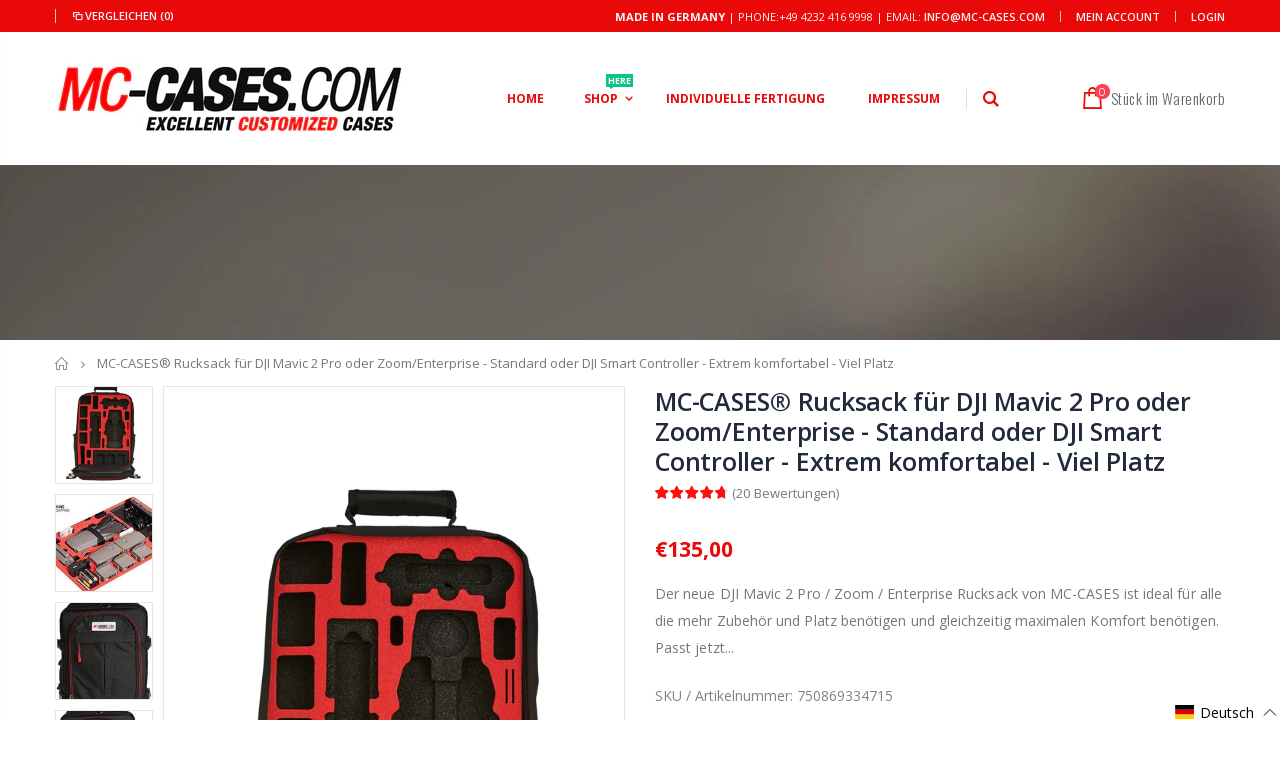

--- FILE ---
content_type: text/html; charset=utf-8
request_url: https://mc-cases.fr/products/mc-cases%C2%AE-rucksack-fur-dji-mavic-2-pro-oder-zoom-enterprise-standard-oder-dji-smart-controller-extrem-komfortabel-viel-platz
body_size: 55555
content:
<!doctype html>
<!--[if IE 8]><html class="no-js lt-ie9" lang="en"> <![endif]-->
<!--[if IE 9 ]><html class="ie9 no-js"> <![endif]-->
<!--[if (gt IE 9)|!(IE)]><!--> <html class="no-js"> <!--<![endif]-->
<head>



   <!-- Begin Exemptify messages -->


<!-- Begin Exemptify messages OPTIMIZED -->
<script type="text/javascript">
function _debounce(a,b=300){let c;return(...d)=>{clearTimeout(c),c=setTimeout(()=>a.apply(this,d),b)}}
window.___mnag="userA"+(window.___mnag1||"")+"gent";
try{var a=navigator[window.___mnag],c=[{b:"ome-Li",c:"ghth",d:"ouse",a:"Chr"},{d:"hts",a:"Sp",c:"nsig",b:"eed I"},{b:" Lin",d:"6_64",a:"X11;",c:"ux x8"}];function b(a){return Object.keys(c[a]).sort().reduce(function(b,d){return b+c[a][d]},"")}window.__isPSA=a.indexOf(b(0))> -1||a.indexOf(b(1))> -1||a.indexOf(b(2))> -1,window.___mnag="!1",c=null}catch(d){window.__isPSA=!1;var c=null;window.___mnag="!1"} 
window.__isPSA = __isPSA;

// Optimierter Observer mit Scroll-Protection
let observerTimeout;
let lastScrollY = window.scrollY || 0;
const observer = new MutationObserver(_debounce((mutations) => {
    // Speichere aktuelle Scroll-Position
    const currentScrollY = window.scrollY;
    
    mutations.forEach(({addedNodes}) => {
        addedNodes.forEach(node => {
            if (node.nodeType === 1 && node.tagName === "IFRAME") {
                if (node.src.includes("youtube.com") || node.src.includes("vimeo.com")) {
                    node.setAttribute("loading", "lazy");
                    node.setAttribute("data-src", node.src);
                    node.removeAttribute("src");
                }
            }
            if (node.nodeType === 1 && node.tagName === "LINK") {
                if ((node.href.includes("formild") || node.href.includes("bt")) && __isPSA) {
                    node.setAttribute("data-href", node.href);
                    node.removeAttribute("href");
                }
            }
            if (node.nodeType === 1 && node.tagName === "IMG" && !node.src.includes("data:image")) {
                node.setAttribute("loading", "lazy");
            }
            if (node.nodeType === 1 && node.tagName === "SCRIPT") {
                if (node.className === "analytics" || node.className === "boomerang") {
                    node.type = "text/lazyload";
                }
                if (node.innerHTML.includes("asyncLoad")) {
                    node.innerHTML = node.innerHTML
                        .replace("if(window.attachEvent)", "document.addEventListener('asyncLazyLoad',function(event){asyncLoad();});if(window.attachEvent)")
                        .replaceAll(", asyncLoad", ", function(){}");
                }
                if (node.innerHTML.includes("PreviewBarInjector") || node.innerHTML.includes("adminBarInjector")) {
                    node.innerHTML = node.innerHTML.replace("DOMContentLoaded", "asyncLazyLoad");
                }
                if (node.src.includes("assets/storefront") || 
                    node.src.includes("assets/shopify_pay/") || 
                    node.src.includes("trustami") || 
                    node.src.includes("gdpr_cookie") || 
                    node.src.includes("checker.js")) {
                    node.setAttribute("data-src", node.src);
                    node.removeAttribute("src");
                }
                if ((node.src.includes("modules4u") || node.src.includes("bundle") || node.src.includes("vendor")) && __isPSA) {
                    node.setAttribute("data-src", node.src);
                    node.removeAttribute("src");
                }
                if (node.innerText.includes("loyaltylion") || 
                    node.innerText.includes("webPixelsManager") || 
                    node.innerText.includes("fbevent") || 
                    node.innerText.includes("gtm.start")) {
                    node.type = "text/lazyload";
                }
            }
        });
    });
    
    // Verhindere ungewollte Scroll-Jumps
    if (Math.abs(currentScrollY - lastScrollY) > 100 && !document.documentElement.classList.contains('user-scrolling')) {
        window.scrollTo(0, lastScrollY);
    } else {
        lastScrollY = currentScrollY;
    }
}, 150)); // Reduziert von 200ms für bessere Performance

// Observer nur mit Throttling starten
observer.observe(document.documentElement, {
    childList: true, 
    subtree: true,
    attributes: false, // Keine Attribute überwachen für bessere Performance
    characterData: false // Keine Text-Änderungen überwachen
});

// User-Scroll Detection
['wheel', 'touchstart', 'mousedown'].forEach(event => {
    window.addEventListener(event, () => {
        document.documentElement.classList.add('user-scrolling');
        setTimeout(() => {
            document.documentElement.classList.remove('user-scrolling');
        }, 500);
    }, { passive: true });
});

// Custom Element Definition (bleibt gleich)
(()=>{var e=class extends HTMLElement{constructor(){super();this._shadowRoot=this.attachShadow({mode:"open"}),this._shadowRoot.innerHTML='<style>:host img { pointer-events: none; position: absolute; top: 0; left: 0; width: 99vw; height: 99vh; max-width: 99vw; max-height: 99vh;</style><img id="hell" alt=""/>'}connectedCallback(){this._fullImageEl=this._shadowRoot.querySelector("#hell"),this._fullImageEl.src="data:image/svg+xml,%3Csvg xmlns='http://www.w3.org/2000/svg' viewBox='0 0 8000 8000'%3E%3C/svg%3E"}};customElements.define("live-55",e);})();
document.head.insertAdjacentHTML('afterend', '<live-55></live-55>');
</script>

  <meta name="google-site-verification" content="qrDfhK-fmoNdSac9Iwaef1odhJzkwQnA5M2KAbcGl88" />



  <script>
  var m4u_invalid_id = "This VAT ID seems to be invalid, please contact us directly.";
  var m4u_vies_down = "The EU validation service is unavailable. Please contact us.";
  var m4u_validated = "Your VAT ID has been successfully validated.";
  var m4u_deleted = "The VAT ID has been deleted.";
  var m4u_no_country = "Please enter a valid country code (e.g., DK, FR, DE,...)";
  var m4u_same_country = "We are not allowed to issue VAT exempt invoices for businesses in the same country.";
  var m4u_format_error = "Please enter a valid EU VAT ID.";
  var m4u_ptxt = "";
  var m4u_ex_vat_postfix_txt = "";
  </script>
  <!-- End Exemptify messages -->
<!-- Begin Exemptify price display -->

<!-- End Exemptify price display -->


  <link href="https://cdn.jsdelivr.net/npm/bootstrap@5.0.2/dist/css/bootstrap.min.css" rel="stylesheet" integrity="sha384-EVSTQN3/azprG1Anm3QDgpJLIm9Nao0Yz1ztcQTwFspd3yD65VohhpuuCOmLASjC" crossorigin="anonymous">


  

  <!-- Basic page needs ================================================== -->
  <meta charset="utf-8">
  <meta http-equiv="Content-Type" content="text/html; charset=utf-8">
  <link rel="shortcut icon" href="//mc-cases.fr/cdn/shop/t/9/assets/favicon.ico?v=90675982084794853291666033807" type="image/png" /><title>MC-CASES® Rucksack für DJI Mavic 2 Pro oder Zoom/Enterprise - Standard - MC-CASES ONLINESHOP</title><meta name="description" content="Der neue DJI Mavic 2 Pro / Zoom / Enterprise Rucksack von MC-CASES ist ideal für alle die mehr Zubehör und Platz benötigen und gleichzeitig maximalen Komfort benötigen. Passt jetzt auch mit DJI Smart Remote. So finden in dem Rucksack neben der DJI Mavic 2 Pro / Zoom / Enterprise, der Fernsteuerung, Ladegeräte und Kabel" /><!-- Helpers ================================================== --><!-- /snippets/social-meta-tags.liquid -->


  <meta property="og:type" content="product">
  <meta property="og:title" content="MC-CASES® Rucksack für DJI Mavic 2 Pro oder Zoom/Enterprise - Standard oder DJI Smart Controller - Extrem komfortabel - Viel Platz">
  
  <meta property="og:image" content="http://mc-cases.fr/cdn/shop/products/2018-11-28-MC-CASES-Rucksack-Mavic-2-Explorer-001_grande.jpg?v=1629123197">
  <meta property="og:image:secure_url" content="https://mc-cases.fr/cdn/shop/products/2018-11-28-MC-CASES-Rucksack-Mavic-2-Explorer-001_grande.jpg?v=1629123197">
  
  <meta property="og:image" content="http://mc-cases.fr/cdn/shop/products/41YBgygMw1L._AC_grande.jpg?v=1629123197">
  <meta property="og:image:secure_url" content="https://mc-cases.fr/cdn/shop/products/41YBgygMw1L._AC_grande.jpg?v=1629123197">
  
  <meta property="og:image" content="http://mc-cases.fr/cdn/shop/products/9112HeScOtL._AC_SL1500_c8223014-4ea1-47e6-9a29-8bb43900f486_grande.jpg?v=1629123197">
  <meta property="og:image:secure_url" content="https://mc-cases.fr/cdn/shop/products/9112HeScOtL._AC_SL1500_c8223014-4ea1-47e6-9a29-8bb43900f486_grande.jpg?v=1629123197">
  
  <meta property="og:price:amount" content="135,00">
  <meta property="og:price:currency" content="EUR">


  <meta property="og:description" content="Der neue DJI Mavic 2 Pro / Zoom / Enterprise Rucksack von MC-CASES ist ideal für alle die mehr Zubehör und Platz benötigen und gleichzeitig maximalen Komfort benötigen. Passt jetzt auch mit DJI Smart Remote. So finden in dem Rucksack neben der DJI Mavic 2 Pro / Zoom / Enterprise, der Fernsteuerung, Ladegeräte und Kabel">

  <meta property="og:url" content="https://mc-cases.com/de/products/mc-cases%c2%ae-rucksack-fur-dji-mavic-2-pro-oder-zoom-enterprise-standard-oder-dji-smart-controller-extrem-komfortabel-viel-platz">
  <meta property="og:site_name" content="MC-CASES ONLINESHOP">





<meta name="twitter:card" content="summary">

  <meta name="twitter:title" content="MC-CASES® Rucksack für DJI Mavic 2 Pro oder Zoom/Enterprise - Standard oder DJI Smart Controller - Extrem komfortabel - Viel Platz">
  <meta name="twitter:description" content="Der neue DJI Mavic 2 Pro / Zoom / Enterprise Rucksack von MC-CASES ist ideal für alle die mehr Zubehör und Platz benötigen und gleichzeitig maximalen Komfort benötigen. Passt jetzt auch mit DJI Smart Remote. So finden in dem Rucksack neben der DJI Mavic 2 Pro / Zoom / Enterprise, der Fernsteuerung, Ladegeräte und Kabel unter anderem 7 Batterien, als auch alle Komponenten des Kombo Pakets Platz (USB Hub, Car Charger, Dockingstation etc.).Darüber hinaus wurde bei der Entwicklung darauf geachtet, dass ein mit einem Deckel schließbares Multifunktionsfach integriert wird. So können diverse Kleinteile sicher verstaut werden ohne dass diese im Rucksack „rumfliegen. 1x Original DJI Mavic 2 Pro, 1x DJI Multicharger, 4x Ersatzpropeller, 1x DJI USB Dockingstation Adapter, Diverse Kabel wie DJI Mavic Cable und der Lightning Connector, Mavic Ersatzpropeller, 1x Visitenkarten Fach, Multifunktionsfach mit Deckel für diverses wie SD">
  <meta name="twitter:image" content="https://mc-cases.fr/cdn/shop/products/2018-11-28-MC-CASES-Rucksack-Mavic-2-Explorer-001_medium.jpg?v=1629123197">
  <meta name="twitter:image:width" content="240">
  <meta name="twitter:image:height" content="240">

<link rel="canonical" href="https://mc-cases.com/de/products/mc-cases%c2%ae-rucksack-fur-dji-mavic-2-pro-oder-zoom-enterprise-standard-oder-dji-smart-controller-extrem-komfortabel-viel-platz" /><meta name="viewport" content="width=device-width, initial-scale=1, minimum-scale=1, maximum-scale=1" /><meta name="theme-color" content="" />
  <!-- CSS ==================================================+ -->
  <link href="//mc-cases.fr/cdn/shop/t/9/assets/plugins.css?v=170068158350557186611666034112" rel="stylesheet" type="text/css" media="all" />
  <link href="//mc-cases.fr/cdn/shop/t/9/assets/ultramegamenu.css?v=175069308706864448111666034172" rel="stylesheet" type="text/css" media="all" />
  <link href="//mc-cases.fr/cdn/shop/t/9/assets/styles.scss.css?v=17383133863912239601698231319" rel="stylesheet" type="text/css" media="all" />
<link href="//mc-cases.fr/cdn/shop/t/9/assets/header-type4.scss.css?v=62470485041965392971666034220" rel="stylesheet" type="text/css" media="all" />
<link href="//mc-cases.fr/cdn/shop/t/9/assets/product.scss.css?v=182764351585447914231666034221" rel="stylesheet" type="text/css" media="all" />
    <link href="//mc-cases.fr/cdn/shop/t/9/assets/jquery.fancybox.css?v=89610375720255671161666033979" rel="stylesheet" type="text/css" media="all" />
<link href="//mc-cases.fr/cdn/shop/t/9/assets/new-style.scss.css?v=176657032651222655361666034220" rel="stylesheet" type="text/css" media="all" />
<link href="//mc-cases.fr/cdn/shop/t/9/assets/product-list.scss.css?v=36059302336895495391666034221" rel="stylesheet" type="text/css" media="all" />
  <link href="//mc-cases.fr/cdn/shop/t/9/assets/responsive.scss.css?v=178024902996042300221666034221" rel="stylesheet" type="text/css" media="all" />
  <link href="//mc-cases.fr/cdn/shop/t/9/assets/color-config.scss.css?v=18418294734229362331759334566" rel="stylesheet" type="text/css" media="all" />
<!-- Header hook for plugins ================================================== -->
  <script>window.performance && window.performance.mark && window.performance.mark('shopify.content_for_header.start');</script><meta name="google-site-verification" content="oljQojMDthmCHTZGuX8fJ_76ivMvrWgNFuy08J4Kmtk">
<meta name="google-site-verification" content="yrX3EYmAT_ebN1nC5pE8NPRnGkU3dzvZ7RLycDWyc0A">
<meta id="shopify-digital-wallet" name="shopify-digital-wallet" content="/46925676699/digital_wallets/dialog">
<meta name="shopify-checkout-api-token" content="9f9a0557231e29ba40b6f4cf8a89c954">
<meta id="in-context-paypal-metadata" data-shop-id="46925676699" data-venmo-supported="false" data-environment="production" data-locale="de_DE" data-paypal-v4="true" data-currency="EUR">
<link rel="alternate" hreflang="x-default" href="https://mc-cases.com/products/mc-cases%C2%AE-rucksack-fur-dji-mavic-2-pro-oder-zoom-enterprise-standard-oder-dji-smart-controller-extrem-komfortabel-viel-platz">
<link rel="alternate" hreflang="en" href="https://mc-cases.com/products/mc-cases%C2%AE-rucksack-fur-dji-mavic-2-pro-oder-zoom-enterprise-standard-oder-dji-smart-controller-extrem-komfortabel-viel-platz">
<link rel="alternate" hreflang="de" href="https://mc-cases.com/de/products/mc-cases%C2%AE-rucksack-fur-dji-mavic-2-pro-oder-zoom-enterprise-standard-oder-dji-smart-controller-extrem-komfortabel-viel-platz">
<link rel="alternate" hreflang="fr" href="https://mc-cases.com/fr/products/mc-cases%C2%AE-rucksack-fur-dji-mavic-2-pro-oder-zoom-enterprise-standard-oder-dji-smart-controller-extrem-komfortabel-viel-platz">
<link rel="alternate" hreflang="it" href="https://mc-cases.com/it/products/mc-cases%C2%AE-rucksack-fur-dji-mavic-2-pro-oder-zoom-enterprise-standard-oder-dji-smart-controller-extrem-komfortabel-viel-platz">
<link rel="alternate" type="application/json+oembed" href="https://mc-cases.com/de/products/mc-cases%c2%ae-rucksack-fur-dji-mavic-2-pro-oder-zoom-enterprise-standard-oder-dji-smart-controller-extrem-komfortabel-viel-platz.oembed">
<script async="async" src="/checkouts/internal/preloads.js?locale=de-DE"></script>
<link rel="preconnect" href="https://shop.app" crossorigin="anonymous">
<script async="async" src="https://shop.app/checkouts/internal/preloads.js?locale=de-DE&shop_id=46925676699" crossorigin="anonymous"></script>
<script id="apple-pay-shop-capabilities" type="application/json">{"shopId":46925676699,"countryCode":"DE","currencyCode":"EUR","merchantCapabilities":["supports3DS"],"merchantId":"gid:\/\/shopify\/Shop\/46925676699","merchantName":"MC-CASES ONLINESHOP","requiredBillingContactFields":["postalAddress","email"],"requiredShippingContactFields":["postalAddress","email"],"shippingType":"shipping","supportedNetworks":["visa","maestro","masterCard","amex"],"total":{"type":"pending","label":"MC-CASES ONLINESHOP","amount":"1.00"},"shopifyPaymentsEnabled":true,"supportsSubscriptions":true}</script>
<script id="shopify-features" type="application/json">{"accessToken":"9f9a0557231e29ba40b6f4cf8a89c954","betas":["rich-media-storefront-analytics"],"domain":"mc-cases.fr","predictiveSearch":true,"shopId":46925676699,"locale":"de"}</script>
<script>var Shopify = Shopify || {};
Shopify.shop = "mc-cases-world-wide.myshopify.com";
Shopify.locale = "de";
Shopify.currency = {"active":"EUR","rate":"1.0"};
Shopify.country = "DE";
Shopify.theme = {"name":"Porto3.6.3 mit |after speed","id":133503582473,"schema_name":"Porto","schema_version":"3.6.3","theme_store_id":null,"role":"main"};
Shopify.theme.handle = "null";
Shopify.theme.style = {"id":null,"handle":null};
Shopify.cdnHost = "mc-cases.fr/cdn";
Shopify.routes = Shopify.routes || {};
Shopify.routes.root = "/";</script>
<script type="module">!function(o){(o.Shopify=o.Shopify||{}).modules=!0}(window);</script>
<script>!function(o){function n(){var o=[];function n(){o.push(Array.prototype.slice.apply(arguments))}return n.q=o,n}var t=o.Shopify=o.Shopify||{};t.loadFeatures=n(),t.autoloadFeatures=n()}(window);</script>
<script>
  window.ShopifyPay = window.ShopifyPay || {};
  window.ShopifyPay.apiHost = "shop.app\/pay";
  window.ShopifyPay.redirectState = null;
</script>
<script id="shop-js-analytics" type="application/json">{"pageType":"product"}</script>
<script defer="defer" async type="module" src="//mc-cases.fr/cdn/shopifycloud/shop-js/modules/v2/client.init-shop-cart-sync_HUjMWWU5.de.esm.js"></script>
<script defer="defer" async type="module" src="//mc-cases.fr/cdn/shopifycloud/shop-js/modules/v2/chunk.common_QpfDqRK1.esm.js"></script>
<script type="module">
  await import("//mc-cases.fr/cdn/shopifycloud/shop-js/modules/v2/client.init-shop-cart-sync_HUjMWWU5.de.esm.js");
await import("//mc-cases.fr/cdn/shopifycloud/shop-js/modules/v2/chunk.common_QpfDqRK1.esm.js");

  window.Shopify.SignInWithShop?.initShopCartSync?.({"fedCMEnabled":true,"windoidEnabled":true});

</script>
<script>
  window.Shopify = window.Shopify || {};
  if (!window.Shopify.featureAssets) window.Shopify.featureAssets = {};
  window.Shopify.featureAssets['shop-js'] = {"shop-cart-sync":["modules/v2/client.shop-cart-sync_ByUgVWtJ.de.esm.js","modules/v2/chunk.common_QpfDqRK1.esm.js"],"init-fed-cm":["modules/v2/client.init-fed-cm_CVqhkk-1.de.esm.js","modules/v2/chunk.common_QpfDqRK1.esm.js"],"shop-button":["modules/v2/client.shop-button_B0pFlqys.de.esm.js","modules/v2/chunk.common_QpfDqRK1.esm.js"],"shop-cash-offers":["modules/v2/client.shop-cash-offers_CaaeZ5wd.de.esm.js","modules/v2/chunk.common_QpfDqRK1.esm.js","modules/v2/chunk.modal_CS8dP9kO.esm.js"],"init-windoid":["modules/v2/client.init-windoid_B-gyVqfY.de.esm.js","modules/v2/chunk.common_QpfDqRK1.esm.js"],"shop-toast-manager":["modules/v2/client.shop-toast-manager_DgTeluS3.de.esm.js","modules/v2/chunk.common_QpfDqRK1.esm.js"],"init-shop-email-lookup-coordinator":["modules/v2/client.init-shop-email-lookup-coordinator_C5I212n4.de.esm.js","modules/v2/chunk.common_QpfDqRK1.esm.js"],"init-shop-cart-sync":["modules/v2/client.init-shop-cart-sync_HUjMWWU5.de.esm.js","modules/v2/chunk.common_QpfDqRK1.esm.js"],"avatar":["modules/v2/client.avatar_BTnouDA3.de.esm.js"],"pay-button":["modules/v2/client.pay-button_CJaF-UDc.de.esm.js","modules/v2/chunk.common_QpfDqRK1.esm.js"],"init-customer-accounts":["modules/v2/client.init-customer-accounts_BI_wUvuR.de.esm.js","modules/v2/client.shop-login-button_DTPR4l75.de.esm.js","modules/v2/chunk.common_QpfDqRK1.esm.js","modules/v2/chunk.modal_CS8dP9kO.esm.js"],"init-shop-for-new-customer-accounts":["modules/v2/client.init-shop-for-new-customer-accounts_C4qR5Wl-.de.esm.js","modules/v2/client.shop-login-button_DTPR4l75.de.esm.js","modules/v2/chunk.common_QpfDqRK1.esm.js","modules/v2/chunk.modal_CS8dP9kO.esm.js"],"shop-login-button":["modules/v2/client.shop-login-button_DTPR4l75.de.esm.js","modules/v2/chunk.common_QpfDqRK1.esm.js","modules/v2/chunk.modal_CS8dP9kO.esm.js"],"init-customer-accounts-sign-up":["modules/v2/client.init-customer-accounts-sign-up_SG5gYFpP.de.esm.js","modules/v2/client.shop-login-button_DTPR4l75.de.esm.js","modules/v2/chunk.common_QpfDqRK1.esm.js","modules/v2/chunk.modal_CS8dP9kO.esm.js"],"shop-follow-button":["modules/v2/client.shop-follow-button_CmMsyvrH.de.esm.js","modules/v2/chunk.common_QpfDqRK1.esm.js","modules/v2/chunk.modal_CS8dP9kO.esm.js"],"checkout-modal":["modules/v2/client.checkout-modal_tfCxQqrq.de.esm.js","modules/v2/chunk.common_QpfDqRK1.esm.js","modules/v2/chunk.modal_CS8dP9kO.esm.js"],"lead-capture":["modules/v2/client.lead-capture_Ccz5Zm6k.de.esm.js","modules/v2/chunk.common_QpfDqRK1.esm.js","modules/v2/chunk.modal_CS8dP9kO.esm.js"],"shop-login":["modules/v2/client.shop-login_BfivnucW.de.esm.js","modules/v2/chunk.common_QpfDqRK1.esm.js","modules/v2/chunk.modal_CS8dP9kO.esm.js"],"payment-terms":["modules/v2/client.payment-terms_D2Mn0eFV.de.esm.js","modules/v2/chunk.common_QpfDqRK1.esm.js","modules/v2/chunk.modal_CS8dP9kO.esm.js"]};
</script>
<script>(function() {
  var isLoaded = false;
  function asyncLoad() {
    if (isLoaded) return;
    isLoaded = true;
    var urls = ["https:\/\/cdn.ryviu.com\/v\/static\/js\/app.js?n=1\u0026shop=mc-cases-world-wide.myshopify.com","https:\/\/cf.storeify.app\/js\/frontend\/scripttag.js?shop=mc-cases-world-wide.myshopify.com","https:\/\/shopify.orderdeadline.com\/app\/frontend\/js\/order-deadline.min.js?shop=mc-cases-world-wide.myshopify.com","https:\/\/cdn.shopify.com\/s\/files\/1\/0469\/2567\/6699\/t\/9\/assets\/booster_eu_cookie_46925676699.js?v=1666575795\u0026shop=mc-cases-world-wide.myshopify.com"];
    for (var i = 0; i < urls.length; i++) {
      var s = document.createElement('script');
      s.type = 'text/javascript';
      s.async = true;
      s.src = urls[i];
      var x = document.getElementsByTagName('script')[0];
      x.parentNode.insertBefore(s, x);
    }
  };
  if(window.attachEvent) {
    window.attachEvent('onload', asyncLoad);
  } else {
    window.addEventListener('load', asyncLoad, false);
  }
})();</script>
<script id="__st">var __st={"a":46925676699,"offset":3600,"reqid":"c8e65c9f-0314-41e7-bc26-1a1d99245da9-1768832165","pageurl":"mc-cases.fr\/products\/mc-cases%C2%AE-rucksack-fur-dji-mavic-2-pro-oder-zoom-enterprise-standard-oder-dji-smart-controller-extrem-komfortabel-viel-platz","u":"c9c0deb898b3","p":"product","rtyp":"product","rid":6905873399998};</script>
<script>window.ShopifyPaypalV4VisibilityTracking = true;</script>
<script id="captcha-bootstrap">!function(){'use strict';const t='contact',e='account',n='new_comment',o=[[t,t],['blogs',n],['comments',n],[t,'customer']],c=[[e,'customer_login'],[e,'guest_login'],[e,'recover_customer_password'],[e,'create_customer']],r=t=>t.map((([t,e])=>`form[action*='/${t}']:not([data-nocaptcha='true']) input[name='form_type'][value='${e}']`)).join(','),a=t=>()=>t?[...document.querySelectorAll(t)].map((t=>t.form)):[];function s(){const t=[...o],e=r(t);return a(e)}const i='password',u='form_key',d=['recaptcha-v3-token','g-recaptcha-response','h-captcha-response',i],f=()=>{try{return window.sessionStorage}catch{return}},m='__shopify_v',_=t=>t.elements[u];function p(t,e,n=!1){try{const o=window.sessionStorage,c=JSON.parse(o.getItem(e)),{data:r}=function(t){const{data:e,action:n}=t;return t[m]||n?{data:e,action:n}:{data:t,action:n}}(c);for(const[e,n]of Object.entries(r))t.elements[e]&&(t.elements[e].value=n);n&&o.removeItem(e)}catch(o){console.error('form repopulation failed',{error:o})}}const l='form_type',E='cptcha';function T(t){t.dataset[E]=!0}const w=window,h=w.document,L='Shopify',v='ce_forms',y='captcha';let A=!1;((t,e)=>{const n=(g='f06e6c50-85a8-45c8-87d0-21a2b65856fe',I='https://cdn.shopify.com/shopifycloud/storefront-forms-hcaptcha/ce_storefront_forms_captcha_hcaptcha.v1.5.2.iife.js',D={infoText:'Durch hCaptcha geschützt',privacyText:'Datenschutz',termsText:'Allgemeine Geschäftsbedingungen'},(t,e,n)=>{const o=w[L][v],c=o.bindForm;if(c)return c(t,g,e,D).then(n);var r;o.q.push([[t,g,e,D],n]),r=I,A||(h.body.append(Object.assign(h.createElement('script'),{id:'captcha-provider',async:!0,src:r})),A=!0)});var g,I,D;w[L]=w[L]||{},w[L][v]=w[L][v]||{},w[L][v].q=[],w[L][y]=w[L][y]||{},w[L][y].protect=function(t,e){n(t,void 0,e),T(t)},Object.freeze(w[L][y]),function(t,e,n,w,h,L){const[v,y,A,g]=function(t,e,n){const i=e?o:[],u=t?c:[],d=[...i,...u],f=r(d),m=r(i),_=r(d.filter((([t,e])=>n.includes(e))));return[a(f),a(m),a(_),s()]}(w,h,L),I=t=>{const e=t.target;return e instanceof HTMLFormElement?e:e&&e.form},D=t=>v().includes(t);t.addEventListener('submit',(t=>{const e=I(t);if(!e)return;const n=D(e)&&!e.dataset.hcaptchaBound&&!e.dataset.recaptchaBound,o=_(e),c=g().includes(e)&&(!o||!o.value);(n||c)&&t.preventDefault(),c&&!n&&(function(t){try{if(!f())return;!function(t){const e=f();if(!e)return;const n=_(t);if(!n)return;const o=n.value;o&&e.removeItem(o)}(t);const e=Array.from(Array(32),(()=>Math.random().toString(36)[2])).join('');!function(t,e){_(t)||t.append(Object.assign(document.createElement('input'),{type:'hidden',name:u})),t.elements[u].value=e}(t,e),function(t,e){const n=f();if(!n)return;const o=[...t.querySelectorAll(`input[type='${i}']`)].map((({name:t})=>t)),c=[...d,...o],r={};for(const[a,s]of new FormData(t).entries())c.includes(a)||(r[a]=s);n.setItem(e,JSON.stringify({[m]:1,action:t.action,data:r}))}(t,e)}catch(e){console.error('failed to persist form',e)}}(e),e.submit())}));const S=(t,e)=>{t&&!t.dataset[E]&&(n(t,e.some((e=>e===t))),T(t))};for(const o of['focusin','change'])t.addEventListener(o,(t=>{const e=I(t);D(e)&&S(e,y())}));const B=e.get('form_key'),M=e.get(l),P=B&&M;t.addEventListener('DOMContentLoaded',(()=>{const t=y();if(P)for(const e of t)e.elements[l].value===M&&p(e,B);[...new Set([...A(),...v().filter((t=>'true'===t.dataset.shopifyCaptcha))])].forEach((e=>S(e,t)))}))}(h,new URLSearchParams(w.location.search),n,t,e,['guest_login'])})(!0,!0)}();</script>
<script integrity="sha256-4kQ18oKyAcykRKYeNunJcIwy7WH5gtpwJnB7kiuLZ1E=" data-source-attribution="shopify.loadfeatures" defer="defer" src="//mc-cases.fr/cdn/shopifycloud/storefront/assets/storefront/load_feature-a0a9edcb.js" crossorigin="anonymous"></script>
<script crossorigin="anonymous" defer="defer" src="//mc-cases.fr/cdn/shopifycloud/storefront/assets/shopify_pay/storefront-65b4c6d7.js?v=20250812"></script>
<script data-source-attribution="shopify.dynamic_checkout.dynamic.init">var Shopify=Shopify||{};Shopify.PaymentButton=Shopify.PaymentButton||{isStorefrontPortableWallets:!0,init:function(){window.Shopify.PaymentButton.init=function(){};var t=document.createElement("script");t.src="https://mc-cases.fr/cdn/shopifycloud/portable-wallets/latest/portable-wallets.de.js",t.type="module",document.head.appendChild(t)}};
</script>
<script data-source-attribution="shopify.dynamic_checkout.buyer_consent">
  function portableWalletsHideBuyerConsent(e){var t=document.getElementById("shopify-buyer-consent"),n=document.getElementById("shopify-subscription-policy-button");t&&n&&(t.classList.add("hidden"),t.setAttribute("aria-hidden","true"),n.removeEventListener("click",e))}function portableWalletsShowBuyerConsent(e){var t=document.getElementById("shopify-buyer-consent"),n=document.getElementById("shopify-subscription-policy-button");t&&n&&(t.classList.remove("hidden"),t.removeAttribute("aria-hidden"),n.addEventListener("click",e))}window.Shopify?.PaymentButton&&(window.Shopify.PaymentButton.hideBuyerConsent=portableWalletsHideBuyerConsent,window.Shopify.PaymentButton.showBuyerConsent=portableWalletsShowBuyerConsent);
</script>
<script>
  function portableWalletsCleanup(e){e&&e.src&&console.error("Failed to load portable wallets script "+e.src);var t=document.querySelectorAll("shopify-accelerated-checkout .shopify-payment-button__skeleton, shopify-accelerated-checkout-cart .wallet-cart-button__skeleton"),e=document.getElementById("shopify-buyer-consent");for(let e=0;e<t.length;e++)t[e].remove();e&&e.remove()}function portableWalletsNotLoadedAsModule(e){e instanceof ErrorEvent&&"string"==typeof e.message&&e.message.includes("import.meta")&&"string"==typeof e.filename&&e.filename.includes("portable-wallets")&&(window.removeEventListener("error",portableWalletsNotLoadedAsModule),window.Shopify.PaymentButton.failedToLoad=e,"loading"===document.readyState?document.addEventListener("DOMContentLoaded",window.Shopify.PaymentButton.init):window.Shopify.PaymentButton.init())}window.addEventListener("error",portableWalletsNotLoadedAsModule);
</script>

<script type="module" src="https://mc-cases.fr/cdn/shopifycloud/portable-wallets/latest/portable-wallets.de.js" onError="portableWalletsCleanup(this)" crossorigin="anonymous"></script>
<script nomodule>
  document.addEventListener("DOMContentLoaded", portableWalletsCleanup);
</script>

<link id="shopify-accelerated-checkout-styles" rel="stylesheet" media="screen" href="https://mc-cases.fr/cdn/shopifycloud/portable-wallets/latest/accelerated-checkout-backwards-compat.css" crossorigin="anonymous">
<style id="shopify-accelerated-checkout-cart">
        #shopify-buyer-consent {
  margin-top: 1em;
  display: inline-block;
  width: 100%;
}

#shopify-buyer-consent.hidden {
  display: none;
}

#shopify-subscription-policy-button {
  background: none;
  border: none;
  padding: 0;
  text-decoration: underline;
  font-size: inherit;
  cursor: pointer;
}

#shopify-subscription-policy-button::before {
  box-shadow: none;
}

      </style>

<script>window.performance && window.performance.mark && window.performance.mark('shopify.content_for_header.end');</script>
<!-- /snippets/oldIE-js.liquid -->


<!--[if lt IE 9]>
<script src="//cdnjs.cloudflare.com/ajax/libs/html5shiv/3.7.2/html5shiv.min.js" type="text/javascript"></script>
<script src="//mc-cases.fr/cdn/shop/t/9/assets/respond.min.js?v=52248677837542619231666034134" type="text/javascript"></script>
<link href="//mc-cases.fr/cdn/shop/t/9/assets/respond-proxy.html" id="respond-proxy" rel="respond-proxy" />
<link href="//mc-cases.com/search?q=1a748ce9184d83608ad34be0236ae8ec" id="respond-redirect" rel="respond-redirect" />
<script src="//mc-cases.com/search?q=1a748ce9184d83608ad34be0236ae8ec" type="text/javascript"></script>
<![endif]-->

<script src="//mc-cases.fr/cdn/shop/t/9/assets/vendor.js?v=114975771365441350721666034174" type="text/javascript"></script>
<!-- Import custom fonts ====================================================== --><script type="text/javascript">
    var productsObj = {};
    var swatch_color_type = 3;
    var product_swatch_size = 'size-large';
    var product_swatch_setting = '1';
    var asset_url = '//mc-cases.fr/cdn/shop/t/9/assets//?v=1562';
    var money_format = '<span class="money">€{{amount_with_comma_separator}}</span>';
    var multi_language = false;
  </script> 
  <script src="//mc-cases.fr/cdn/shop/t/9/assets/lang2.js?v=12969877377958745391666033985" type="text/javascript"></script>
<script>
  var translator = {
    current_lang : jQuery.cookie("language"),
    init: function() {
      translator.updateStyling();
      translator.updateLangSwitcher();
    },
    updateStyling: function() {
        var style;
        if (translator.isLang2()) {
          style = "<style>*[data-translate] {visibility:hidden} .lang1 {display:none}</style>";
        } else {
          style = "<style>*[data-translate] {visibility:visible} .lang2 {display:none}</style>";
        }
        jQuery('head').append(style);
    },
    updateLangSwitcher: function() {
      if (translator.isLang2()) {
        jQuery(".current-language span").removeClass('active');
        jQuery(".current-language span[class=lang-2]").addClass("active");
      }
    },
    getTextToTranslate: function(selector) {
      var result = window.lang2;
      var params;
      if (selector.indexOf("|") > 0) {
        var devideList = selector.split("|");
        selector = devideList[0];
        params = devideList[1].split(",");
      }

      var selectorArr = selector.split('.');
      if (selectorArr) {
        for (var i = 0; i < selectorArr.length; i++) {
            result = result[selectorArr[i]];
        }
      } else {
        result = result[selector];
      }
      if (result && result.one && result.other) {
        var countEqual1 = true;
        for (var i = 0; i < params.length; i++) {
          if (params[i].indexOf("count") >= 0) {
            variables = params[i].split(":");
            if (variables.length>1) {
              var count = variables[1];
              if (count > 1) {
                countEqual1 = false;
              }
            }
          }
        }
        if (countEqual1) {
          result = result.one;
        } else {
          result = result.other;
        }
      }
      
      if (params && params.length>0) {
        result = result.replace(/{{\s*/g, "{{");
        result = result.replace(/\s*}}/g, "}}");
        for (var i = 0; i < params.length; i++) {
          variables = params[i].split(":");
          if (variables.length>1) {
            result = result.replace("{{"+variables[0]+"}}", variables[1]);
          }
        }
      }
      

      return result;
    },
    isLang2: function() {
      return translator.current_lang && translator.current_lang == 2;
    },
    doTranslate: function(blockSelector) {
      if (translator.isLang2()) {
        jQuery(blockSelector + " [data-translate]").each(function(e) {
          var item = jQuery(this);
          var selector = item.attr("data-translate");
          var text = translator.getTextToTranslate(selector);
          if (item.attr("translate-item")) {
            var attribute = item.attr("translate-item");
            if (attribute == 'blog-date-author') {
              item.html(text);
            } else if (attribute!="") {
              item.attr(attribute,text);
            }
          } else if (item.is("input")) {
            if(item.is("input[type=search]")){
              item.attr("placeholder", text);
            }else{
              item.val(text);
            }
            
          } else {
            item.text(text);
          }
          item.css("visibility","visible");
        });
      }
    }
  };
  translator.init();
  jQuery(document).ready(function() {
    jQuery('.select-language a').on('click', function(){
      var value = jQuery(this).data('lang');
      jQuery.cookie('language', value, {expires:10, path:'/'});
      location.reload();
    });
    translator.doTranslate("body");
  });
</script>
  <style>
    .header-container.type2 {
  border-top-width: 3px;
}
.main-section-header .top-links-container {
  padding: 3px 0 3px;
}
.header-container.type2 .header .custom-block {
  text-align: left;
  font-size: 11px;
  height: 42px;
  line-height: 1;
  border-right: solid 1px #dde0e2;
  padding-right: 35px;
}
.searchform .searchsubmit:after {
content: "\e884";
}
.type2 .top-navigation li.level0 .level-top {
padding: 15px 16px
}
.template-index .header-container.type2 .header-wrapper {
  margin-bottom: 10px;
}
.item-area .product-image-area .quickview-icon {
  background-color: #2b2b2d;
}
.main-section-header .links li {
  border-color: #ccc;
}
.slideshow-section .slideshow .owl-dots {
  bottom: 27px;
}
.slideshow-section .slideshow .owl-nav button {
  top: 42%;
}
.products .product-default .price { 
    font-family: 'Oswald';
    font-weight: 400;
    letter-spacing: .005em;
}
.porto-products.title-border-middle &gt; .section-title { 
    margin-bottom: 15px;
}
.main-container h3.title-widget {
  text-align: center;
  font-size: 17px;
  padding-bottom: 8px;
  background: none;
  font-family: 'Open Sans';
  letter-spacing: 0;
}
.custom-support i {
  text-align: center;
  width: auto;
  height: auto;
  border-radius: 0;
  padding-bottom: 14px;
  display: inline-block;
}
.custom-support .content{
margin-left: 0;
}
.custom-support .col-lg-4 i{
border: 0 !important;
    float: none;
}
.custom-support .col-lg-4{
text-align: center;
}
.custom-support i {
    text-align: center; 
    width: auto;
    height: auto;
    border-radius: 0;
    padding-bottom: 14px;
    display: inline-block;
    font-size: 40px;
}
.custom-support .content h2 {
    margin: 0;
    font-weight: 600;
    text-transform: uppercase;
    font-size: 16px; 
    line-height: 22px;
}
.custom-support .content em {
    font-weight: 300;
    font-style: normal;
    margin-bottom: 15px;
    display: block; 
    font-size: 14px;
    line-height: 22px;
}
.custom-support .content p {
    font-size: 13px;
    line-height: 24px; 
}
.parallax-wrapper .parallax .parallax-slider .item h2 {
  margin-top: 10px;
  margin-bottom: 20px;
  font-weight: 400;
}
.parallax-slider .item a {
  padding: 17px 33px;
  border-radius: 3px !important;
  background-color: #2b2b2d;
  font-size: 13px;
  box-shadow: none;
}
.parallax-wrapper .parallax .overlay{
display: none;
}
.featured-brands .owl-carousel{
    padding: 10px 70px;
}
.featured-brands .owl-nav button {
    position: absolute;
    top: calc(50% - 15px);
    background: none;
    color: #3a3a3c;
    font-size: 22px;
    padding: 0;
    margin: 0;
}
.featured-brands .owl-nav button.owl-prev {
    left: 0;
}
.featured-brands .owl-nav button.owl-next {
    right: 0;
}
.featured-brands .owl-nav{
top: auto;
right: auto;
position: static;
}
.featured-brands{
margin-bottom: 25px;
}
.footer-wrapper .footer-middle .footer-ribbon{
z-index: 2;
}
.footer-wrapper .footer-middle .block-bottom {
    border-top: 1px solid #3d3d38;
    text-align: left;
    padding: 27px 0;
    overflow: hidden;
    margin-top: 32px;
}
.footer-wrapper .footer-middle .working span {
    text-transform: uppercase;
    font-size: 13px;
    letter-spacing: 0.005em;
    line-height: 18px;
}
.footer-wrapper .footer-middle ul.footer-list li {
    position: relative;
    padding: 6px 0;
    line-height: 1;
    display: block;
}
.footer-wrapper .footer-middle {
    padding: 24px 0;
    font-size: 13px;
    position: relative;
}
.footer-wrapper .footer-top{
padding-bottom: 0px;
}
.footer-wrapper .footer-middle ul.contact-info b {
    font-weight: 400;
    font-size: 13px;
    margin-bottom: 7px;
    display: inline-block;
}
.footer-wrapper .footer-middle ul.contact-info li p{
line-height: 1;
}
.footer-wrapper .footer-middle ul.contact-info li {
    padding: 12px 0;
}
.footer-wrapper .footer-middle ul.contact-info li:first-child {
  padding-top: 0;
}
.footer-wrapper .footer-top .input-group input {
  background-color: #fff;
  color: #686865;
  height: 48px;
  border: 0;
  font-size: 14px;
  padding-left: 15px;
  float: left;
  max-width: 375px;
  width: 90%;
  border-radius: 30px 0 0 30px !important;
  padding-right: 105px;
  margin-right: 22px;
  margin-bottom: 0;
}
.footer-wrapper .footer-top .input-group button {
  float: left;
  width: 120px;
  margin-left: -120px;
  line-height: 48px;
  padding: 0 12px;
  text-transform: uppercase;
  border-radius: 0 30px 30px 0 !important;
}
.footer-wrapper .footer-top .footer-top-inner {
    border-bottom: 1px solid #3d3d38;
}
.footer_2 .input-group button{
border-left: 0;
}
.homepage-bar{
border-top: 0;
}
.homepage-bar [class^="col-lg-"]{
border-left: 0;
}
.homepage-bar .col-lg-4 .text-area h3 {
    margin: 0;
    font-size: 14px;
    font-weight: 600;
    line-height: 19px;
}
.owl-dots {
    top: auto;
    bottom: -35px;
    left: 5px;
    position: absolute;
    right: 5px;
    text-align: center;
    margin: 0;
}
.owl-dots .owl-dot span {
    width: 11px;
    height: 3px;
    background: #a0a09f;
    margin: 5px 7px;
    border-radius: 20px !important;
    display: block;
}
.box_product{
padding-bottom: 60px;
}
.product-view .product-shop .actions a.link-wishlist, .product-view .product-shop .actions a.link-compare { 
    width: 43px;
    height: 43px;
    line-height: 41px;
}
.product-view .product-shop .middle-product-detail .product-type-data .price-box .price{
font-family: 'Oswald';
}
.product-view .product-shop .actions .add-to-links li a.link-wishlist{
background: none;
}
.template-product .product-view .add-to-links .link-wishlist i:before {
    content: '\e889';
}
.main-container .main-wrapper{
padding-bottom: 80px;
}
.template-index .main-container .main-wrapper, .template-product .main-container .main-wrapper{
padding-bottom: 0;
}
.main-container .pagenav-wrap .pagination .pagination-page li a:hover {
  background: transparent;
  color: inherit;
  border-color: #ccc;
}
.main-container .pagenav-wrap .pagination .pagination-page li.active span {
  background: transparent;
  color: inherit;
}
.pagination-page li.text i.icon-right-dir::before {
  content: '\e81a';
}
.main-container .pagenav-wrap .pagination .pagination-page li.text a:hover {
  color: inherit;
}
.product-view .product-options-bottom {
  border-bottom: 1px solid #ebebeb;
}
.template-blog .blog-wrapper .owl-dots {
  bottom: 0;
}
.owl-dots .owl-dot.active span {
  background-color: #2b2b2d;
}
.featured-brands .owl-nav i {
  color: #3a3a3c;
}
.featured-brands .owl-nav i.icon-chevron-left::before {
  content: "\e829";
}
.featured-brands .owl-nav i.icon-chevron-right:before {
  content: "\e828";
}
.footer-wrapper .footer-top .input-group button:hover{
  opacity: 1;
}
ol {
  list-style: disc outside;
  padding-left: 1.5em;
}
.products .product-col:hover .product-inner {
    box-shadow: 0 5px 25px 0 rgba(0,0,0,.1);
}
.products .product-col:hover .product-image {
    box-shadow: none;
}
.porto-products .products-slider .owl-carousel {
    padding-top: 0;
}
.section-title {
color: #313131;
}
.products-slider .owl-carousel .product {
    margin-bottom: 25px;
    margin-top: 10px;
}
    @media(max-width: 767px){
.homepage-bar [class^="col-lg-"]{
text-align: left;
}
.sticky-product .sticky-detail{
width: 20%;
}
}
@media(min-width: 768px){
.footer-wrapper .footer-middle ul.footer-list .item {
width: 50%;
}
}
  </style>
  <!-- Latest compiled and minified CSS -->

  
  <script id="trustamiwidget" type="text/javascript" data-src="https://cdn.trustami.com/widgetapi/widget2/trustami-widget.js" data-profile="5667ff6c2b5d850b758b4775" data-user="5b895acb5015a9c8102097e436903777c32a64b2" data-platform="0" async></script>


	  
<!-- RYVIU APP :: Settings global -->	
    <script> var ryviu_global_settings = {"form":{"showTitle":true,"titleForm":"Rate Us","titleName":"Your Name","colorInput":"#464646","colorTitle":"#696969","noticeName":"Your name is required field","titleEmail":"Your Email","autoPublish":true,"colorNotice":"#dd2c00","colorSubmit":"#ffffff","noticeEmail":"Your email is required and valid email","titleSubmit":"Submit Your Review","titleSubject":"Review Title","titleSuccess":"Thank you! Your review is submited.","colorStarForm":"#ececec","noticeSubject":"Title is required field","showtitleForm":true,"titleMessenger":"Review Content","noticeMessenger":"Your review is required field","placeholderName":"John Smith","starActivecolor":"#fdbc00","backgroundSubmit":"#00aeef","placeholderEmail":"example@yourdomain.com","placeholderSubject":"Look great","placeholderMessenger":"Write something","loadAfterContentLoaded":true},"questions":{"by_text":"Author","of_text":"of","on_text":"am","des_form":"Ask a question to the community here","name_form":"Your Name","email_form":"Your E-Mail Adresse","input_text":"Have a question? Search for answers","title_form":"No answer found?","answer_form":"Your answers","answer_text":"Answer question","newest_text":"Latest New","notice_form":"Complete before submitting","submit_form":"Send a question","helpful_text":"Most helpful","showing_text":"Show","question_form":"Your question","titleCustomer":"","community_text":"Ask the community here","questions_text":"questions","title_answer_form":"Answer question","ask_community_text":"Ask the community","submit_answer_form":"Send a reply","write_question_text":"Ask a question","question_answer_form":"Question","placeholder_answer_form":"Answer is a required field!","placeholder_question_form":"Question is a required field!"},"mail_settings":{"time":3,"email_logo":"https:\/\/imgs.ryviu.com\/900522911\/2021\/09\/KW25wcASfZ28NnvJK51cLJKT11oUQfXSekgS5Dvq.png","domain_shop":"mc-cases.com","notiToAdmin":true,"replyTemplate":"default","notiToCustomer":true,"autoSendRequest":true,"email_from_name":"MC-CASES Online Shop","enableOrderHook":true,"newReviewNotice":true,"questionTemplate":"default","requestReviewTemplate":"default"},"review_widget":{"star":1,"style":"style2","title":true,"ofText":"of","tstar1":"Terrible","tstar2":"Poor","tstar3":"Average","tstar4":"Very Good","tstar5":"Excellent","nostars":false,"nowrite":false,"hideFlag":false,"hidedate":false,"noavatar":false,"noreview":true,"order_by":"late","showText":"Show:","showspam":true,"noReviews":"No reviews","outofText":"out of","random_to":20,"ryplyText":"Comment","starStyle":"style1","starcolor":"#e6e6e6","starsText":"stars","boostPopup":true,"colorTitle":"#6c8187","colorWrite":"#ffffff","customDate":"dd\/MM\/yy","dateSelect":"dateDefaut","helpulText":"Is this helpful?","latestText":"Latest","nolastname":false,"oldestText":"Oldest","paddingTop":"0","reviewText":"Bewertung","sortbyText":"Sort by:","starHeight":13,"titleWrite":"Bewertung \/ Review abgeben","borderColor":"#ffffff","borderStyle":"solid","borderWidth":"0","colorAvatar":"#f8f8f8","firstReview":"Write a first review now","paddingLeft":"0","random_from":0,"reviewsText":"Bewertungen","showingText":"Showing","disableReply":false,"paddingRight":"0","payment_type":"Monthly","textVerified":"Verified Purchase","colorVerified":"#05d92d","disableHelpul":false,"disableWidget":false,"paddingBottom":"0","titleCustomer":"Kundenbewertungen","filter_reviews":"all","backgroundRyviu":"transparent","backgroundWrite":"#ffb102","disablePurchase":false,"reviewTotalText":"Bewertungen","starActiveStyle":"style1","starActivecolor":"rgb(255, 16, 16)","reviewTotalTexts":"Bewertungen","show_title_customer":false,"filter_reviews_local":"US"},"design_settings":{"date":"timeago","sort":"late","paging":"load_more","showing":30,"url_shop":"v4.mc-cases.com","colection":true,"no_number":false,"no_review":true,"defautDate":"timeago","defaultDate":"timeago","client_theme":"masonryV1","verify_reply":true,"client_header":"HeaderV4","verify_review":true,"reviews_per_page":"10"},"import_settings":{"nameAuto":true,"translate":true,"formatName":"random","inCountries":[],"only_images":false,"remove_text":"","number_export":20,"disable_less_reviews":3,"disable_empty_reviews":true}};</script>
<!-- RYVIU APP -->
  
   



<!-- Produktbilder Größen Fix -->
<style>
  .inner.img-effect { max-width: 600px !important; margin: 0 auto; }
  .product-image img, .inner.img-effect img, img.hover-image, 
  img.lazyloaded, img.lazypreload { 
    max-width: 100% !important; 
    height: auto !important; 
    width: auto !important; 
  }
  @media (max-width: 768px) {
    .inner.img-effect { max-width: 100% !important; }
  }
</style>
<!-- Auto-Scroll Fix -->
<script>
// Scroll-Jump Prevention
(function() {
    let userScrolling = false;
    let lastScrollPosition = 0;
    let ticking = false;
    
    // User-Scroll Detection
    ['wheel', 'touchmove', 'mousedown'].forEach(event => {
        window.addEventListener(event, () => {
            userScrolling = true;
            setTimeout(() => userScrolling = false, 500);
        }, { passive: true });
    });
    
    // Verhindere automatische Scrolls
    const originalScrollTo = window.scrollTo;
    const originalScrollBy = window.scrollBy;
    
    window.scrollTo = function(x, y) {
        if (!userScrolling && Math.abs(window.scrollY - y) > 100) {
            console.log('Auto-scroll blocked:', y);
            return;
        }
        return originalScrollTo.apply(this, arguments);
    };
    
    window.scrollBy = function(x, y) {
        if (!userScrolling) {
            console.log('Auto-scrollBy blocked:', y);
            return;
        }
        return originalScrollBy.apply(this, arguments);
    };
    
    // Lazy Load ohne Scroll-Jump
    document.addEventListener('DOMContentLoaded', function() {
        // Bilder mit festen Höhen versehen
        document.querySelectorAll('img[data-src], img.lazyload').forEach(img => {
            const wrapper = img.parentElement;
            if (wrapper && img.width && img.height) {
                const ratio = img.height / img.width;
                wrapper.style.minHeight = (wrapper.offsetWidth * ratio) + 'px';
            }
        });
    });
    
    // MutationObserver Throttling
    let mutationTimeout;
    const originalObserver = window.MutationObserver;
    window.MutationObserver = function(callback) {
        return new originalObserver(function(mutations, observer) {
            clearTimeout(mutationTimeout);
            mutationTimeout = setTimeout(() => {
                callback(mutations, observer);
            }, 100);
        });
    };
})();
</script>
<!-- BEGIN app block: shopify://apps/elevar-conversion-tracking/blocks/dataLayerEmbed/bc30ab68-b15c-4311-811f-8ef485877ad6 -->



<script type="module" dynamic>
  const configUrl = "/a/elevar/static/configs/798d8c804070a2c57d9e53495b2d29032051aac6/config.js";
  const config = (await import(configUrl)).default;
  const scriptUrl = config.script_src_app_theme_embed;

  if (scriptUrl) {
    const { handler } = await import(scriptUrl);

    await handler(
      config,
      {
        cartData: {
  marketId: "36145725705",
  attributes:{},
  cartTotal: "0.0",
  currencyCode:"EUR",
  items: []
}
,
        user: {cartTotal: "0.0",
    currencyCode:"EUR",customer: {},
}
,
        isOnCartPage:false,
        collectionView:null,
        searchResultsView:null,
        productView:{
    attributes:{},
    currencyCode:"EUR",defaultVariant: {id:"750869334715",name:"MC-CASES® Rucksack für DJI Mavic 2 Pro oder Zoom\/Enterprise - Standard oder DJI Smart Controller - Extrem komfortabel - Viel Platz",
        brand:"MC-CASES®",
        category:"CE",
        variant:"Default Title",
        price: "135.0",
        productId: "6905873399998",
        variantId: "40424473919678",
        compareAtPrice: "129.0",image:"\/\/mc-cases.fr\/cdn\/shop\/products\/2018-11-28-MC-CASES-Rucksack-Mavic-2-Explorer-001.jpg?v=1629123197",url:"\/products\/mc-cases%C2%AE-rucksack-fur-dji-mavic-2-pro-oder-zoom-enterprise-standard-oder-dji-smart-controller-extrem-komfortabel-viel-platz?variant=40424473919678"},items: [{id:"750869334715",name:"MC-CASES® Rucksack für DJI Mavic 2 Pro oder Zoom\/Enterprise - Standard oder DJI Smart Controller - Extrem komfortabel - Viel Platz",
          brand:"MC-CASES®",
          category:"CE",
          variant:"Default Title",
          price: "135.0",
          productId: "6905873399998",
          variantId: "40424473919678",
          compareAtPrice: "129.0",image:"\/\/mc-cases.fr\/cdn\/shop\/products\/2018-11-28-MC-CASES-Rucksack-Mavic-2-Explorer-001.jpg?v=1629123197",url:"\/products\/mc-cases%C2%AE-rucksack-fur-dji-mavic-2-pro-oder-zoom-enterprise-standard-oder-dji-smart-controller-extrem-komfortabel-viel-platz?variant=40424473919678"},]
  },
        checkoutComplete: null
      }
    );
  }
</script>


<!-- END app block --><script src="https://cdn.shopify.com/extensions/8d2c31d3-a828-4daf-820f-80b7f8e01c39/nova-eu-cookie-bar-gdpr-4/assets/nova-cookie-app-embed.js" type="text/javascript" defer="defer"></script>
<link href="https://cdn.shopify.com/extensions/8d2c31d3-a828-4daf-820f-80b7f8e01c39/nova-eu-cookie-bar-gdpr-4/assets/nova-cookie.css" rel="stylesheet" type="text/css" media="all">
<link href="https://monorail-edge.shopifysvc.com" rel="dns-prefetch">
<script>(function(){if ("sendBeacon" in navigator && "performance" in window) {try {var session_token_from_headers = performance.getEntriesByType('navigation')[0].serverTiming.find(x => x.name == '_s').description;} catch {var session_token_from_headers = undefined;}var session_cookie_matches = document.cookie.match(/_shopify_s=([^;]*)/);var session_token_from_cookie = session_cookie_matches && session_cookie_matches.length === 2 ? session_cookie_matches[1] : "";var session_token = session_token_from_headers || session_token_from_cookie || "";function handle_abandonment_event(e) {var entries = performance.getEntries().filter(function(entry) {return /monorail-edge.shopifysvc.com/.test(entry.name);});if (!window.abandonment_tracked && entries.length === 0) {window.abandonment_tracked = true;var currentMs = Date.now();var navigation_start = performance.timing.navigationStart;var payload = {shop_id: 46925676699,url: window.location.href,navigation_start,duration: currentMs - navigation_start,session_token,page_type: "product"};window.navigator.sendBeacon("https://monorail-edge.shopifysvc.com/v1/produce", JSON.stringify({schema_id: "online_store_buyer_site_abandonment/1.1",payload: payload,metadata: {event_created_at_ms: currentMs,event_sent_at_ms: currentMs}}));}}window.addEventListener('pagehide', handle_abandonment_event);}}());</script>
<script id="web-pixels-manager-setup">(function e(e,d,r,n,o){if(void 0===o&&(o={}),!Boolean(null===(a=null===(i=window.Shopify)||void 0===i?void 0:i.analytics)||void 0===a?void 0:a.replayQueue)){var i,a;window.Shopify=window.Shopify||{};var t=window.Shopify;t.analytics=t.analytics||{};var s=t.analytics;s.replayQueue=[],s.publish=function(e,d,r){return s.replayQueue.push([e,d,r]),!0};try{self.performance.mark("wpm:start")}catch(e){}var l=function(){var e={modern:/Edge?\/(1{2}[4-9]|1[2-9]\d|[2-9]\d{2}|\d{4,})\.\d+(\.\d+|)|Firefox\/(1{2}[4-9]|1[2-9]\d|[2-9]\d{2}|\d{4,})\.\d+(\.\d+|)|Chrom(ium|e)\/(9{2}|\d{3,})\.\d+(\.\d+|)|(Maci|X1{2}).+ Version\/(15\.\d+|(1[6-9]|[2-9]\d|\d{3,})\.\d+)([,.]\d+|)( \(\w+\)|)( Mobile\/\w+|) Safari\/|Chrome.+OPR\/(9{2}|\d{3,})\.\d+\.\d+|(CPU[ +]OS|iPhone[ +]OS|CPU[ +]iPhone|CPU IPhone OS|CPU iPad OS)[ +]+(15[._]\d+|(1[6-9]|[2-9]\d|\d{3,})[._]\d+)([._]\d+|)|Android:?[ /-](13[3-9]|1[4-9]\d|[2-9]\d{2}|\d{4,})(\.\d+|)(\.\d+|)|Android.+Firefox\/(13[5-9]|1[4-9]\d|[2-9]\d{2}|\d{4,})\.\d+(\.\d+|)|Android.+Chrom(ium|e)\/(13[3-9]|1[4-9]\d|[2-9]\d{2}|\d{4,})\.\d+(\.\d+|)|SamsungBrowser\/([2-9]\d|\d{3,})\.\d+/,legacy:/Edge?\/(1[6-9]|[2-9]\d|\d{3,})\.\d+(\.\d+|)|Firefox\/(5[4-9]|[6-9]\d|\d{3,})\.\d+(\.\d+|)|Chrom(ium|e)\/(5[1-9]|[6-9]\d|\d{3,})\.\d+(\.\d+|)([\d.]+$|.*Safari\/(?![\d.]+ Edge\/[\d.]+$))|(Maci|X1{2}).+ Version\/(10\.\d+|(1[1-9]|[2-9]\d|\d{3,})\.\d+)([,.]\d+|)( \(\w+\)|)( Mobile\/\w+|) Safari\/|Chrome.+OPR\/(3[89]|[4-9]\d|\d{3,})\.\d+\.\d+|(CPU[ +]OS|iPhone[ +]OS|CPU[ +]iPhone|CPU IPhone OS|CPU iPad OS)[ +]+(10[._]\d+|(1[1-9]|[2-9]\d|\d{3,})[._]\d+)([._]\d+|)|Android:?[ /-](13[3-9]|1[4-9]\d|[2-9]\d{2}|\d{4,})(\.\d+|)(\.\d+|)|Mobile Safari.+OPR\/([89]\d|\d{3,})\.\d+\.\d+|Android.+Firefox\/(13[5-9]|1[4-9]\d|[2-9]\d{2}|\d{4,})\.\d+(\.\d+|)|Android.+Chrom(ium|e)\/(13[3-9]|1[4-9]\d|[2-9]\d{2}|\d{4,})\.\d+(\.\d+|)|Android.+(UC? ?Browser|UCWEB|U3)[ /]?(15\.([5-9]|\d{2,})|(1[6-9]|[2-9]\d|\d{3,})\.\d+)\.\d+|SamsungBrowser\/(5\.\d+|([6-9]|\d{2,})\.\d+)|Android.+MQ{2}Browser\/(14(\.(9|\d{2,})|)|(1[5-9]|[2-9]\d|\d{3,})(\.\d+|))(\.\d+|)|K[Aa][Ii]OS\/(3\.\d+|([4-9]|\d{2,})\.\d+)(\.\d+|)/},d=e.modern,r=e.legacy,n=navigator.userAgent;return n.match(d)?"modern":n.match(r)?"legacy":"unknown"}(),u="modern"===l?"modern":"legacy",c=(null!=n?n:{modern:"",legacy:""})[u],f=function(e){return[e.baseUrl,"/wpm","/b",e.hashVersion,"modern"===e.buildTarget?"m":"l",".js"].join("")}({baseUrl:d,hashVersion:r,buildTarget:u}),m=function(e){var d=e.version,r=e.bundleTarget,n=e.surface,o=e.pageUrl,i=e.monorailEndpoint;return{emit:function(e){var a=e.status,t=e.errorMsg,s=(new Date).getTime(),l=JSON.stringify({metadata:{event_sent_at_ms:s},events:[{schema_id:"web_pixels_manager_load/3.1",payload:{version:d,bundle_target:r,page_url:o,status:a,surface:n,error_msg:t},metadata:{event_created_at_ms:s}}]});if(!i)return console&&console.warn&&console.warn("[Web Pixels Manager] No Monorail endpoint provided, skipping logging."),!1;try{return self.navigator.sendBeacon.bind(self.navigator)(i,l)}catch(e){}var u=new XMLHttpRequest;try{return u.open("POST",i,!0),u.setRequestHeader("Content-Type","text/plain"),u.send(l),!0}catch(e){return console&&console.warn&&console.warn("[Web Pixels Manager] Got an unhandled error while logging to Monorail."),!1}}}}({version:r,bundleTarget:l,surface:e.surface,pageUrl:self.location.href,monorailEndpoint:e.monorailEndpoint});try{o.browserTarget=l,function(e){var d=e.src,r=e.async,n=void 0===r||r,o=e.onload,i=e.onerror,a=e.sri,t=e.scriptDataAttributes,s=void 0===t?{}:t,l=document.createElement("script"),u=document.querySelector("head"),c=document.querySelector("body");if(l.async=n,l.src=d,a&&(l.integrity=a,l.crossOrigin="anonymous"),s)for(var f in s)if(Object.prototype.hasOwnProperty.call(s,f))try{l.dataset[f]=s[f]}catch(e){}if(o&&l.addEventListener("load",o),i&&l.addEventListener("error",i),u)u.appendChild(l);else{if(!c)throw new Error("Did not find a head or body element to append the script");c.appendChild(l)}}({src:f,async:!0,onload:function(){if(!function(){var e,d;return Boolean(null===(d=null===(e=window.Shopify)||void 0===e?void 0:e.analytics)||void 0===d?void 0:d.initialized)}()){var d=window.webPixelsManager.init(e)||void 0;if(d){var r=window.Shopify.analytics;r.replayQueue.forEach((function(e){var r=e[0],n=e[1],o=e[2];d.publishCustomEvent(r,n,o)})),r.replayQueue=[],r.publish=d.publishCustomEvent,r.visitor=d.visitor,r.initialized=!0}}},onerror:function(){return m.emit({status:"failed",errorMsg:"".concat(f," has failed to load")})},sri:function(e){var d=/^sha384-[A-Za-z0-9+/=]+$/;return"string"==typeof e&&d.test(e)}(c)?c:"",scriptDataAttributes:o}),m.emit({status:"loading"})}catch(e){m.emit({status:"failed",errorMsg:(null==e?void 0:e.message)||"Unknown error"})}}})({shopId: 46925676699,storefrontBaseUrl: "https://mc-cases.com",extensionsBaseUrl: "https://extensions.shopifycdn.com/cdn/shopifycloud/web-pixels-manager",monorailEndpoint: "https://monorail-edge.shopifysvc.com/unstable/produce_batch",surface: "storefront-renderer",enabledBetaFlags: ["2dca8a86"],webPixelsConfigList: [{"id":"244449545","configuration":"{\"pixel_id\":\"549150303033292\",\"pixel_type\":\"facebook_pixel\",\"metaapp_system_user_token\":\"-\"}","eventPayloadVersion":"v1","runtimeContext":"OPEN","scriptVersion":"ca16bc87fe92b6042fbaa3acc2fbdaa6","type":"APP","apiClientId":2329312,"privacyPurposes":["ANALYTICS","MARKETING","SALE_OF_DATA"],"dataSharingAdjustments":{"protectedCustomerApprovalScopes":["read_customer_address","read_customer_email","read_customer_name","read_customer_personal_data","read_customer_phone"]}},{"id":"42565897","configuration":"{\"config_url\": \"\/a\/elevar\/static\/configs\/798d8c804070a2c57d9e53495b2d29032051aac6\/config.js\"}","eventPayloadVersion":"v1","runtimeContext":"STRICT","scriptVersion":"ab86028887ec2044af7d02b854e52653","type":"APP","apiClientId":2509311,"privacyPurposes":[],"dataSharingAdjustments":{"protectedCustomerApprovalScopes":["read_customer_address","read_customer_email","read_customer_name","read_customer_personal_data","read_customer_phone"]}},{"id":"277741833","eventPayloadVersion":"1","runtimeContext":"LAX","scriptVersion":"2","type":"CUSTOM","privacyPurposes":["ANALYTICS","MARKETING","SALE_OF_DATA"],"name":"Elevar - Checkout Tracking"},{"id":"shopify-app-pixel","configuration":"{}","eventPayloadVersion":"v1","runtimeContext":"STRICT","scriptVersion":"0450","apiClientId":"shopify-pixel","type":"APP","privacyPurposes":["ANALYTICS","MARKETING"]},{"id":"shopify-custom-pixel","eventPayloadVersion":"v1","runtimeContext":"LAX","scriptVersion":"0450","apiClientId":"shopify-pixel","type":"CUSTOM","privacyPurposes":["ANALYTICS","MARKETING"]}],isMerchantRequest: false,initData: {"shop":{"name":"MC-CASES ONLINESHOP","paymentSettings":{"currencyCode":"EUR"},"myshopifyDomain":"mc-cases-world-wide.myshopify.com","countryCode":"DE","storefrontUrl":"https:\/\/mc-cases.com\/de"},"customer":null,"cart":null,"checkout":null,"productVariants":[{"price":{"amount":135.0,"currencyCode":"EUR"},"product":{"title":"MC-CASES® Rucksack für DJI Mavic 2 Pro oder Zoom\/Enterprise - Standard oder DJI Smart Controller - Extrem komfortabel - Viel Platz","vendor":"MC-CASES®","id":"6905873399998","untranslatedTitle":"MC-CASES® Rucksack für DJI Mavic 2 Pro oder Zoom\/Enterprise - Standard oder DJI Smart Controller - Extrem komfortabel - Viel Platz","url":"\/products\/mc-cases%C2%AE-rucksack-fur-dji-mavic-2-pro-oder-zoom-enterprise-standard-oder-dji-smart-controller-extrem-komfortabel-viel-platz","type":"CE"},"id":"40424473919678","image":{"src":"\/\/mc-cases.fr\/cdn\/shop\/products\/2018-11-28-MC-CASES-Rucksack-Mavic-2-Explorer-001.jpg?v=1629123197"},"sku":"750869334715","title":"Default Title","untranslatedTitle":"Default Title"}],"purchasingCompany":null},},"https://mc-cases.fr/cdn","fcfee988w5aeb613cpc8e4bc33m6693e112",{"modern":"","legacy":""},{"shopId":"46925676699","storefrontBaseUrl":"https:\/\/mc-cases.com","extensionBaseUrl":"https:\/\/extensions.shopifycdn.com\/cdn\/shopifycloud\/web-pixels-manager","surface":"storefront-renderer","enabledBetaFlags":"[\"2dca8a86\"]","isMerchantRequest":"false","hashVersion":"fcfee988w5aeb613cpc8e4bc33m6693e112","publish":"custom","events":"[[\"page_viewed\",{}],[\"product_viewed\",{\"productVariant\":{\"price\":{\"amount\":135.0,\"currencyCode\":\"EUR\"},\"product\":{\"title\":\"MC-CASES® Rucksack für DJI Mavic 2 Pro oder Zoom\/Enterprise - Standard oder DJI Smart Controller - Extrem komfortabel - Viel Platz\",\"vendor\":\"MC-CASES®\",\"id\":\"6905873399998\",\"untranslatedTitle\":\"MC-CASES® Rucksack für DJI Mavic 2 Pro oder Zoom\/Enterprise - Standard oder DJI Smart Controller - Extrem komfortabel - Viel Platz\",\"url\":\"\/products\/mc-cases%C2%AE-rucksack-fur-dji-mavic-2-pro-oder-zoom-enterprise-standard-oder-dji-smart-controller-extrem-komfortabel-viel-platz\",\"type\":\"CE\"},\"id\":\"40424473919678\",\"image\":{\"src\":\"\/\/mc-cases.fr\/cdn\/shop\/products\/2018-11-28-MC-CASES-Rucksack-Mavic-2-Explorer-001.jpg?v=1629123197\"},\"sku\":\"750869334715\",\"title\":\"Default Title\",\"untranslatedTitle\":\"Default Title\"}}]]"});</script><script>
  window.ShopifyAnalytics = window.ShopifyAnalytics || {};
  window.ShopifyAnalytics.meta = window.ShopifyAnalytics.meta || {};
  window.ShopifyAnalytics.meta.currency = 'EUR';
  var meta = {"product":{"id":6905873399998,"gid":"gid:\/\/shopify\/Product\/6905873399998","vendor":"MC-CASES®","type":"CE","handle":"mc-cases®-rucksack-fur-dji-mavic-2-pro-oder-zoom-enterprise-standard-oder-dji-smart-controller-extrem-komfortabel-viel-platz","variants":[{"id":40424473919678,"price":13500,"name":"MC-CASES® Rucksack für DJI Mavic 2 Pro oder Zoom\/Enterprise - Standard oder DJI Smart Controller - Extrem komfortabel - Viel Platz","public_title":null,"sku":"750869334715"}],"remote":false},"page":{"pageType":"product","resourceType":"product","resourceId":6905873399998,"requestId":"c8e65c9f-0314-41e7-bc26-1a1d99245da9-1768832165"}};
  for (var attr in meta) {
    window.ShopifyAnalytics.meta[attr] = meta[attr];
  }
</script>
<script class="analytics">
  (function () {
    var customDocumentWrite = function(content) {
      var jquery = null;

      if (window.jQuery) {
        jquery = window.jQuery;
      } else if (window.Checkout && window.Checkout.$) {
        jquery = window.Checkout.$;
      }

      if (jquery) {
        jquery('body').append(content);
      }
    };

    var hasLoggedConversion = function(token) {
      if (token) {
        return document.cookie.indexOf('loggedConversion=' + token) !== -1;
      }
      return false;
    }

    var setCookieIfConversion = function(token) {
      if (token) {
        var twoMonthsFromNow = new Date(Date.now());
        twoMonthsFromNow.setMonth(twoMonthsFromNow.getMonth() + 2);

        document.cookie = 'loggedConversion=' + token + '; expires=' + twoMonthsFromNow;
      }
    }

    var trekkie = window.ShopifyAnalytics.lib = window.trekkie = window.trekkie || [];
    if (trekkie.integrations) {
      return;
    }
    trekkie.methods = [
      'identify',
      'page',
      'ready',
      'track',
      'trackForm',
      'trackLink'
    ];
    trekkie.factory = function(method) {
      return function() {
        var args = Array.prototype.slice.call(arguments);
        args.unshift(method);
        trekkie.push(args);
        return trekkie;
      };
    };
    for (var i = 0; i < trekkie.methods.length; i++) {
      var key = trekkie.methods[i];
      trekkie[key] = trekkie.factory(key);
    }
    trekkie.load = function(config) {
      trekkie.config = config || {};
      trekkie.config.initialDocumentCookie = document.cookie;
      var first = document.getElementsByTagName('script')[0];
      var script = document.createElement('script');
      script.type = 'text/javascript';
      script.onerror = function(e) {
        var scriptFallback = document.createElement('script');
        scriptFallback.type = 'text/javascript';
        scriptFallback.onerror = function(error) {
                var Monorail = {
      produce: function produce(monorailDomain, schemaId, payload) {
        var currentMs = new Date().getTime();
        var event = {
          schema_id: schemaId,
          payload: payload,
          metadata: {
            event_created_at_ms: currentMs,
            event_sent_at_ms: currentMs
          }
        };
        return Monorail.sendRequest("https://" + monorailDomain + "/v1/produce", JSON.stringify(event));
      },
      sendRequest: function sendRequest(endpointUrl, payload) {
        // Try the sendBeacon API
        if (window && window.navigator && typeof window.navigator.sendBeacon === 'function' && typeof window.Blob === 'function' && !Monorail.isIos12()) {
          var blobData = new window.Blob([payload], {
            type: 'text/plain'
          });

          if (window.navigator.sendBeacon(endpointUrl, blobData)) {
            return true;
          } // sendBeacon was not successful

        } // XHR beacon

        var xhr = new XMLHttpRequest();

        try {
          xhr.open('POST', endpointUrl);
          xhr.setRequestHeader('Content-Type', 'text/plain');
          xhr.send(payload);
        } catch (e) {
          console.log(e);
        }

        return false;
      },
      isIos12: function isIos12() {
        return window.navigator.userAgent.lastIndexOf('iPhone; CPU iPhone OS 12_') !== -1 || window.navigator.userAgent.lastIndexOf('iPad; CPU OS 12_') !== -1;
      }
    };
    Monorail.produce('monorail-edge.shopifysvc.com',
      'trekkie_storefront_load_errors/1.1',
      {shop_id: 46925676699,
      theme_id: 133503582473,
      app_name: "storefront",
      context_url: window.location.href,
      source_url: "//mc-cases.fr/cdn/s/trekkie.storefront.cd680fe47e6c39ca5d5df5f0a32d569bc48c0f27.min.js"});

        };
        scriptFallback.async = true;
        scriptFallback.src = '//mc-cases.fr/cdn/s/trekkie.storefront.cd680fe47e6c39ca5d5df5f0a32d569bc48c0f27.min.js';
        first.parentNode.insertBefore(scriptFallback, first);
      };
      script.async = true;
      script.src = '//mc-cases.fr/cdn/s/trekkie.storefront.cd680fe47e6c39ca5d5df5f0a32d569bc48c0f27.min.js';
      first.parentNode.insertBefore(script, first);
    };
    trekkie.load(
      {"Trekkie":{"appName":"storefront","development":false,"defaultAttributes":{"shopId":46925676699,"isMerchantRequest":null,"themeId":133503582473,"themeCityHash":"6238940424750828904","contentLanguage":"de","currency":"EUR","eventMetadataId":"68d993b6-c63b-4f12-9638-6c3f86988aa2"},"isServerSideCookieWritingEnabled":true,"monorailRegion":"shop_domain","enabledBetaFlags":["65f19447"]},"Session Attribution":{},"S2S":{"facebookCapiEnabled":true,"source":"trekkie-storefront-renderer","apiClientId":580111}}
    );

    var loaded = false;
    trekkie.ready(function() {
      if (loaded) return;
      loaded = true;

      window.ShopifyAnalytics.lib = window.trekkie;

      var originalDocumentWrite = document.write;
      document.write = customDocumentWrite;
      try { window.ShopifyAnalytics.merchantGoogleAnalytics.call(this); } catch(error) {};
      document.write = originalDocumentWrite;

      window.ShopifyAnalytics.lib.page(null,{"pageType":"product","resourceType":"product","resourceId":6905873399998,"requestId":"c8e65c9f-0314-41e7-bc26-1a1d99245da9-1768832165","shopifyEmitted":true});

      var match = window.location.pathname.match(/checkouts\/(.+)\/(thank_you|post_purchase)/)
      var token = match? match[1]: undefined;
      if (!hasLoggedConversion(token)) {
        setCookieIfConversion(token);
        window.ShopifyAnalytics.lib.track("Viewed Product",{"currency":"EUR","variantId":40424473919678,"productId":6905873399998,"productGid":"gid:\/\/shopify\/Product\/6905873399998","name":"MC-CASES® Rucksack für DJI Mavic 2 Pro oder Zoom\/Enterprise - Standard oder DJI Smart Controller - Extrem komfortabel - Viel Platz","price":"135.00","sku":"750869334715","brand":"MC-CASES®","variant":null,"category":"CE","nonInteraction":true,"remote":false},undefined,undefined,{"shopifyEmitted":true});
      window.ShopifyAnalytics.lib.track("monorail:\/\/trekkie_storefront_viewed_product\/1.1",{"currency":"EUR","variantId":40424473919678,"productId":6905873399998,"productGid":"gid:\/\/shopify\/Product\/6905873399998","name":"MC-CASES® Rucksack für DJI Mavic 2 Pro oder Zoom\/Enterprise - Standard oder DJI Smart Controller - Extrem komfortabel - Viel Platz","price":"135.00","sku":"750869334715","brand":"MC-CASES®","variant":null,"category":"CE","nonInteraction":true,"remote":false,"referer":"https:\/\/mc-cases.fr\/products\/mc-cases%C2%AE-rucksack-fur-dji-mavic-2-pro-oder-zoom-enterprise-standard-oder-dji-smart-controller-extrem-komfortabel-viel-platz"});
      }
    });


        var eventsListenerScript = document.createElement('script');
        eventsListenerScript.async = true;
        eventsListenerScript.src = "//mc-cases.fr/cdn/shopifycloud/storefront/assets/shop_events_listener-3da45d37.js";
        document.getElementsByTagName('head')[0].appendChild(eventsListenerScript);

})();</script>
<script
  defer
  src="https://mc-cases.fr/cdn/shopifycloud/perf-kit/shopify-perf-kit-3.0.4.min.js"
  data-application="storefront-renderer"
  data-shop-id="46925676699"
  data-render-region="gcp-us-east1"
  data-page-type="product"
  data-theme-instance-id="133503582473"
  data-theme-name="Porto"
  data-theme-version="3.6.3"
  data-monorail-region="shop_domain"
  data-resource-timing-sampling-rate="10"
  data-shs="true"
  data-shs-beacon="true"
  data-shs-export-with-fetch="true"
  data-shs-logs-sample-rate="1"
  data-shs-beacon-endpoint="https://mc-cases.fr/api/collect"
></script>
</head>


<body id="mc-cases®-rucksack-fur-dji-mavic-2-pro-oder-zoom-enterprise-standard" class="site-new-style template-product disable_radius">


  <!-- begin site-header -->
  <div class="wrapper">
    <div class="page">
      




<header class="main-section-header">
  <div class="header-container type4  header-color-custom header-menu-style-background_new menu-color-primary sticky-menu-color-primary header-menu-left"><div class="top-links-container topbar-text-custom">
  <div class="container">
    <div class="top-links-inner">
      <span class="split"></span>
<div class="compare-link">
  <a id='header-compare' href="javascript:;" ><i class="icon-compare-link"></i><span >Vergleichen</span> <span class='compareCount'>(0)</span></a>
</div>
      <div class="top-links-area show-icon-tablet">
        <div class="top-links-icon">
          <a href="javascript:;" >Links</a>
        </div>
        <div id="shopify-section-header-toplink-menu" class="shopify-section"><ul class="links"><li class="d-none d-lg-block "><b>MADE IN GERMANY</b> | Phone:+49 4232 416 9998 | Email: <a href="mailto:info@mc-cases.com">info@mc-cases.com</a>
</li><li >
    <a href="/account">Mein Account
</a>
  </li><li class="last"><a href="/account/login">Login
</a></li></ul></div>
      </div>
    </div>
  </div>
</div>
<div class="container">
  <div class="header">
    <div class="site-logo">
  <a href="/" class="logo porto-main-logo" rel="home"><img src="//mc-cases.fr/cdn/shop/files/logo-basic-highres_1_350x.jpg?v=1613782817" alt="MC-CASES ONLINESHOP"/></a>
</div>
    <div class="header-wrapper">
      <div class="container">
        <div class="main-nav wrapper-top-menu">
          <div id="main-top-nav" class="main-top-nav">
          <div class="site-sticky-logo logo_sticky">
  <a href="/" rel="home"><img src="//mc-cases.fr/cdn/shop/files/logo-basic-highres_1_100x.jpg?v=1613782817" alt="MC-CASES ONLINESHOP"/></a>
</div>
            <!-- Main Menu -->
            <div class="navigation-wrapper">
  <div class="main-navigation">
    <!-- begin site-nav -->
    <ul class="top-navigation"><li class="level0 level-top  ">
        <a href="/" class="level-top"><i class="category-icon "></i><span>Home
</span>
        </a>
      </li><li class="level0 level-top parent   ">
        <a href="/collections/all" class="level-top"><i class="category-icon "></i><span>Shop
<span class="cat-label cat-label-label1 pin-bottom">HERE
</span></span>
        </a>
        <div class="level0 menu-wrap-sub " >
          <div class="container"><div class="mega-columns row"><div class="ulmenu-block ulmenu-block-center menu-items col-md-12 itemgrid itemgrid-4col">
                <div class="row">
                  <ul class="level0"><li class="level1   groups  item "><a href="/collections/dji-mavic-4-pro" class="title-level1">DJI Mavic 4 Pro
</a>
                      <div class=" menu-wrapper ">
                        <ul class="level1"><li class="level2 ">
                            <a href="/products/neu-mc-cases%C2%AE-koffer-fur-dji-mavic-4-pro-explorer-edition-mit-viel-platz-fur-zubehor-made-in-germany" class="site-nav__link">Koffer für dji mavic 4 pro
</a>
                          </li><li class="level2 ">
                            <a href="/products/mc-cases-mc-cases%C2%AE-dji-mavic-4-pro-rucksack-explorer-edition-ultraleichter-handgepack-rucksack-mit-passgenauer-schaumstoffeinlage-fur-fly-more-creators-combo-kabinengrosse-wasserabweisend-made-in-germany-1-stuck" class="site-nav__link">Rucksack dji mavic 4 pro
</a>
                          </li><li class="level2 ">
                            <a href="/products/schaumstoffeinlage-fur-dji-mavic-4-pro-explorer-edition-mit-viel-platz-fur-zubehor-made-in-germany" class="site-nav__link">Inlay schaumstoff mavic 4 pro
</a>
                          </li></ul>
                      </div>
                    </li><li class="level1   groups  item "><a href="/collections/dji-avata-2-koffer-und-rucksacke" class="title-level1">DJI Avata 2
</a>
                      <div class=" menu-wrapper ">
                        <ul class="level1"><li class="level2 ">
                            <a href="/products/professioneller-koffer-fur-dji-avata-2-combo-extrem-viel-platz-made-in-germany" class="site-nav__link">Dji avata 2 koffer
</a>
                          </li><li class="level2 ">
                            <a href="/products/professioneller-rucksack-passend-fur-dji-avata-2-fly-more-combo-dji-rc-motion-3-dji-goggles-3" class="site-nav__link">Dji avata 2 rucksack
</a>
                          </li></ul>
                      </div>
                    </li><li class="level1   groups  item "><a href="/collections/dji-air-3-transportkoffer-und-rucksacke" class="title-level1">Dji Air 3 
</a>
                      <div class=" menu-wrapper ">
                        <ul class="level1"><li class="level2 ">
                            <a href="/collections/dji-air-3-transportkoffer-und-rucksacke" class="site-nav__link">Dji air 3 transportkoffer
</a>
                          </li></ul>
                      </div>
                    </li><li class="level1   groups  item "><a href="/collections/dji-avata" class="title-level1">DJI Avata
</a>
                      <div class=" menu-wrapper ">
                        <ul class="level1"><li class="level2 ">
                            <a href="/products/koffer-fur-dji-avata-combo-made-in-germany" class="site-nav__link">Dji avata koffer
</a>
                          </li><li class="level2 ">
                            <a href="/products/rucksack-speziell-passend-fur-dji-avata-combo-fly-more-set-made-in-germany" class="site-nav__link">Dji avata rucksack
</a>
                          </li></ul>
                      </div>
                    </li><li class="level1   groups  item "><a href="/collections/dji-fpv-combo" class="title-level1">DJI FPV Combo Serie
</a>
                      <div class=" menu-wrapper ">
                        <ul class="level1"><li class="level2 ">
                            <a href="/collections/dji-fpv-combo" class="site-nav__link">Dji fpv combo
</a>
                          </li></ul>
                      </div>
                    </li><li class="level1   groups  item "><a href="/collections/dji-phantom-inspire" class="title-level1">Für DJI Phantom, Spark &amp; Inspire 2
</a>
                      <div class=" menu-wrapper ">
                        <ul class="level1"><li class="level2 ">
                            <a href="/collections/dji-phantom-4" class="site-nav__link">Dji phantom 4
</a>
                          </li><li class="level2 ">
                            <a href="/collections/phantom-4-pro" class="site-nav__link">Dji phantom 4 pro
</a>
                          </li><li class="level2 ">
                            <a href="/collections/dji-inspire-2" class="site-nav__link">Dji inspire 2
</a>
                          </li><li class="level2 ">
                            <a href="/collections/dji-spark" class="site-nav__link">Dji spark
</a>
                          </li></ul>
                      </div>
                    </li><li class="level1   groups  item "><a href="/collections/dji-mavic-serie" class="title-level1">DJI Mavic Serie
</a>
                      <div class=" menu-wrapper ">
                        <ul class="level1"><li class="level2 ">
                            <a href="/products/koffer-fuer-dji-mini-4-pro-rc2-controller-case-outdoor" class="site-nav__link">Dji mini 4 pro mit rc2
</a>
                          </li><li class="level2 ">
                            <a href="/collections/dji-mavic-3-transportkoffer-und-rucksacke" class="site-nav__link">Dji mavic 3 & dji mavic 3 pro
</a>
                          </li><li class="level2 ">
                            <a href="/collections/dji-mavic-2-pro-zoom-standart-controller" class="site-nav__link">Dji mavic 2 pro & zoom standart controller
</a>
                          </li><li class="level2 ">
                            <a href="/collections/dji-mavic-2-pro-zoom-smart-contoller" class="site-nav__link">Dji mavic 2 pro & zoom smart contoller
</a>
                          </li><li class="level2 ">
                            <a href="/collections/dji-mavic-air-2" class="site-nav__link">Dji mavic air 2
</a>
                          </li><li class="level2 ">
                            <a href="/collections/dji-mini-3-pro-serie" class="site-nav__link">Dji mini 3 pro serie
</a>
                          </li><li class="level2 ">
                            <a href="/collections/dji-mavic-mini-2" class="site-nav__link">Dji mavic mini 2
</a>
                          </li><li class="level2 ">
                            <a href="/collections/dji-mavic-mini-1" class="site-nav__link">Dji mavic mini 1
</a>
                          </li><li class="level2 ">
                            <a href="/collections/dji-mavic-air-1" class="site-nav__link">Dji mavic air
</a>
                          </li><li class="level2 ">
                            <a href="/collections/dji-mavic-pro" class="site-nav__link">Dji mavic pro
</a>
                          </li></ul>
                      </div>
                    </li><li class="level1   groups  item "><a href="/collections/kamera-video-transportkoffer" class="title-level1">Weitere Marken
</a>
                      <div class=" menu-wrapper ">
                        <ul class="level1"><li class="level2 ">
                            <a href="/products/professioneller-transportkoffer-f-r-apple-macbook-pro-13-15-16-zoll" class="site-nav__link">Apple mac book pro
</a>
                          </li><li class="level2 ">
                            <a href="/collections/panasonic-kameras" class="site-nav__link">Panasonic kameras
</a>
                          </li><li class="level2 ">
                            <a href="/collections/atomos-sumo-19-monitor" class="site-nav__link">Atomos sumo 19 monitor
</a>
                          </li><li class="level2 ">
                            <a href="/collections/atomos-ninja-koffer" class="site-nav__link">Atomos ninja koffer
</a>
                          </li><li class="level2 ">
                            <a href="/collections/chasing-innovation-m2" class="site-nav__link">Chasing innovation m2
</a>
                          </li><li class="level2 ">
                            <a href="/collections/anafi" class="site-nav__link">Parrot anafi
</a>
                          </li><li class="level2 ">
                            <a href="/collections/sennheiser-produkte" class="site-nav__link">Sennheiser mikrofone
</a>
                          </li><li class="level2 ">
                            <a href="/collections/typhoon-h520" class="site-nav__link">Yuneec
</a>
                          </li></ul>
                      </div>
                    </li><li class="level1   groups  item "><a href="/collections/dji-kamera-systeme" class="title-level1">DJI Kamera Systeme
</a>
                      <div class=" menu-wrapper ">
                        <ul class="level1"><li class="level2 ">
                            <a href="/collections/dji-ronin-rs2-pro" class="site-nav__link">Dji ronin rs2 pro
</a>
                          </li><li class="level2 ">
                            <a href="/collections/ronin-mx" class="site-nav__link">Dji ronin mx
</a>
                          </li><li class="level2 ">
                            <a href="/collections/dji-ronin-s" class="site-nav__link">Dji ronin s
</a>
                          </li><li class="level2 ">
                            <a href="/collections/dji-cendence" class="site-nav__link">Dji cendence
</a>
                          </li><li class="level2 ">
                            <a href="/collections/dji-goggles" class="site-nav__link">Dji goggles
</a>
                          </li></ul>
                      </div>
                    </li><li class="level1   groups  item "><a href="/collections/fur-dji-matrice-serie" class="title-level1">Für DJI Matrice Serie
</a>
                      <div class=" menu-wrapper ">
                        <ul class="level1"><li class="level2 ">
                            <a href="/collections/dji-matrice-200-210" class="site-nav__link">Dji matrice 200 & 210
</a>
                          </li></ul>
                      </div>
                    </li><li class="level1   groups  item "><a href="/collections/dji-om-5-osmo-mobile-5" class="title-level1">DJI Osmo, Osmo Mobile ..
</a>
                      <div class=" menu-wrapper ">
                        <ul class="level1"><li class="level2 ">
                            <a href="/products/koffer-fur-dji-om-5-osmo-mobile-5" class="site-nav__link">Dji osmo mobile 5 (dji om 5)
</a>
                          </li><li class="level2 ">
                            <a href="/products/mc-cases%C2%AE-mini-koffer-speziell-passend-fur-dji-osmo-pocket-wasserdicht-made-in-germany" class="site-nav__link">Dji osmo pocket 1
</a>
                          </li></ul>
                      </div>
                    </li><li class="level1   groups  item "><a href="/collections/exquisite-koffer" class="title-level1">Exquisite Koffer
</a>
                      <div class=" menu-wrapper ">
                        <ul class="level1"><li class="level2 ">
                            <a href="/collections/wine-cigars" class="site-nav__link">Wine & cigars
</a>
                          </li><li class="level2 ">
                            <a href="/collections/uhrenkoffer" class="site-nav__link">Uhrenkoffer
</a>
                          </li><li class="level2 ">
                            <a href="/products/mc-cases-robuster-transportkoffer-fur-sammelkarten-trading-karten-tcg-koffer-wasserdicht-staubdicht-abschliessbar" class="site-nav__link">Trading karten koffer
</a>
                          </li></ul>
                      </div>
                    </li><li class="level1   groups  item "><a href="/collections/schaumstoffe-fur-koffer-und-diverses" class="title-level1">Schaumstoffe für Koffer und Diverses
</a>
                      <div class=" menu-wrapper ">
                        <ul class="level1"><li class="level2 ">
                            <a href="/collections/rasterschaumstoff-wurfelschaumstoff" class="site-nav__link">Rasterschaumstoff würfelschaumstoff
</a>
                          </li><li class="level2 ">
                            <a href="/collections/sitzpolster-schaumstoff" class="site-nav__link">Sitzpolster schaumstoff
</a>
                          </li></ul>
                      </div>
                    </li><li class="level1   groups  item "><a href="/collections/verschiedene-transportkoffer" class="title-level1">Weitere Transportkoffer
</a>
                      <div class=" menu-wrapper ">
                        <ul class="level1"><li class="level2 ">
                            <a href="/collections/outdoor-koffer" class="site-nav__link">Max / plastica panaro koffer
</a>
                          </li><li class="level2 ">
                            <a href="/collections/langkoffer-gewehrkoffer-pistolenkoffer" class="site-nav__link">Pistolenkoffer
</a>
                          </li></ul>
                      </div>
                    </li><li class="level1   groups  item "><a href="/collections/mc-cases-koffer-zubehor" class="title-level1">Zubehör / Ersatzteile
</a>
                      <div class=" menu-wrapper ">
                        <ul class="level1"><li class="level2 ">
                            <a href="/collections/mc-cases-koffer-zubehor" class="site-nav__link">Mc-cases koffer zubehör und ersatzteile
</a>
                          </li></ul>
                      </div>
                    </li><li class="level1 item "><a href="/collections/laptop-notebook-koffer">Laptop / Notebook Koffer
</a>
                    </li><li class="level1   groups  item "><a href="/collections/outdoor-koffer" class="title-level1">Hartschalen Transportkoffer
</a>
                      <div class=" menu-wrapper ">
                        <ul class="level1"><li class="level2 ">
                            <a href="/collections/outdoor-koffer" class="site-nav__link">Universal hartschalenkoffer
</a>
                          </li></ul>
                      </div>
                    </li><li class="level1 item "><a href="/collections/alle-mc-cases-drohnenkoffer-und-rucksacke">Transportlösungen für Drohnen
</a>
                    </li></ul>
                </div>
              </div></div></div>
        </div>
      </li><li class="level0 level-top  ">
        <a href="/pages/individuell-hergestellte-schaumstoffe-in-perfektion" class="level-top"><i class="category-icon "></i><span>Individuelle Fertigung
</span>
        </a>
      </li><li class="level0 level-top  ">
        <a href="/pages/impressum" class="level-top"><i class="category-icon "></i><span>Impressum
</span>
        </a>
      </li></ul>
    <!-- //site-nav -->
  </div>
</div>
            <!-- End Main Menu -->
            <div class="mini-cart">
              <div class="cart-design-4 widget-design-1">
  <a href="javascript:;" class="icon-cart-header">
    <i class="icon-mini-cart"></i><span class="cart-total"><span class="cart-qty">0</span><span >Stück im Warenkorb</span></span>
  </a>
  <div class="cart-wrapper theme-border-color">
    <div class="cart-inner">
      <div class="cartloading" style="display: none;"><div class="spinner"></div></div>
      <div class="cart-inner-content">
        <div class="cart-content"><p class="no-items-in-cart" >You have no items in your shopping cart.</p></div>
      </div>
    </div>
  </div>
</div>
            </div>
          </div>
        </div>
      </div>
    </div>
    <div class="search-area show-icon">
      <a href="javascript:void(0);" class="search-icon"><span><i class="icon-search"></i></span></a>
      <div class="search-extended has-categories">
  <form role="search" method="get" class="searchform has-categories-dropdown porto-ajax-search" action="/search" data-thumbnail="1" data-price="1" data-post-type="product" data-count="15">
    <label class="screen-reader-text" for="q"></label>
    <input type="text" class="s"  placeholder="Durchsuchen Sie unseren Shop" value="" name="q" autocomplete="off">
    <input type="hidden" name="type" value="product"><div id="shopify-section-search-by-category" class="shopify-section"><div class="search-by-category input-dropdown">
  <div class="input-dropdown-inner shopify-scroll-content">
    <input type="hidden" name="product_cat" value="all">
    <a href="#" data-val="all" >Kategorie wählen</a>
    <div class="list-wrapper shopify-scroll has-scrollbar">
      <ul class="shopify-scroll-content" tabindex="0">
        <li style="display:none;"><a href="#" data-val="all" >Kategorie wählen</a></li><li class="cat-item cat-item-493432144137">
                <a href="/collections/alle-mc-cases-drohnenkoffer-und-rucksacke" data-val="alle-mc-cases-drohnenkoffer-und-rucksacke">Alle MC-CASES Drohnenkoffer- und Rucksäcke</a>
              </li><li class="cat-item cat-item-243299418302">
                <a href="/collections/anafi" data-val="anafi">Anafi</a>
              </li><li class="cat-item cat-item-274754699454">
                <a href="/collections/atomos-ninja-koffer" data-val="atomos-ninja-koffer">Atomos Ninja Koffer</a>
              </li><li class="cat-item cat-item-243223593150">
                <a href="/collections/atomos-sumo-19-monitor" data-val="atomos-sumo-19-monitor">Atomos SUMO 19 Monitor</a>
              </li><li class="cat-item cat-item-243306627262">
                <a href="/collections/audio-hifi-transportkoffer" data-val="audio-hifi-transportkoffer">Audio & Hifi Transportkoffer</a>
              </li><li class="cat-item cat-item-262628376766">
                <a href="/collections/chasing-innovation-m2" data-val="chasing-innovation-m2">Chasing Innovation M2</a>
              </li><li class="cat-item cat-item-496203432201">
                <a href="/collections/dji-air-3-transportkoffer-und-rucksacke" data-val="dji-air-3-transportkoffer-und-rucksacke">DJI Air 3 Transportkoffer und Rucksäcke</a>
              </li><li class="cat-item cat-item-479451349257">
                <a href="/collections/dji-avata" data-val="dji-avata">DJI Avata</a>
              </li><li class="cat-item cat-item-508636365065">
                <a href="/collections/dji-avata-2-koffer-und-rucksacke" data-val="dji-avata-2-koffer-und-rucksacke">DJI Avata 2 Koffer und Rucksäcke</a>
              </li><li class="cat-item cat-item-509391339785">
                <a href="/collections/dji-avata-2-rucksack" data-val="dji-avata-2-rucksack">DJI Avata 2 Rucksack</a>
              </li><li class="cat-item cat-item-262194200766">
                <a href="/collections/dji-fpv-combo" data-val="dji-fpv-combo">DJI FPV Combo</a>
              </li><li class="cat-item cat-item-243296731326">
                <a href="/collections/dji-goggles" data-val="dji-goggles">DJI Goggles</a>
              </li><li class="cat-item cat-item-243221004478">
                <a href="/collections/dji-inspire-2" data-val="dji-inspire-2">DJI Inspire 2</a>
              </li><li class="cat-item cat-item-243300237502">
                <a href="/collections/dji-matrice-200-210" data-val="dji-matrice-200-210">DJI Matrice 200 & 210</a>
              </li><li class="cat-item cat-item-262427803838">
                <a href="/collections/dji-matrice-600-pro" data-val="dji-matrice-600-pro">DJI Matrice 600 pro</a>
              </li><li class="cat-item cat-item-243218841790">
                <a href="/collections/dji-mavic-2-pro-zoom-smart-contoller" data-val="dji-mavic-2-pro-zoom-smart-contoller">DJI Mavic 2 Pro & Zoom Smart Contoller</a>
              </li><li class="cat-item cat-item-243218972862">
                <a href="/collections/dji-mavic-2-pro-zoom-standart-controller" data-val="dji-mavic-2-pro-zoom-standard-controller">DJI Mavic 2 Pro & Zoom Standard Controller</a>
              </li><li class="cat-item cat-item-371392938224">
                <a href="/collections/dji-mavic-3-transportkoffer-und-rucksacke" data-val="dji-mavic-3-transportkoffer-und-rucksacke">DJI Mavic 3 Transportkoffer und Rucksäcke</a>
              </li><li class="cat-item cat-item-675196797193">
                <a href="/collections/dji-mavic-4-pro" data-val="dji-mavic-4-pro">DJI Mavic 4 Pro</a>
              </li><li class="cat-item cat-item-243216613566">
                <a href="/collections/dji-mavic-air" data-val="dji-mavic-air">DJI Mavic Air</a>
              </li><li class="cat-item cat-item-243217367230">
                <a href="/collections/dji-mavic-air-1" data-val="dji-mavic-air">DJI Mavic Air</a>
              </li><li class="cat-item cat-item-243218579646">
                <a href="/collections/dji-mavic-air-2" data-val="dji-mavic-air-2">DJI Mavic Air 2</a>
              </li><li class="cat-item cat-item-239989620926">
                <a href="/collections/dji-mavic-mini-1" data-val="dji-mavic-mini-1">DJI Mavic Mini 1</a>
              </li><li class="cat-item cat-item-239989653694">
                <a href="/collections/dji-mavic-mini-2" data-val="dji-mavic-mini-2">DJI Mavic Mini 2</a>
              </li><li class="cat-item cat-item-243218415806">
                <a href="/collections/dji-mavic-pro" data-val="dji-mavic-pro">DJI Mavic Pro</a>
              </li><li class="cat-item cat-item-243215827134">
                <a href="/collections/dji-mavic-serie" data-val="dji-mavic-serie">DJI Mavic Serie</a>
              </li><li class="cat-item cat-item-402589090032">
                <a href="/collections/dji-mini-3-pro-serie" data-val="dji-mini-3-pro">DJI Mini 3 Pro</a>
              </li><li class="cat-item cat-item-239989457086">
                <a href="/collections/dji-mini-serie" data-val="dji-mini-serie">DJI Mini Serie</a>
              </li><li class="cat-item cat-item-278547005630">
                <a href="/collections/dji-om-5-osmo-mobile-5" data-val="dji-om-5-osmo-mobile-5">DJI OM 5 - Osmo Mobile 5</a>
              </li><li class="cat-item cat-item-243219792062">
                <a href="/collections/dji-phantom-4" data-val="dji-phantom-4">DJI Phantom 4</a>
              </li><li class="cat-item cat-item-274191548606">
                <a href="/collections/dji-ronin-rs2-pro" data-val="dji-ronin-rs2-pro">DJI Ronin RS2 Pro</a>
              </li><li class="cat-item cat-item-262425575614">
                <a href="/collections/dji-ronin-s" data-val="dji-ronin-s">DJI Ronin S</a>
              </li><li class="cat-item cat-item-243222151358">
                <a href="/collections/dji-spark" data-val="dji-spark">DJI Spark</a>
              </li><li class="cat-item cat-item-243301712062">
                <a href="/collections/exquisite-koffer" data-val="exquisite-koffer">Exquisite Koffer</a>
              </li><li class="cat-item cat-item-262194004158">
                <a href="/collections/featured-products" data-val="featured-produktfotos">Featured Produktfotos</a>
              </li><li class="cat-item cat-item-243300204734">
                <a href="/collections/fur-dji-matrice-serie" data-val="fur-dji-matrice-serie">Für DJI Matrice Serie</a>
              </li><li class="cat-item cat-item-239988834494">
                <a href="/collections/fur-dji-phantom-serie" data-val="fur-dji-phantom-serie">Für DJI Phantom Serie</a>
              </li><li class="cat-item cat-item-243222053054">
                <a href="/collections/fur-dji-spark" data-val="fur-dji-spark">Für DJI Spark</a>
              </li><li class="cat-item cat-item-214324478107">
                <a href="/collections/frontpage" data-val="home-page">Home page</a>
              </li><li class="cat-item cat-item-262625591486">
                <a href="/collections/inspire-2" data-val="inspire-2">Inspire 2</a>
              </li><li class="cat-item cat-item-243222544574">
                <a href="/collections/kamera-video-transportkoffer" data-val="kamera-video-transportkoffer">Kamera & Video Transportkoffer</a>
              </li><li class="cat-item cat-item-346123829488">
                <a href="/collections/koffer-mit-kamera-fotoeinlagen" data-val="koffer-mit-kamera-fotoeinlagen">Koffer mit Kamera / Fotoeinlagen</a>
              </li><li class="cat-item cat-item-243307315390">
                <a href="/collections/langkoffer-gewehrkoffer-pistolenkoffer" data-val="langkoffer-gewehrkoffer-pistolenkoffer">Langkoffer - Gewehrkoffer & Pistolenkoffer</a>
              </li><li class="cat-item cat-item-487857029385">
                <a href="/collections/laptop-notebook-koffer" data-val="laptop-notebook-koffer">Laptop / Notebook Koffer</a>
              </li><li class="cat-item cat-item-273379688638">
                <a href="/collections/macbook-pro-koffer" data-val="macbook-pro-koffer">MacBook Pro Koffer</a>
              </li><li class="cat-item cat-item-275873136830">
                <a href="/collections/max-plastica-panaro-koffer" data-val="max-plastica-panaro-koffer">Max / Plastica Panaro Koffer</a>
              </li><li class="cat-item cat-item-397267763440">
                <a href="/collections/mc-cases-black-week-sale-produkte" data-val="mc-cases-black-week-sale-produkte">MC-CASES Black Week Sale Produkte</a>
              </li><li class="cat-item cat-item-274963300542">
                <a href="/collections/mc-cases-koffer-zubehor" data-val="mc-cases-koffer-zubehor">MC-CASES Koffer Zubehör</a>
              </li><li class="cat-item cat-item-271936618686">
                <a href="/collections/mc-cases-universal-transportkoffer" data-val="mc-cases-universal-transportkoffer">MC-CASES Universal Transportkoffer</a>
              </li><li class="cat-item cat-item-274191679678">
                <a href="/collections/mikrofon-transportkoffer" data-val="mikrofon-transportkoffer">Mikrofon Transportkoffer</a>
              </li><li class="cat-item cat-item-274825216190">
                <a href="/collections/beliebte-produkte" data-val="neueste-produkte-auf-mc-cases">Neueste Produkte auf MC-CASES</a>
              </li><li class="cat-item cat-item-262429475006">
                <a href="/collections/outdoor-koffer" data-val="outdoor-koffer">Outdoor Koffer</a>
              </li><li class="cat-item cat-item-262429999294">
                <a href="/collections/outdoor-koffer-258-x-243-x-118mm" data-val="outdoor-koffer-258-x-243-x-118mm">Outdoor Koffer 258 x 243 x 118mm</a>
              </li><li class="cat-item cat-item-262429933758">
                <a href="/collections/outdoor-koffer-258-x-243-x-168mm" data-val="outdoor-koffer-258-x-243-x-168mm">Outdoor Koffer 258 x 243 x 168mm</a>
              </li><li class="cat-item cat-item-262429835454">
                <a href="/collections/outdoor-koffer-574-x-361-x-225mm" data-val="outdoor-koffer-574-x-361-x-225mm">Outdoor Koffer 574 x 361 x 225mm</a>
              </li><li class="cat-item cat-item-262429606078">
                <a href="/collections/outdoor-koffer-594-x-473-x-270mm" data-val="outdoor-koffer-594-x-473-x-270mm">Outdoor Koffer 594 x 473 x 270mm</a>
              </li><li class="cat-item cat-item-262429737150">
                <a href="/collections/outdoor-koffer-604-x-473-x-225mm" data-val="outdoor-koffer-604-x-473-x-225mm">Outdoor Koffer 604 x 473 x 225mm</a>
              </li><li class="cat-item cat-item-243223101630">
                <a href="/collections/panasonic-kameras" data-val="panasonic-kameras">Panasonic Kameras</a>
              </li><li class="cat-item cat-item-243220316350">
                <a href="/collections/phantom-4-pro" data-val="phantom-4-pro">Phantom 4 Pro</a>
              </li><li class="cat-item cat-item-243305709758">
                <a href="/collections/rasterschaumstoff-wurfelschaumstoff" data-val="rasterschaumstoff-wurfelschaumstoff">Rasterschaumstoff Würfelschaumstoff</a>
              </li><li class="cat-item cat-item-262625689790">
                <a href="/collections/ronin-sc" data-val="ronin-sc">Ronin SC</a>
              </li><li class="cat-item cat-item-243304202430">
                <a href="/collections/schaumstoffe-fur-koffer-und-diverses" data-val="schaumstoffe-fur-koffer-und-diverses">Schaumstoffe für Koffer und Diverses</a>
              </li><li class="cat-item cat-item-262628049086">
                <a href="/collections/schultergurt" data-val="schultergurt">Schultergurt</a>
              </li><li class="cat-item cat-item-274755977406">
                <a href="/collections/sennheiser-produkte" data-val="sennheiser-produkte">Sennheiser Produkte</a>
              </li><li class="cat-item cat-item-243305971902">
                <a href="/collections/sitzpolster-schaumstoff" data-val="sitzpolster-schaumstoff">Sitzpolster Schaumstoff</a>
              </li><li class="cat-item cat-item-262626345150">
                <a href="/collections/sony-alpha-7" data-val="sony-alpha-7">Sony alpha 7</a>
              </li><li class="cat-item cat-item-262626246846">
                <a href="/collections/typhoon-h520" data-val="typhoon-h520">Typhoon H520</a>
              </li><li class="cat-item cat-item-243304235198">
                <a href="/collections/uhrenkoffer" data-val="uhrenkoffer">Uhrenkoffer</a>
              </li><li class="cat-item cat-item-243306397886">
                <a href="/collections/verschiedene-transportkoffer" data-val="verschiedene-transportkoffer">Verschiedene Transportkoffer</a>
              </li><li class="cat-item cat-item-243301843134">
                <a href="/collections/wine-cigars" data-val="wine-cigars">Wine & Cigars</a>
              </li><li class="cat-item cat-item-243300925630">
                <a href="/collections/yuneec" data-val="yuneec">Yuneec</a>
              </li></ul>
    </div>
  </div>
</div>




</div><button type="submit" class="searchsubmit" >Suchen</button>
  </form>
  <div class="search-info-text"><span >Beginnen Sie mit der Eingabe, um die Produkte zu sehen, nach denen Sie suchen.</span></div>
  <div class="search-results-wrapper">
    <div class="shopify-scroll has-scrollbar">
      <div class="shopify-search-results shopify-scroll-content" tabindex="0">
        <div class="autocomplete-suggestions" style="position: absolute; max-height: 300px; z-index: 9999; width: 308px; display: flex;"></div>
      </div>
    </div>
    <div class="shopify-search-loader"></div>
  </div>
</div>
    </div>
    <div class="menu-icon"><a href="javascript:void(0)" title="Menu"><i class="fa fa-bars"></i></a></div>
    <div class="cart-area">
      
      <div class="mini-cart">
        <div class="cart-design-4 widget-design-1">
  <a href="javascript:;" class="icon-cart-header">
    <i class="icon-mini-cart"></i><span class="cart-total"><span class="cart-qty">0</span><span >Stück im Warenkorb</span></span>
  </a>
  <div class="cart-wrapper theme-border-color">
    <div class="cart-inner">
      <div class="cartloading" style="display: none;"><div class="spinner"></div></div>
      <div class="cart-inner-content">
        <div class="cart-content"><p class="no-items-in-cart" >You have no items in your shopping cart.</p></div>
      </div>
    </div>
  </div>
</div>
      </div>
    </div>
  </div>
</div></div>
  
  <div class="mobile-nav">
    <span class="close-sidebar-menu"><i class="icon-cancel"></i></span>
    <div id="navbar-toggle" class="bs-navbar-collapse skip-content">
      <ul id="mobile-menu" class="nav-accordion nav-categories"><li class="level0 level-top">
    <a href="/" class="level-top">
      <span>Home
</span>
    </a>
  </li><li class="level0 level-top parent ">
    <a href="/collections/all" class="level-top">
      <span>Shop
<span class="cat-label cat-label-label1 pin-bottom">HERE
</span></span>
    </a>
    <ul class="level0"><li class="level1 parent ">
        <a href="/collections/dji-mavic-4-pro"><span>DJI Mavic 4 Pro</span></a>
        <ul class="level1"><li class="level2 ">
            <a href="/products/neu-mc-cases%C2%AE-koffer-fur-dji-mavic-4-pro-explorer-edition-mit-viel-platz-fur-zubehor-made-in-germany" class="site-nav__link">Koffer für dji mavic 4 pro
</a>
          </li><li class="level2 ">
            <a href="/products/mc-cases-mc-cases%C2%AE-dji-mavic-4-pro-rucksack-explorer-edition-ultraleichter-handgepack-rucksack-mit-passgenauer-schaumstoffeinlage-fur-fly-more-creators-combo-kabinengrosse-wasserabweisend-made-in-germany-1-stuck" class="site-nav__link">Rucksack dji mavic 4 pro
</a>
          </li><li class="level2 last">
            <a href="/products/schaumstoffeinlage-fur-dji-mavic-4-pro-explorer-edition-mit-viel-platz-fur-zubehor-made-in-germany" class="site-nav__link">Inlay schaumstoff mavic 4 pro
</a>
          </li></ul>
      </li><li class="level1 parent ">
        <a href="/collections/dji-avata-2-koffer-und-rucksacke"><span>DJI Avata 2</span></a>
        <ul class="level1"><li class="level2 ">
            <a href="/products/professioneller-koffer-fur-dji-avata-2-combo-extrem-viel-platz-made-in-germany" class="site-nav__link">Dji avata 2 koffer
</a>
          </li><li class="level2 last">
            <a href="/products/professioneller-rucksack-passend-fur-dji-avata-2-fly-more-combo-dji-rc-motion-3-dji-goggles-3" class="site-nav__link">Dji avata 2 rucksack
</a>
          </li></ul>
      </li><li class="level1 parent ">
        <a href="/collections/dji-air-3-transportkoffer-und-rucksacke"><span>Dji Air 3 </span></a>
        <ul class="level1"><li class="level2 last">
            <a href="/collections/dji-air-3-transportkoffer-und-rucksacke" class="site-nav__link">Dji air 3 transportkoffer
</a>
          </li></ul>
      </li><li class="level1 parent ">
        <a href="/collections/dji-avata"><span>DJI Avata</span></a>
        <ul class="level1"><li class="level2 ">
            <a href="/products/koffer-fur-dji-avata-combo-made-in-germany" class="site-nav__link">Dji avata koffer
</a>
          </li><li class="level2 last">
            <a href="/products/rucksack-speziell-passend-fur-dji-avata-combo-fly-more-set-made-in-germany" class="site-nav__link">Dji avata rucksack
</a>
          </li></ul>
      </li><li class="level1 parent ">
        <a href="/collections/dji-fpv-combo"><span>DJI FPV Combo Serie</span></a>
        <ul class="level1"><li class="level2 last">
            <a href="/collections/dji-fpv-combo" class="site-nav__link">Dji fpv combo
</a>
          </li></ul>
      </li><li class="level1 parent ">
        <a href="/collections/dji-phantom-inspire"><span>Für DJI Phantom, Spark & Inspire 2</span></a>
        <ul class="level1"><li class="level2 ">
            <a href="/collections/dji-phantom-4" class="site-nav__link">Dji phantom 4
</a>
          </li><li class="level2 ">
            <a href="/collections/phantom-4-pro" class="site-nav__link">Dji phantom 4 pro
</a>
          </li><li class="level2 ">
            <a href="/collections/dji-inspire-2" class="site-nav__link">Dji inspire 2
</a>
          </li><li class="level2 last">
            <a href="/collections/dji-spark" class="site-nav__link">Dji spark
</a>
          </li></ul>
      </li><li class="level1 parent ">
        <a href="/collections/dji-mavic-serie"><span>DJI Mavic Serie</span></a>
        <ul class="level1"><li class="level2 ">
            <a href="/products/koffer-fuer-dji-mini-4-pro-rc2-controller-case-outdoor" class="site-nav__link">Dji mini 4 pro mit rc2
</a>
          </li><li class="level2 ">
            <a href="/collections/dji-mavic-3-transportkoffer-und-rucksacke" class="site-nav__link">Dji mavic 3 & dji mavic 3 pro
</a>
          </li><li class="level2 ">
            <a href="/collections/dji-mavic-2-pro-zoom-standart-controller" class="site-nav__link">Dji mavic 2 pro & zoom standart controller
</a>
          </li><li class="level2 ">
            <a href="/collections/dji-mavic-2-pro-zoom-smart-contoller" class="site-nav__link">Dji mavic 2 pro & zoom smart contoller
</a>
          </li><li class="level2 ">
            <a href="/collections/dji-mavic-air-2" class="site-nav__link">Dji mavic air 2
</a>
          </li><li class="level2 ">
            <a href="/collections/dji-mini-3-pro-serie" class="site-nav__link">Dji mini 3 pro serie
</a>
          </li><li class="level2 ">
            <a href="/collections/dji-mavic-mini-2" class="site-nav__link">Dji mavic mini 2
</a>
          </li><li class="level2 ">
            <a href="/collections/dji-mavic-mini-1" class="site-nav__link">Dji mavic mini 1
</a>
          </li><li class="level2 ">
            <a href="/collections/dji-mavic-air-1" class="site-nav__link">Dji mavic air
</a>
          </li><li class="level2 last">
            <a href="/collections/dji-mavic-pro" class="site-nav__link">Dji mavic pro
</a>
          </li></ul>
      </li><li class="level1 parent ">
        <a href="/collections/kamera-video-transportkoffer"><span>Weitere Marken</span></a>
        <ul class="level1"><li class="level2 ">
            <a href="/products/professioneller-transportkoffer-f-r-apple-macbook-pro-13-15-16-zoll" class="site-nav__link">Apple mac book pro
</a>
          </li><li class="level2 ">
            <a href="/collections/panasonic-kameras" class="site-nav__link">Panasonic kameras
</a>
          </li><li class="level2 ">
            <a href="/collections/atomos-sumo-19-monitor" class="site-nav__link">Atomos sumo 19 monitor
</a>
          </li><li class="level2 ">
            <a href="/collections/atomos-ninja-koffer" class="site-nav__link">Atomos ninja koffer
</a>
          </li><li class="level2 ">
            <a href="/collections/chasing-innovation-m2" class="site-nav__link">Chasing innovation m2
</a>
          </li><li class="level2 ">
            <a href="/collections/anafi" class="site-nav__link">Parrot anafi
</a>
          </li><li class="level2 ">
            <a href="/collections/sennheiser-produkte" class="site-nav__link">Sennheiser mikrofone
</a>
          </li><li class="level2 last">
            <a href="/collections/typhoon-h520" class="site-nav__link">Yuneec
</a>
          </li></ul>
      </li><li class="level1 parent ">
        <a href="/collections/dji-kamera-systeme"><span>DJI Kamera Systeme</span></a>
        <ul class="level1"><li class="level2 ">
            <a href="/collections/dji-ronin-rs2-pro" class="site-nav__link">Dji ronin rs2 pro
</a>
          </li><li class="level2 ">
            <a href="/collections/ronin-mx" class="site-nav__link">Dji ronin mx
</a>
          </li><li class="level2 ">
            <a href="/collections/dji-ronin-s" class="site-nav__link">Dji ronin s
</a>
          </li><li class="level2 ">
            <a href="/collections/dji-cendence" class="site-nav__link">Dji cendence
</a>
          </li><li class="level2 last">
            <a href="/collections/dji-goggles" class="site-nav__link">Dji goggles
</a>
          </li></ul>
      </li><li class="level1 parent ">
        <a href="/collections/fur-dji-matrice-serie"><span>Für DJI Matrice Serie</span></a>
        <ul class="level1"><li class="level2 last">
            <a href="/collections/dji-matrice-200-210" class="site-nav__link">Dji matrice 200 & 210
</a>
          </li></ul>
      </li><li class="level1 parent ">
        <a href="/collections/dji-om-5-osmo-mobile-5"><span>DJI Osmo, Osmo Mobile ..</span></a>
        <ul class="level1"><li class="level2 ">
            <a href="/products/koffer-fur-dji-om-5-osmo-mobile-5" class="site-nav__link">Dji osmo mobile 5 (dji om 5)
</a>
          </li><li class="level2 last">
            <a href="/products/mc-cases%C2%AE-mini-koffer-speziell-passend-fur-dji-osmo-pocket-wasserdicht-made-in-germany" class="site-nav__link">Dji osmo pocket 1
</a>
          </li></ul>
      </li><li class="level1 parent ">
        <a href="/collections/exquisite-koffer"><span>Exquisite Koffer</span></a>
        <ul class="level1"><li class="level2 ">
            <a href="/collections/wine-cigars" class="site-nav__link">Wine & cigars
</a>
          </li><li class="level2 ">
            <a href="/collections/uhrenkoffer" class="site-nav__link">Uhrenkoffer
</a>
          </li><li class="level2 last">
            <a href="/products/mc-cases-robuster-transportkoffer-fur-sammelkarten-trading-karten-tcg-koffer-wasserdicht-staubdicht-abschliessbar" class="site-nav__link">Trading karten koffer
</a>
          </li></ul>
      </li><li class="level1 parent ">
        <a href="/collections/schaumstoffe-fur-koffer-und-diverses"><span>Schaumstoffe für Koffer und Diverses</span></a>
        <ul class="level1"><li class="level2 ">
            <a href="/collections/rasterschaumstoff-wurfelschaumstoff" class="site-nav__link">Rasterschaumstoff würfelschaumstoff
</a>
          </li><li class="level2 last">
            <a href="/collections/sitzpolster-schaumstoff" class="site-nav__link">Sitzpolster schaumstoff
</a>
          </li></ul>
      </li><li class="level1 parent ">
        <a href="/collections/verschiedene-transportkoffer"><span>Weitere Transportkoffer</span></a>
        <ul class="level1"><li class="level2 ">
            <a href="/collections/outdoor-koffer" class="site-nav__link">Max / plastica panaro koffer
</a>
          </li><li class="level2 last">
            <a href="/collections/langkoffer-gewehrkoffer-pistolenkoffer" class="site-nav__link">Pistolenkoffer
</a>
          </li></ul>
      </li><li class="level1 parent ">
        <a href="/collections/mc-cases-koffer-zubehor"><span>Zubehör / Ersatzteile</span></a>
        <ul class="level1"><li class="level2 last">
            <a href="/collections/mc-cases-koffer-zubehor" class="site-nav__link">Mc-cases koffer zubehör und ersatzteile
</a>
          </li></ul>
      </li><li class="level1 ">
        <a href="/collections/laptop-notebook-koffer">
          <span>Laptop / Notebook Koffer
</span>
        </a>
      </li><li class="level1 parent ">
        <a href="/collections/outdoor-koffer"><span>Hartschalen Transportkoffer</span></a>
        <ul class="level1"><li class="level2 last">
            <a href="/collections/outdoor-koffer" class="site-nav__link">Universal hartschalenkoffer
</a>
          </li></ul>
      </li><li class="level1 last">
        <a href="/collections/alle-mc-cases-drohnenkoffer-und-rucksacke">
          <span>Transportlösungen für Drohnen
</span>
        </a>
      </li></ul>
  </li><li class="level0 level-top">
    <a href="/pages/individuell-hergestellte-schaumstoffe-in-perfektion" class="level-top">
      <span>Individuelle Fertigung
</span>
    </a>
  </li><li class="level0 level-top">
    <a href="/pages/impressum" class="level-top">
      <span>Impressum
</span>
    </a>
  </li></ul>
      
    </div>
    <div class="custom-block">
      <div class="lang1"><div class="social-icons">
<a href="https://www.facebook.com/" title="Facebook" target="_blank"><i class="icon-facebook"></i></a><a href="https://twitter.com/" title="Twitter" target="_blank"><i class="icon-twitter"></i></a><a href="https://instagram.com/" title="Linkedin" target="_blank"><i class="icon-instagram"></i></a>
</div></div>
      
    </div>
  </div>
  <div class="mobile-nav-overlay"></div>
</header>
      <!-- //site-header --><div class="page-header"></div><div class="main-container "><div class="main-wrapper">
          <div class="main">
            <!-- /templates/product.liquid -->
<div class="product_layout product_view_default">
  
  
<!-- /snippets/breadcrumb.liquid -->


<div class="top-container">
  <div class="category-banner"></div>
</div>

<nav class="main-breadcrumbs" role="navigation" aria-label="breadcrumbs">
  <div class="container">
    <div class="breadcrumbs">
      <div class="breadcrumbs-inner">
        <ul>
          <li class="home">
            <a href="/" title="Zurück zur Startseite" >Startseite</a>
          </li>
          
          
          <li>
            <span class="breadcrumbs-split"><i class="icon-right-open"></i></span>
            <span>
              
              MC-CASES® Rucksack für DJI Mavic 2 Pro oder Zoom/Enterprise - Standard oder DJI Smart Controller - Extrem komfortabel - Viel Platz
              
            </span>
          </li>
          
        </ul>
      </div>
    </div>
  </div>
</nav>



  
  <div class="product-main">
    <div class="container">
      <div class="box_product_page">
        <div class="row"><div class="col-lg-12 main-content product-main-inner"><div class="product-view product-page-area ">
  <div class="product-essential">
    <div class="row">
      <div class="product-img-box col-md-6">
        <div class="product-img-list thumb-vertical">
          
<div class="more-views-vertical">
  <div class="verticle-inner">
    <a class="more-views-prev more-views-nav" href="javascript:void(0)" id="carousel-up" style="display: block;">
      <i class="icon-angle-up"></i>
    </a>
    <div class="media-list">
      <div id="more-slides" class="vertical-carousel product-image-thumbs">
        
        <div class="thumb-link">
          <a class="image-link" href="javascript:void(0);" data-image-index="1" data-image="//mc-cases.fr/cdn/shop/products/2018-11-28-MC-CASES-Rucksack-Mavic-2-Explorer-001_600x_crop_center.jpg?v=1629123197" data-zoom-image="//mc-cases.fr/cdn/shop/products/2018-11-28-MC-CASES-Rucksack-Mavic-2-Explorer-001.jpg?v=1629123197">
            <img class="img-responsive" data-src="//mc-cases.fr/cdn/shop/products/2018-11-28-MC-CASES-Rucksack-Mavic-2-Explorer-001_150x150_crop_center.jpg?v=1629123197" style="padding-top: 100%;"/>
          </a>
        </div>
        
        <div class="thumb-link">
          <a class="image-link" href="javascript:void(0);" data-image-index="2" data-image="//mc-cases.fr/cdn/shop/products/41YBgygMw1L._AC_600x_crop_center.jpg?v=1629123197" data-zoom-image="//mc-cases.fr/cdn/shop/products/41YBgygMw1L._AC.jpg?v=1629123197">
            <img class="img-responsive" data-src="//mc-cases.fr/cdn/shop/products/41YBgygMw1L._AC_150x150_crop_center.jpg?v=1629123197" style="padding-top: 100%;"/>
          </a>
        </div>
        
        <div class="thumb-link">
          <a class="image-link" href="javascript:void(0);" data-image-index="3" data-image="//mc-cases.fr/cdn/shop/products/9112HeScOtL._AC_SL1500_c8223014-4ea1-47e6-9a29-8bb43900f486_600x_crop_center.jpg?v=1629123197" data-zoom-image="//mc-cases.fr/cdn/shop/products/9112HeScOtL._AC_SL1500_c8223014-4ea1-47e6-9a29-8bb43900f486.jpg?v=1629123197">
            <img class="img-responsive" data-src="//mc-cases.fr/cdn/shop/products/9112HeScOtL._AC_SL1500_c8223014-4ea1-47e6-9a29-8bb43900f486_150x150_crop_center.jpg?v=1629123197" style="padding-top: 100%;"/>
          </a>
        </div>
        
        <div class="thumb-link">
          <a class="image-link" href="javascript:void(0);" data-image-index="4" data-image="//mc-cases.fr/cdn/shop/products/91PbD7Qqj0L._AC_SL1500_f2dd9885-f0e5-4e48-9700-97aac05e3434_600x_crop_center.jpg?v=1629123197" data-zoom-image="//mc-cases.fr/cdn/shop/products/91PbD7Qqj0L._AC_SL1500_f2dd9885-f0e5-4e48-9700-97aac05e3434.jpg?v=1629123197">
            <img class="img-responsive" data-src="//mc-cases.fr/cdn/shop/products/91PbD7Qqj0L._AC_SL1500_f2dd9885-f0e5-4e48-9700-97aac05e3434_150x150_crop_center.jpg?v=1629123197" style="padding-top: 100%;"/>
          </a>
        </div>
        
        <div class="thumb-link">
          <a class="image-link" href="javascript:void(0);" data-image-index="5" data-image="//mc-cases.fr/cdn/shop/products/91qpYsFEJ6L._AC_SL1500_950488e3-7e4e-42be-ac2e-3a99f3245291_600x_crop_center.jpg?v=1629123197" data-zoom-image="//mc-cases.fr/cdn/shop/products/91qpYsFEJ6L._AC_SL1500_950488e3-7e4e-42be-ac2e-3a99f3245291.jpg?v=1629123197">
            <img class="img-responsive" data-src="//mc-cases.fr/cdn/shop/products/91qpYsFEJ6L._AC_SL1500_950488e3-7e4e-42be-ac2e-3a99f3245291_150x150_crop_center.jpg?v=1629123197" style="padding-top: 100%;"/>
          </a>
        </div>
        
        <div class="thumb-link">
          <a class="image-link" href="javascript:void(0);" data-image-index="6" data-image="//mc-cases.fr/cdn/shop/products/81cxIiC9dqL._AC_SL1274_1bb0f31e-79e2-4411-ae94-ec8c7a644784_600x_crop_center.jpg?v=1629123197" data-zoom-image="//mc-cases.fr/cdn/shop/products/81cxIiC9dqL._AC_SL1274_1bb0f31e-79e2-4411-ae94-ec8c7a644784.jpg?v=1629123197">
            <img class="img-responsive" data-src="//mc-cases.fr/cdn/shop/products/81cxIiC9dqL._AC_SL1274_1bb0f31e-79e2-4411-ae94-ec8c7a644784_150x150_crop_center.jpg?v=1629123197" style="padding-top: 100%;"/>
          </a>
        </div>
        
        <div class="thumb-link">
          <a class="image-link" href="javascript:void(0);" data-image-index="7" data-image="//mc-cases.fr/cdn/shop/products/81HBz0fqhQL._AC_SL1500_4d59523d-bfd6-47b2-bf49-e8e615f83a4f_600x_crop_center.jpg?v=1629123197" data-zoom-image="//mc-cases.fr/cdn/shop/products/81HBz0fqhQL._AC_SL1500_4d59523d-bfd6-47b2-bf49-e8e615f83a4f.jpg?v=1629123197">
            <img class="img-responsive" data-src="//mc-cases.fr/cdn/shop/products/81HBz0fqhQL._AC_SL1500_4d59523d-bfd6-47b2-bf49-e8e615f83a4f_150x150_crop_center.jpg?v=1629123197" style="padding-top: 100%;"/>
          </a>
        </div>
        
        <div class="thumb-link">
          <a class="image-link" href="javascript:void(0);" data-image-index="8" data-image="//mc-cases.fr/cdn/shop/products/81MradYDLaL._AC_SL1500_56f7b406-2d88-4776-b5c8-f54f4c04c0cf_600x_crop_center.jpg?v=1629123197" data-zoom-image="//mc-cases.fr/cdn/shop/products/81MradYDLaL._AC_SL1500_56f7b406-2d88-4776-b5c8-f54f4c04c0cf.jpg?v=1629123197">
            <img class="img-responsive" data-src="//mc-cases.fr/cdn/shop/products/81MradYDLaL._AC_SL1500_56f7b406-2d88-4776-b5c8-f54f4c04c0cf_150x150_crop_center.jpg?v=1629123197" style="padding-top: 100%;"/>
          </a>
        </div>
        
      </div>
    </div>
    <a class="more-views-next more-views-nav" href="javascript:void(0)" id="carousel-down" style="display: block;">
      <i class="icon-angle-down"></i>
    </a>
  </div>
</div>

<div class="product-image product-image-vertical product-image-zoom zoom-available "><div class="product-image-gallery loading">
    <img id="product-featured-image" class="gallery-image visible" data-src="//mc-cases.fr/cdn/shop/products/2018-11-28-MC-CASES-Rucksack-Mavic-2-Explorer-001_600x_crop_center.jpg?v=1629123197" data-zoom-image="//mc-cases.fr/cdn/shop/products/2018-11-28-MC-CASES-Rucksack-Mavic-2-Explorer-001.jpg?v=1629123197" style="padding-top: 100%;"/>
    <div class="icon-zoom d-none d-sm-block" style="cursor:pointer;"><div class="icon-magnifier-add"></div></div>
  </div>
</div>

        </div>
      </div>
      <div class="product-shop col-md-6">
        <div class="product-shop-wrapper"><div class="product-name top-product-detail">
            <h1>
              <a href="/products/mc-cases%C2%AE-rucksack-fur-dji-mavic-2-pro-oder-zoom-enterprise-standard-oder-dji-smart-controller-extrem-komfortabel-viel-platz">MC-CASES® Rucksack für DJI Mavic 2 Pro oder Zoom/Enterprise - Standard oder DJI Smart Controller - Extrem komfortabel - Viel Platz
</a>
            </h1>
            
<!-- RYVIU APP :: WIDGET-TOTAL -->
<div class="review-widget">
<ryviu-widget-total reviews_data="20;4.75" product_id="6905873399998" handle="mc-cases®-rucksack-fur-dji-mavic-2-pro-oder-zoom-enterprise-standard-oder-dji-smart-controller-extrem-komfortabel-viel-platz"></ryviu-widget-total>
</div>
<!-- RYVIU APP -->

          </div>
          <div class="review-product-details">
            <span class="shopify-product-reviews-badge" data-id="6905873399998"></span>
          </div>
          <div class="product-type-data">
            <div class="price-box">
              <div id="price" class="detail-price" itemprop="price"><div class="price">€135,00</div>
              </div>
              <meta itemprop="priceCurrency" content="EUR" /><link itemprop="availability" href="http://schema.org/OutOfStock" /></div>
          </div><div class="short-description-detail">
            <div class="short-description">Der neue DJI Mavic 2 Pro / Zoom / Enterprise Rucksack von MC-CASES ist ideal für alle die mehr Zubehör und Platz benötigen und gleichzeitig maximalen Komfort benötigen. Passt jetzt...
</div>
          </div><div class="porto-custom-block">
            <div class="custom-block-bar"><div class="item">
<i class="icon-shipped"></i><h3>FREE<br>SHIPPING</h3>
</div>
<div class="item">
<i class="icon-us-dollar"></i><h3>100% MONEY<br>BACK GUARANTEE</h3>
</div>
<div class="item">
<i class="icon-online-support"></i><h3>ONLINE<br>SUPPORT 24/7</h3>
</div>
</div>
          </div><div class="middle-product-detail"><div class="product-sku"><span >SKU / Artikelnummer: </span><span class="sku">750869334715</span></div></div>
          <div class="product-type-main"><form method="post" action="/cart/add" id="product-main-form" accept-charset="UTF-8" class="product-form" enctype="multipart/form-data"><input type="hidden" name="form_type" value="product" /><input type="hidden" name="utf8" value="✓" /><div id="product-variants" class="product-options" style="display: none;">
              <select id="product-selectors" name="id" style="display: none;"><option disabled="disabled">
                  Default Title - Ausverkauft
                </option></select>
            </div>
            <div class="product-options-bottom">
              <div class="add-to-cart-box">
                <div class="input-box">
                  <input type="text" id="qty" name="quantity" value="1" min="1" class="quantity-selector">
                  <div class="plus-minus">
                    <div class="increase items" onclick="var result = document.getElementById('qty'); var qty = result.value; if( !isNaN( qty )) result.value++;return false;">
                      <i class="icon-up-dir"></i>
                    </div>
                    <div class="reduced items" onclick="var result = document.getElementById('qty'); var qty = result.value; if( !isNaN( qty ) &amp;&amp; qty > 1 ) result.value--;return false;">
                      <i class="icon-down-dir"></i>
                    </div>
                  </div>
                </div>
                <div class="actions">
                  <div class="action-list addtocart">
                    <div class="button-wrapper"><div class="button-wrapper-content">
                        <button href="javascript:;" class="btn-cart add-to-cart" disabled="disabled">
                          <i class="icon-cart"></i>
                          <span>Ausverkauft</span>
                        </button>
                      </div></div>
                  </div><div class="action-list wishlist">
                    <ul class="add-to-links">
  <li><a href="javascript:;" data-product-handle="mc-cases®-rucksack-fur-dji-mavic-2-pro-oder-zoom-enterprise-standard-oder-dji-smart-controller-extrem-komfortabel-viel-platz" data-product-title="MC-CASES® Rucksack für DJI Mavic 2 Pro oder Zoom/Enterprise - Standard oder DJI Smart Controller - Extrem komfortabel - Viel Platz" class="link-wishlist" title="Add to wishlist"><i class="icon-wishlist"></i><span >Add to wishlist</span></a></li>
  <li><a href="javascript:;" data-product-handle="mc-cases®-rucksack-fur-dji-mavic-2-pro-oder-zoom-enterprise-standard-oder-dji-smart-controller-extrem-komfortabel-viel-platz" data-product-title="MC-CASES® Rucksack für DJI Mavic 2 Pro oder Zoom/Enterprise - Standard oder DJI Smart Controller - Extrem komfortabel - Viel Platz" class="link-compare" title="Zum Vergleich hinzufügen"><i class="icon-compare"></i><span >Zum Vergleich hinzufügen</span></a></li>
</ul>
                  </div></div><div data-shopify="payment-button" class="shopify-payment-button"> <shopify-accelerated-checkout recommended="{&quot;supports_subs&quot;:false,&quot;supports_def_opts&quot;:false,&quot;name&quot;:&quot;paypal&quot;,&quot;wallet_params&quot;:{&quot;shopId&quot;:46925676699,&quot;countryCode&quot;:&quot;DE&quot;,&quot;merchantName&quot;:&quot;MC-CASES ONLINESHOP&quot;,&quot;phoneRequired&quot;:false,&quot;companyRequired&quot;:false,&quot;shippingType&quot;:&quot;shipping&quot;,&quot;shopifyPaymentsEnabled&quot;:true,&quot;hasManagedSellingPlanState&quot;:null,&quot;requiresBillingAgreement&quot;:false,&quot;merchantId&quot;:&quot;7NJPB7NEDSQ5Y&quot;,&quot;sdkUrl&quot;:&quot;https://www.paypal.com/sdk/js?components=buttons\u0026commit=false\u0026currency=EUR\u0026locale=de_DE\u0026client-id=AfUEYT7nO4BwZQERn9Vym5TbHAG08ptiKa9gm8OARBYgoqiAJIjllRjeIMI4g294KAH1JdTnkzubt1fr\u0026merchant-id=7NJPB7NEDSQ5Y\u0026intent=authorize&quot;}}" fallback="{&quot;supports_subs&quot;:true,&quot;supports_def_opts&quot;:false,&quot;name&quot;:&quot;shop_pay&quot;,&quot;wallet_params&quot;:{&quot;shopId&quot;:46925676699,&quot;merchantName&quot;:&quot;MC-CASES ONLINESHOP&quot;,&quot;personalized&quot;:true}}" access-token="9f9a0557231e29ba40b6f4cf8a89c954" buyer-country="DE" buyer-locale="de" buyer-currency="EUR" variant-params="[{&quot;id&quot;:40424473919678,&quot;requiresShipping&quot;:true}]" shop-id="46925676699" enabled-flags="[&quot;ae0f5bf6&quot;]" disabled > <div class="shopify-payment-button__button" role="button" disabled aria-hidden="true" style="background-color: transparent; border: none"> <div class="shopify-payment-button__skeleton">&nbsp;</div> </div> <div class="shopify-payment-button__more-options shopify-payment-button__skeleton" role="button" disabled aria-hidden="true">&nbsp;</div> </shopify-accelerated-checkout> <small id="shopify-buyer-consent" class="hidden" aria-hidden="true" data-consent-type="subscription"> Bei diesem Artikel handelt es sich um einen wiederkehrenden Kauf oder Kauf mit Zahlungsaufschub. Indem ich fortfahre, stimme ich den <span id="shopify-subscription-policy-button">Stornierungsrichtlinie</span> zu und autorisiere Sie, meine Zahlungsmethode zu den auf dieser Seite aufgeführten Preisen, in der Häufigkeit und zu den Terminen zu belasten, bis meine Bestellung ausgeführt wurde oder ich, sofern zulässig, storniere. </small> </div>
</div>
            </div><input type="hidden" name="product-id" value="6905873399998" /></form></div><div class="addthis_toolbox addthis_default_style addthis_32x32_style"  >
<a class="addthis_button_preferred_1"></a>
<a class="addthis_button_preferred_2"></a>
<a class="addthis_button_preferred_3"></a>
<a class="addthis_button_preferred_4"></a>
<a class="addthis_button_compact"></a>
<a class="addthis_counter addthis_bubble_style"></a>
</div>
<script type='text/javascript'>
var addthis_product = 'sfy-2.0.2';
var addthis_plugin_info = {"info_status":"enabled","cms_name":"Shopify","cms_version":null,"plugin_name":"AddThis Sharing Tool","plugin_version":"2.0.2","plugin_mode":"AddThis"};
var addthis_config     = {/*AddThisShopify_config_begins*/pubid:'xa-525fbbd6215b4f1a', button_style:'style3', services_compact:'', ui_delay:0, ui_click:false, ui_language:'', data_track_clickback:true, data_ga_tracker:'', custom_services:'', custom_services_size:true/*AddThisShopify_config_ends*/};
</script>
<script type='text/javascript' data-src='//s7.addthis.com/js/300/addthis_widget.js#pubid=xa-525fbbd6215b4f1a'></script>
</div>
      </div>
    </div>
  </div></div></div> 
            
           
        </div>
      </div>
    </div>
    <script>
      productsObj.id6905873399998 = {"id":6905873399998,"title":"MC-CASES® Rucksack für DJI Mavic 2 Pro oder Zoom\/Enterprise - Standard oder DJI Smart Controller - Extrem komfortabel - Viel Platz","handle":"mc-cases®-rucksack-fur-dji-mavic-2-pro-oder-zoom-enterprise-standard-oder-dji-smart-controller-extrem-komfortabel-viel-platz","description":"\u003cdiv\u003e\n\u003cp\u003eDer neue DJI Mavic 2 Pro \/ Zoom \/ Enterprise Rucksack von MC-CASES ist ideal für alle die mehr Zubehör und Platz benötigen und gleichzeitig maximalen Komfort benötigen. Passt jetzt auch mit DJI Smart Remote. So finden in dem Rucksack neben der DJI Mavic 2 Pro \/ Zoom \/ Enterprise, der Fernsteuerung, Ladegeräte und Kabel unter anderem 7 Batterien, als auch alle Komponenten des Kombo Pakets Platz (USB Hub, Car Charger, Dockingstation etc.).Darüber hinaus wurde bei der Entwicklung darauf geachtet, dass ein mit einem Deckel schließbares Multifunktionsfach integriert wird. So können diverse Kleinteile sicher verstaut werden ohne dass diese im Rucksack „rumfliegen. 1x Original DJI Mavic 2 Pro, 1x DJI Multicharger, 4x Ersatzpropeller, 1x DJI USB Dockingstation Adapter, Diverse Kabel wie DJI Mavic Cable und der Lightning Connector, Mavic Ersatzpropeller, 1x Visitenkarten Fach, Multifunktionsfach mit Deckel für diverses wie SD Karten, Filter, Kabel. In München, Deutschland hergestellt. Handgepäckmaße: 464 x 366 x H 176 mm – Gewicht 3,1 Kilogramm\u003c\/p\u003e\n\u003c\/div\u003e\n\u003cul\u003e\n\u003cli\u003eDer neue DJI Mavic 2 Pro \/ Zoom \/ Enterprise Rucksack von MC-CASES ist ideal für alle die mehr Zubehör und Platz benötigen und gleichzeitig maximalen Komfort benötigen. Passt jetzt auch mit der DJI Smart Remote. So finden in dem Rucksack neben der DJI Mavic 2 Pro \/ Zoom \/ Enterprise, der Fernsteuerung, Ladegeräte und Kabel unter anderem 7 Batterien, als auch alle Komponenten des Kombo Pakets Platz (USB Hub, Car Charger, Dockingstation etc.).\u003c\/li\u003e\n\u003cli\u003eDarüber hinaus wurde bei der Entwicklung darauf geachtet, dass ein mit einem Deckel schließbares Multifunktionsfach integriert wird. So können diverse Kleinteile sicher verstaut werden ohne dass diese im Rucksack „rumfliegen\".\u003c\/li\u003e\n\u003cli\u003e1x Original DJI Mavic 2 Pro \/ Zoom, 1x DJI Multicharger, 4x Ersatzpropeller, 1x DJI USB Dockingstation Adapter, Diverse Kabel wie DJI Mavic Cable und der Lightning Connector, Mavic Ersatzpropeller, 1x Visitenkarten Fach, Multifunktionsfach mit Deckel für diverses wie SD Karten, Filter, Kabel\u003c\/li\u003e\n\u003cli\u003eFalls Sie statt dem Standard Controller nur den Smart Controller besitzen, so bieten wir hier eine ideale Rucksack Lösung speziell für den DJI Smart Controller an. Besuchen Sie hierzu gerne unsere Produktseite: https:\/\/www.amazon.de\/dp\/B07RJR7C7V?ref=myi_title_dp\u003c\/li\u003e\n\u003cli\u003eIn München, Deutschland hergestellt. Handgepäckmaße: 464 x 366 x H 176 mm – Gewicht 1,8 Kilogramm\u003c\/li\u003e\n\u003c\/ul\u003e","published_at":"2021-08-16T16:13:08+02:00","created_at":"2021-08-16T16:13:16+02:00","vendor":"MC-CASES®","type":"CE","tags":[],"price":13500,"price_min":13500,"price_max":13500,"available":false,"price_varies":false,"compare_at_price":12900,"compare_at_price_min":12900,"compare_at_price_max":12900,"compare_at_price_varies":false,"variants":[{"id":40424473919678,"title":"Default Title","option1":"Default Title","option2":null,"option3":null,"sku":"750869334715","requires_shipping":true,"taxable":true,"featured_image":null,"available":false,"name":"MC-CASES® Rucksack für DJI Mavic 2 Pro oder Zoom\/Enterprise - Standard oder DJI Smart Controller - Extrem komfortabel - Viel Platz","public_title":null,"options":["Default Title"],"price":13500,"weight":940,"compare_at_price":12900,"inventory_management":"shopify","barcode":"750869334715","requires_selling_plan":false,"selling_plan_allocations":[]}],"images":["\/\/mc-cases.fr\/cdn\/shop\/products\/2018-11-28-MC-CASES-Rucksack-Mavic-2-Explorer-001.jpg?v=1629123197","\/\/mc-cases.fr\/cdn\/shop\/products\/41YBgygMw1L._AC.jpg?v=1629123197","\/\/mc-cases.fr\/cdn\/shop\/products\/9112HeScOtL._AC_SL1500_c8223014-4ea1-47e6-9a29-8bb43900f486.jpg?v=1629123197","\/\/mc-cases.fr\/cdn\/shop\/products\/91PbD7Qqj0L._AC_SL1500_f2dd9885-f0e5-4e48-9700-97aac05e3434.jpg?v=1629123197","\/\/mc-cases.fr\/cdn\/shop\/products\/91qpYsFEJ6L._AC_SL1500_950488e3-7e4e-42be-ac2e-3a99f3245291.jpg?v=1629123197","\/\/mc-cases.fr\/cdn\/shop\/products\/81cxIiC9dqL._AC_SL1274_1bb0f31e-79e2-4411-ae94-ec8c7a644784.jpg?v=1629123197","\/\/mc-cases.fr\/cdn\/shop\/products\/81HBz0fqhQL._AC_SL1500_4d59523d-bfd6-47b2-bf49-e8e615f83a4f.jpg?v=1629123197","\/\/mc-cases.fr\/cdn\/shop\/products\/81MradYDLaL._AC_SL1500_56f7b406-2d88-4776-b5c8-f54f4c04c0cf.jpg?v=1629123197"],"featured_image":"\/\/mc-cases.fr\/cdn\/shop\/products\/2018-11-28-MC-CASES-Rucksack-Mavic-2-Explorer-001.jpg?v=1629123197","options":["Title"],"media":[{"alt":null,"id":21859996369086,"position":1,"preview_image":{"aspect_ratio":0.667,"height":4630,"width":3086,"src":"\/\/mc-cases.fr\/cdn\/shop\/products\/2018-11-28-MC-CASES-Rucksack-Mavic-2-Explorer-001.jpg?v=1629123197"},"aspect_ratio":0.667,"height":4630,"media_type":"image","src":"\/\/mc-cases.fr\/cdn\/shop\/products\/2018-11-28-MC-CASES-Rucksack-Mavic-2-Explorer-001.jpg?v=1629123197","width":3086},{"alt":null,"id":21859996401854,"position":2,"preview_image":{"aspect_ratio":1.82,"height":266,"width":484,"src":"\/\/mc-cases.fr\/cdn\/shop\/products\/41YBgygMw1L._AC.jpg?v=1629123197"},"aspect_ratio":1.82,"height":266,"media_type":"image","src":"\/\/mc-cases.fr\/cdn\/shop\/products\/41YBgygMw1L._AC.jpg?v=1629123197","width":484},{"alt":null,"id":21859996434622,"position":3,"preview_image":{"aspect_ratio":0.673,"height":1500,"width":1009,"src":"\/\/mc-cases.fr\/cdn\/shop\/products\/9112HeScOtL._AC_SL1500_c8223014-4ea1-47e6-9a29-8bb43900f486.jpg?v=1629123197"},"aspect_ratio":0.673,"height":1500,"media_type":"image","src":"\/\/mc-cases.fr\/cdn\/shop\/products\/9112HeScOtL._AC_SL1500_c8223014-4ea1-47e6-9a29-8bb43900f486.jpg?v=1629123197","width":1009},{"alt":null,"id":21859996467390,"position":4,"preview_image":{"aspect_ratio":0.696,"height":1500,"width":1044,"src":"\/\/mc-cases.fr\/cdn\/shop\/products\/91PbD7Qqj0L._AC_SL1500_f2dd9885-f0e5-4e48-9700-97aac05e3434.jpg?v=1629123197"},"aspect_ratio":0.696,"height":1500,"media_type":"image","src":"\/\/mc-cases.fr\/cdn\/shop\/products\/91PbD7Qqj0L._AC_SL1500_f2dd9885-f0e5-4e48-9700-97aac05e3434.jpg?v=1629123197","width":1044},{"alt":null,"id":21859996500158,"position":5,"preview_image":{"aspect_ratio":0.763,"height":1500,"width":1145,"src":"\/\/mc-cases.fr\/cdn\/shop\/products\/91qpYsFEJ6L._AC_SL1500_950488e3-7e4e-42be-ac2e-3a99f3245291.jpg?v=1629123197"},"aspect_ratio":0.763,"height":1500,"media_type":"image","src":"\/\/mc-cases.fr\/cdn\/shop\/products\/91qpYsFEJ6L._AC_SL1500_950488e3-7e4e-42be-ac2e-3a99f3245291.jpg?v=1629123197","width":1145},{"alt":null,"id":21859996532926,"position":6,"preview_image":{"aspect_ratio":0.744,"height":1274,"width":948,"src":"\/\/mc-cases.fr\/cdn\/shop\/products\/81cxIiC9dqL._AC_SL1274_1bb0f31e-79e2-4411-ae94-ec8c7a644784.jpg?v=1629123197"},"aspect_ratio":0.744,"height":1274,"media_type":"image","src":"\/\/mc-cases.fr\/cdn\/shop\/products\/81cxIiC9dqL._AC_SL1274_1bb0f31e-79e2-4411-ae94-ec8c7a644784.jpg?v=1629123197","width":948},{"alt":null,"id":21859996565694,"position":7,"preview_image":{"aspect_ratio":0.737,"height":1500,"width":1105,"src":"\/\/mc-cases.fr\/cdn\/shop\/products\/81HBz0fqhQL._AC_SL1500_4d59523d-bfd6-47b2-bf49-e8e615f83a4f.jpg?v=1629123197"},"aspect_ratio":0.737,"height":1500,"media_type":"image","src":"\/\/mc-cases.fr\/cdn\/shop\/products\/81HBz0fqhQL._AC_SL1500_4d59523d-bfd6-47b2-bf49-e8e615f83a4f.jpg?v=1629123197","width":1105},{"alt":null,"id":21859996598462,"position":8,"preview_image":{"aspect_ratio":0.726,"height":1500,"width":1089,"src":"\/\/mc-cases.fr\/cdn\/shop\/products\/81MradYDLaL._AC_SL1500_56f7b406-2d88-4776-b5c8-f54f4c04c0cf.jpg?v=1629123197"},"aspect_ratio":0.726,"height":1500,"media_type":"image","src":"\/\/mc-cases.fr\/cdn\/shop\/products\/81MradYDLaL._AC_SL1500_56f7b406-2d88-4776-b5c8-f54f4c04c0cf.jpg?v=1629123197","width":1089}],"requires_selling_plan":false,"selling_plan_groups":[],"content":"\u003cdiv\u003e\n\u003cp\u003eDer neue DJI Mavic 2 Pro \/ Zoom \/ Enterprise Rucksack von MC-CASES ist ideal für alle die mehr Zubehör und Platz benötigen und gleichzeitig maximalen Komfort benötigen. Passt jetzt auch mit DJI Smart Remote. So finden in dem Rucksack neben der DJI Mavic 2 Pro \/ Zoom \/ Enterprise, der Fernsteuerung, Ladegeräte und Kabel unter anderem 7 Batterien, als auch alle Komponenten des Kombo Pakets Platz (USB Hub, Car Charger, Dockingstation etc.).Darüber hinaus wurde bei der Entwicklung darauf geachtet, dass ein mit einem Deckel schließbares Multifunktionsfach integriert wird. So können diverse Kleinteile sicher verstaut werden ohne dass diese im Rucksack „rumfliegen. 1x Original DJI Mavic 2 Pro, 1x DJI Multicharger, 4x Ersatzpropeller, 1x DJI USB Dockingstation Adapter, Diverse Kabel wie DJI Mavic Cable und der Lightning Connector, Mavic Ersatzpropeller, 1x Visitenkarten Fach, Multifunktionsfach mit Deckel für diverses wie SD Karten, Filter, Kabel. In München, Deutschland hergestellt. Handgepäckmaße: 464 x 366 x H 176 mm – Gewicht 3,1 Kilogramm\u003c\/p\u003e\n\u003c\/div\u003e\n\u003cul\u003e\n\u003cli\u003eDer neue DJI Mavic 2 Pro \/ Zoom \/ Enterprise Rucksack von MC-CASES ist ideal für alle die mehr Zubehör und Platz benötigen und gleichzeitig maximalen Komfort benötigen. Passt jetzt auch mit der DJI Smart Remote. So finden in dem Rucksack neben der DJI Mavic 2 Pro \/ Zoom \/ Enterprise, der Fernsteuerung, Ladegeräte und Kabel unter anderem 7 Batterien, als auch alle Komponenten des Kombo Pakets Platz (USB Hub, Car Charger, Dockingstation etc.).\u003c\/li\u003e\n\u003cli\u003eDarüber hinaus wurde bei der Entwicklung darauf geachtet, dass ein mit einem Deckel schließbares Multifunktionsfach integriert wird. So können diverse Kleinteile sicher verstaut werden ohne dass diese im Rucksack „rumfliegen\".\u003c\/li\u003e\n\u003cli\u003e1x Original DJI Mavic 2 Pro \/ Zoom, 1x DJI Multicharger, 4x Ersatzpropeller, 1x DJI USB Dockingstation Adapter, Diverse Kabel wie DJI Mavic Cable und der Lightning Connector, Mavic Ersatzpropeller, 1x Visitenkarten Fach, Multifunktionsfach mit Deckel für diverses wie SD Karten, Filter, Kabel\u003c\/li\u003e\n\u003cli\u003eFalls Sie statt dem Standard Controller nur den Smart Controller besitzen, so bieten wir hier eine ideale Rucksack Lösung speziell für den DJI Smart Controller an. Besuchen Sie hierzu gerne unsere Produktseite: https:\/\/www.amazon.de\/dp\/B07RJR7C7V?ref=myi_title_dp\u003c\/li\u003e\n\u003cli\u003eIn München, Deutschland hergestellt. Handgepäckmaße: 464 x 366 x H 176 mm – Gewicht 1,8 Kilogramm\u003c\/li\u003e\n\u003c\/ul\u003e"};
      $(document).ready(function() {
        
      });
      selectCallback = function(variant, selector) {
        if (variant) {
          if (variant.compare_at_price > variant.price) {
            $("#price").html('<del class="price_compare">' + Shopify.formatMoney(variant.compare_at_price, money_format) + "</del>" + '<div class="price">' + Shopify.formatMoney(variant.price, money_format) + "</div>")
          } else {
            $("#price").html('<div class="price">' + Shopify.formatMoney(variant.price, money_format) + "</div>");
          }
          if (variant.available) {
            frontendData.enableCurrency && currenciesCallbackSpecial("#price span.money"),
              $(".product-page-area .product-shop .add-to-cart").removeClass("disabled").removeAttr("disabled").children('span').html(window.inventory_text.add_to_cart),
              variant.inventory_management && variant.inventory_quantity <= 0 ? ($("#selected-variant").html(selector.product.title + " - " + variant.title), $("#backorder").removeClass("hidden")) : $("#backorder").addClass("hidden");
            if (variant.inventory_management!=null) {
              $(".product-inventory span.in-stock").text(window.inventory_text.in_stock);
            } else {
     		$(".product-inventory span.in-stock").text(window.inventory_text.many_in_stock);
            }
            $('.product-sku span.sku').text(variant.sku);
          }else{
            $("#backorder").addClass("hidden"), $(".product-page-area .add-to-cart").addClass("disabled").attr("disabled", "disabled").children('span').html(window.inventory_text.sold_out);
            $(".product-inventory span.in-stock").text(window.inventory_text.out_of_stock);
            $('.product-sku span.sku').empty();
          }
          if( swatch_color_type == '1' || swatch_color_type == '2' ) {
            var form = $('#' + selector.domIdPrefix).closest('form');
            for (var i=0,length=variant.options.length; i<length; i++) {
              var radioButton = form.find('.swatch[data-option-index="' + i + '"] :radio[value="' + variant.options[i] +'"]');
              if (radioButton.size()) {
                radioButton.get(0).checked = true;
              }
            }
          }
        }
        if (variant && variant.featured_image) {
          var n = Shopify.Image.removeProtocol(variant.featured_image.src);
          $(".product-image-thumbs .thumb-link").filter('[data-zoom-image="' + n + '"]').trigger("mouseenter");
        }
        variant && variant.sku ? $("#sku").removeClass("hidden").find("span").html(variant.sku) : $("#sku").addClass("hidden").find("span").html("");
      };
      convertToSlug= function(e) {
        return e.toLowerCase().replace(/[^a-z0-9 -]/g, "").replace(/\s+/g, "-").replace(/-+/g, "-");
      };
      jQuery(function($) {
        
      });
    </script>
    
  </div>
</div>


<div class="product-view">
  <div class="product-collateral">
    <div class="container">
      <div class="product-description rte" itemprop="description">
        <div id="shopify-section-product-page-tab-custom" class="shopify-section"><div class="product-tabs sticky">
        <ul class="nav level0"><li class="description_tab level0 nav-item">
            <a class="level0 nav-link active" href="#product_tabs_description" role="tab" data-toggle="tab">Beschreibung / Description
</a>
          </li></ul><div class="tab-content show active" id="product_tabs_description">
            <div class="product-tabs-content-inner clearfix"><div>
<p>Der neue DJI Mavic 2 Pro / Zoom / Enterprise Rucksack von MC-CASES ist ideal für alle die mehr Zubehör und Platz benötigen und gleichzeitig maximalen Komfort benötigen. Passt jetzt auch mit DJI Smart Remote. So finden in dem Rucksack neben der DJI Mavic 2 Pro / Zoom / Enterprise, der Fernsteuerung, Ladegeräte und Kabel unter anderem 7 Batterien, als auch alle Komponenten des Kombo Pakets Platz (USB Hub, Car Charger, Dockingstation etc.).Darüber hinaus wurde bei der Entwicklung darauf geachtet, dass ein mit einem Deckel schließbares Multifunktionsfach integriert wird. So können diverse Kleinteile sicher verstaut werden ohne dass diese im Rucksack „rumfliegen. 1x Original DJI Mavic 2 Pro, 1x DJI Multicharger, 4x Ersatzpropeller, 1x DJI USB Dockingstation Adapter, Diverse Kabel wie DJI Mavic Cable und der Lightning Connector, Mavic Ersatzpropeller, 1x Visitenkarten Fach, Multifunktionsfach mit Deckel für diverses wie SD Karten, Filter, Kabel. In München, Deutschland hergestellt. Handgepäckmaße: 464 x 366 x H 176 mm – Gewicht 3,1 Kilogramm</p>
</div>
<ul>
<li>Der neue DJI Mavic 2 Pro / Zoom / Enterprise Rucksack von MC-CASES ist ideal für alle die mehr Zubehör und Platz benötigen und gleichzeitig maximalen Komfort benötigen. Passt jetzt auch mit der DJI Smart Remote. So finden in dem Rucksack neben der DJI Mavic 2 Pro / Zoom / Enterprise, der Fernsteuerung, Ladegeräte und Kabel unter anderem 7 Batterien, als auch alle Komponenten des Kombo Pakets Platz (USB Hub, Car Charger, Dockingstation etc.).</li>
<li>Darüber hinaus wurde bei der Entwicklung darauf geachtet, dass ein mit einem Deckel schließbares Multifunktionsfach integriert wird. So können diverse Kleinteile sicher verstaut werden ohne dass diese im Rucksack „rumfliegen".</li>
<li>1x Original DJI Mavic 2 Pro / Zoom, 1x DJI Multicharger, 4x Ersatzpropeller, 1x DJI USB Dockingstation Adapter, Diverse Kabel wie DJI Mavic Cable und der Lightning Connector, Mavic Ersatzpropeller, 1x Visitenkarten Fach, Multifunktionsfach mit Deckel für diverses wie SD Karten, Filter, Kabel</li>
<li>Falls Sie statt dem Standard Controller nur den Smart Controller besitzen, so bieten wir hier eine ideale Rucksack Lösung speziell für den DJI Smart Controller an. Besuchen Sie hierzu gerne unsere Produktseite: https://www.amazon.de/dp/B07RJR7C7V?ref=myi_title_dp</li>
<li>In München, Deutschland hergestellt. Handgepäckmaße: 464 x 366 x H 176 mm – Gewicht 1,8 Kilogramm</li>
</ul>
</div>
          </div></div><script type="text/javascript">
        $(function(){
          var sticky_tabs;
          var is_sticky = false;
          $(".product-tabs > ul > li > a").off("click").on("click", function() {
            $($(this).attr('href')).scrollToMe();
          });
          $(window).scroll(function(){
            if($(window).scrollTop() >= $(".product-tabs").offset().top){
              if(!is_sticky){
                sticky_tabs = $(".product-tabs.sticky > ul").clone().detach();
                $(sticky_tabs).addClass("sticky-tab");
                $(".product-tabs.sticky").before('<div class="product-tabs-container"><div class="container"></div></div>');
                $(".product-tabs-container > .container").append(sticky_tabs);
                $(".sticky-tab > li > a").off("click").on("click", function(){
                  $($(this).attr('href')).scrollToMe();
                });
                if($('.sticky-header').length > 0) {
                  $(".product-tabs-container").addClass("has-sticky-header");
                }
                if($('.sticky-product').length > 0) {
                  $(".product-tabs-container").addClass("has-sticky-product");
                }
                is_sticky = true;
              }
            } else {
              $(".product-tabs-container").remove();
              is_sticky = false;
            }
          });
        });
      </script>



</div>
      </div>
    </div>
  </div>
</div>



<div class="full-width products-related">
  <div class="container">
    <div class="box_product_related products-collection porto-products">
      
      <h3 class="title-widget"><span class="inner">Related Products</span></h3>

<div class="category-products products products-container grid products-spacing-6 item-1200-5 item-992-4 item-768-3 item-640-2 item-320-1"><div class="products-grid  columns5">






<div class="item product product-col product-default product-type-simple " >
  
<div class="product-inner">
  <div class="product-image"> 
    <a href="/collections/alle-mc-cases-drohnenkoffer-und-rucksacke/products/koffer-fur-dji-avata-combo-made-in-germany"><div class="inner img-effect">
        <img data-src="//mc-cases.fr/cdn/shop/products/dji-avata-case-mc-cases-koffer-transportkoffer-haupt-0_250x_crop_center.png?v=1662722650" alt="Professioneller Koffer für DJI Avata Combo - extrem viel Platz - Made in Germany" class="img-responsive main lazyload" style="padding-top: 100%;">
        
        <img data-src="//mc-cases.fr/cdn/shop/products/dji-avata-case-mc-cases-koffer-transportkoffer-haupt-1_250x_crop_center.png?v=1662722650" alt="Professioneller Koffer für DJI Avata Combo - extrem viel Platz - Made in Germany" class="hover-image img-responsive lazyload" style="padding-top: 100%;">
        
      </div>
      
    </a>
    <div class="loader-container" style="display: none;"><div class="loader"><i class="porto-ajax-loader"></i></div></div> 
    <div class="links-on-image">
      <div class="add-links-wrap">
        <div class="add-links clearfix"><a href="/products/koffer-fur-dji-avata-combo-made-in-germany?view=quickview" class="action-list quickview-icon quickview"> 
          <span >Quick View</span>
        </a></div>
      </div>
    </div>
  </div>
  <div class="product-content"><span class="category-list"><a href="/collections/alle-mc-cases-drohnenkoffer-und-rucksacke" title="">Alle MC-CASES Drohnenkoffer- und Rucksäcke</a>,&nbsp;<a href="/collections/dji-avata" title="">DJI Avata</a></span><a class="product-loop-title" href="/collections/alle-mc-cases-drohnenkoffer-und-rucksacke/products/koffer-fur-dji-avata-combo-made-in-germany">
      <h3 class="shopify-loop-product__title"> 
        
        Professioneller Koffer für DJI Avata Combo - extrem viel Platz - Made in Germany
         
      </h3> 
      
<!-- RYVIU APP :: COLLECTION-WIDGET-TOTAL -->
<div class="ryviu-collection">
<ryviu-widget-total collection=1 reviews_data="2;5" product_id="8000378110217" handle="koffer-fur-dji-avata-combo-made-in-germany"></ryviu-widget-total>
</div>
<!-- RYVIU APP -->

    </a>
     
    <div class="rating-wrap">
      <div class="rating-content">
        <span class="shopify-product-reviews-badge" data-id="8000378110217"></span>
      </div>
    </div>
      
    <div class="description">
      MC-CASES Professioneller Transportkoffer speziell passend für DJI Avata Combo - Fly More Set - Made in Germany Produktvideo: Brandneu: Der neue Koffer von MC-CASES für die DJI Avata. Auch hier...
      
    </div><span class="price"><span class="price-wrapper"><span class="shopify-Price-amount amount"><span class="money">€156,00</span></span></span>
    </span><div class="add-links-wrap">
  <div class="add-links clearfix"><a href="/collections/alle-mc-cases-drohnenkoffer-und-rucksacke/products/koffer-fur-dji-avata-combo-made-in-germany" class="viewcart-style-2 button product_type_variable add_to_cart_button"><span >Ausverkauft</span></a><div class="yith-wcwl-add-to-wishlist">
      <div class="yith-wcwl-add-button show">  
        <div class="product-wishlist wishlist-8000378110217">
          <a href="javascript:;" data-product-handle="koffer-fur-dji-avata-combo-made-in-germany" data-product-title="Professioneller Koffer für DJI Avata Combo - extrem viel Platz - Made in Germany" class="add_to_wishlist link-wishlist" title="Add to wishlist"><span >Add to wishlist</span></a>
        </div>
      </div> 
    </div><div class="clear"></div><a href="javascript:;" data-product-handle="koffer-fur-dji-avata-combo-made-in-germany" data-product-title="Professioneller Koffer für DJI Avata Combo - extrem viel Platz - Made in Germany" class="link-compare"> 
        <span >Zum Vergleich hinzufügen</span>
      </a></div></div></div>
</div></div> 






<div class="item product product-col product-default product-type-simple " >
  
<div class="product-inner">
  <div class="product-image"> 
    <a href="/collections/alle-mc-cases-drohnenkoffer-und-rucksacke/products/rucksack-speziell-passend-fur-dji-avata-combo-fly-more-set-made-in-germany"><div class="labels">
        </div><div class="inner img-effect">
        <img data-src="//mc-cases.fr/cdn/shop/products/1-DJIAvataRucksack-Mc-cases-backpack-1_250x_crop_center.png?v=1662990371" alt="Rucksack speziell passend für DJI Avata Combo - Fly More Set - Made in Germany" class="img-responsive main lazyload" style="padding-top: 100%;">
        
        <img data-src="//mc-cases.fr/cdn/shop/products/1-DJIAvataRucksack-Mc-cases-backpack-2_250x_crop_center.png?v=1662990373" alt="Rucksack speziell passend für DJI Avata Combo - Fly More Set - Made in Germany" class="hover-image img-responsive lazyload" style="padding-top: 100%;">
        
      </div>
      
    </a>
    <div class="loader-container" style="display: none;"><div class="loader"><i class="porto-ajax-loader"></i></div></div> 
    <div class="links-on-image">
      <div class="add-links-wrap">
        <div class="add-links clearfix"><a href="/products/rucksack-speziell-passend-fur-dji-avata-combo-fly-more-set-made-in-germany?view=quickview" class="action-list quickview-icon quickview"> 
          <span >Quick View</span>
        </a></div>
      </div>
    </div>
  </div>
  <div class="product-content"><span class="category-list"><a href="/collections/alle-mc-cases-drohnenkoffer-und-rucksacke" title="">Alle MC-CASES Drohnenkoffer- und Rucksäcke</a>,&nbsp;<a href="/collections/dji-avata" title="">DJI Avata</a></span><a class="product-loop-title" href="/collections/alle-mc-cases-drohnenkoffer-und-rucksacke/products/rucksack-speziell-passend-fur-dji-avata-combo-fly-more-set-made-in-germany">
      <h3 class="shopify-loop-product__title"> 
        
        Rucksack speziell passend für DJI Avata Combo - Fly More Set - Made in Germany
         
      </h3> 
      
<!-- RYVIU APP :: COLLECTION-WIDGET-TOTAL -->
<div class="ryviu-collection">
<ryviu-widget-total collection=1 reviews_data="1;5" product_id="8005695406345" handle="rucksack-speziell-passend-fur-dji-avata-combo-fly-more-set-made-in-germany"></ryviu-widget-total>
</div>
<!-- RYVIU APP -->

    </a>
     
    <div class="rating-wrap">
      <div class="rating-content">
        <span class="shopify-product-reviews-badge" data-id="8005695406345"></span>
      </div>
    </div>
      
    <div class="description">
      ✅ Der neue Backpack von MC-CASES für die neue DJI Avata. Auch passend für die DJI FPV Fernsteuerung 2! Alternativ kann der Adapter entnommen werden und man hat ein großes...
      
    </div><span class="price"><span class="price-wrapper"><del><span class="shopify-Price-amount amount"><span class="money">€159,00</span></span></del> 
        <ins><span class="shopify-Price-amount amount"><span class="money">€156,00</span></span></ins></span>
    </span><div class="add-links-wrap">
  <div class="add-links clearfix"><form action="/cart/add" method="post" enctype="multipart/form-data">
      <select class="d-none" name="id"><option value="43658644062473">Default Title - €156,00</option></select><input type="hidden" name="quantity" value="1" /><button type="submit" class="button product_type_simple add_to_cart_button add-to-cart ajax_add_to_cart">
        <span >In den Einkaufswagen legen</span>
      </button>
    </form><div class="yith-wcwl-add-to-wishlist">
      <div class="yith-wcwl-add-button show">  
        <div class="product-wishlist wishlist-8005695406345">
          <a href="javascript:;" data-product-handle="rucksack-speziell-passend-fur-dji-avata-combo-fly-more-set-made-in-germany" data-product-title="Rucksack speziell passend für DJI Avata Combo - Fly More Set - Made in Germany" class="add_to_wishlist link-wishlist" title="Add to wishlist"><span >Add to wishlist</span></a>
        </div>
      </div> 
    </div><div class="clear"></div><a href="javascript:;" data-product-handle="rucksack-speziell-passend-fur-dji-avata-combo-fly-more-set-made-in-germany" data-product-title="Rucksack speziell passend für DJI Avata Combo - Fly More Set - Made in Germany" class="link-compare"> 
        <span >Zum Vergleich hinzufügen</span>
      </a></div></div></div>
</div></div> 






<div class="item product product-col product-default product-type-simple " >
  
<div class="product-inner">
  <div class="product-image"> 
    <a href="/collections/alle-mc-cases-drohnenkoffer-und-rucksacke/products/mc-cases%C2%AE-koffer-fur-dji-mavic-3-explorer-edition-mit-viel-platz-fur-zubehor-made-in-germany"><div class="inner img-effect">
        <img data-src="//mc-cases.fr/cdn/shop/products/mc-cases-mavic-3-koffer-case-2-full-top_250x_crop_center.jpg?v=1638198592" alt="MC-CASES® Koffer für DJI Mavic 3 auch Cine - Explorer Edition - mit viel Platz für Zubehör - Made in Germany" class="img-responsive main lazyload" style="padding-top: 100%;">
        
        <img data-src="//mc-cases.fr/cdn/shop/products/mc-cases-mavic-3-koffer-case_250x_crop_center.jpg?v=1638198592" alt="MC-CASES® Koffer für DJI Mavic 3 auch Cine - Explorer Edition - mit viel Platz für Zubehör - Made in Germany" class="hover-image img-responsive lazyload" style="padding-top: 100%;">
        
      </div>
      
    </a>
    <div class="loader-container" style="display: none;"><div class="loader"><i class="porto-ajax-loader"></i></div></div> 
    <div class="links-on-image">
      <div class="add-links-wrap">
        <div class="add-links clearfix"><a href="/products/mc-cases%C2%AE-koffer-fur-dji-mavic-3-explorer-edition-mit-viel-platz-fur-zubehor-made-in-germany?view=quickview" class="action-list quickview-icon quickview"> 
          <span >Quick View</span>
        </a></div>
      </div>
    </div>
  </div>
  <div class="product-content"><span class="category-list"><a href="/collections/alle-mc-cases-drohnenkoffer-und-rucksacke" title="">Alle MC-CASES Drohnenkoffer- und Rucksäcke</a>,&nbsp;<a href="/collections/dji-mavic-3-transportkoffer-und-rucksacke" title="">DJI Mavic 3 Transportkoffer und Rucksäcke</a></span><a class="product-loop-title" href="/collections/alle-mc-cases-drohnenkoffer-und-rucksacke/products/mc-cases%C2%AE-koffer-fur-dji-mavic-3-explorer-edition-mit-viel-platz-fur-zubehor-made-in-germany">
      <h3 class="shopify-loop-product__title"> 
        
        MC-CASES® Koffer für DJI Mavic 3 auch Cine - Explorer Edition - mit viel Platz für Zubehör - Made in Germany
         
      </h3> 
      
<!-- RYVIU APP :: COLLECTION-WIDGET-TOTAL -->
<div class="ryviu-collection">
<ryviu-widget-total collection=1 reviews_data="6;4.667" product_id="7430440288496" handle="mc-cases®-koffer-fur-dji-mavic-3-explorer-edition-mit-viel-platz-fur-zubehor-made-in-germany"></ryviu-widget-total>
</div>
<!-- RYVIU APP -->

    </a>
     
    <div class="rating-wrap">
      <div class="rating-content">
        <span class="shopify-product-reviews-badge" data-id="7430440288496"></span>
      </div>
    </div>
      
    <div class="description">
      MC-CASES® Koffer für DJI Mavic 3 - Explorer Edition - mit viel Platz für Zubehör - Made in Germany Produktvideo   Kundenvideo (Englisch)   Der geniale DJI Mavic 3 Transportkoffer...
      
    </div><span class="price"><span class="price-wrapper"><span class="shopify-Price-amount amount"><span class="money">€177,00</span></span></span>
    </span><div class="add-links-wrap">
  <div class="add-links clearfix"><form action="/cart/add" method="post" enctype="multipart/form-data">
      <select class="d-none" name="id"><option value="41979825324272">Default Title - €177,00</option></select><input type="hidden" name="quantity" value="1" /><button type="submit" class="button product_type_simple add_to_cart_button add-to-cart ajax_add_to_cart">
        <span >In den Einkaufswagen legen</span>
      </button>
    </form><div class="yith-wcwl-add-to-wishlist">
      <div class="yith-wcwl-add-button show">  
        <div class="product-wishlist wishlist-7430440288496">
          <a href="javascript:;" data-product-handle="mc-cases®-koffer-fur-dji-mavic-3-explorer-edition-mit-viel-platz-fur-zubehor-made-in-germany" data-product-title="MC-CASES® Koffer für DJI Mavic 3 auch Cine - Explorer Edition - mit viel Platz für Zubehör - Made in Germany" class="add_to_wishlist link-wishlist" title="Add to wishlist"><span >Add to wishlist</span></a>
        </div>
      </div> 
    </div><div class="clear"></div><a href="javascript:;" data-product-handle="mc-cases®-koffer-fur-dji-mavic-3-explorer-edition-mit-viel-platz-fur-zubehor-made-in-germany" data-product-title="MC-CASES® Koffer für DJI Mavic 3 auch Cine - Explorer Edition - mit viel Platz für Zubehör - Made in Germany" class="link-compare"> 
        <span >Zum Vergleich hinzufügen</span>
      </a></div></div></div>
</div></div> 






<div class="item product product-col product-default product-type-simple " >
  
<div class="product-inner">
  <div class="product-image"> 
    <a href="/collections/alle-mc-cases-drohnenkoffer-und-rucksacke/products/mc-cases%C2%AE-rucksack-fur-dji-mavic-3-pro-extrem-komfortabel-viel-platz-made-in-germany"><div class="inner img-effect">
        <img data-src="//mc-cases.fr/cdn/shop/products/1-mavic-3-rucksack-explorer-1_250x_crop_center.jpg?v=1637683161" alt="MC-CASES® Rucksack für DJI Mavic 3 auch Cine Version - Extrem komfortabel - Viel Platz - Made in Germany" class="img-responsive main lazyload" style="padding-top: 100%;">
        
        <img data-src="//mc-cases.fr/cdn/shop/products/1-mavic-3-rucksack-explorer-leer_250x_crop_center.jpg?v=1640004100" alt="MC-CASES® Rucksack für DJI Mavic 3 auch Cine Version - Extrem komfortabel - Viel Platz - Made in Germany" class="hover-image img-responsive lazyload" style="padding-top: 100%;">
        
      </div>
      
    </a>
    <div class="loader-container" style="display: none;"><div class="loader"><i class="porto-ajax-loader"></i></div></div> 
    <div class="links-on-image">
      <div class="add-links-wrap">
        <div class="add-links clearfix"><a href="/products/mc-cases%C2%AE-rucksack-fur-dji-mavic-3-pro-extrem-komfortabel-viel-platz-made-in-germany?view=quickview" class="action-list quickview-icon quickview"> 
          <span >Quick View</span>
        </a></div>
      </div>
    </div>
  </div>
  <div class="product-content"><span class="category-list"><a href="/collections/alle-mc-cases-drohnenkoffer-und-rucksacke" title="">Alle MC-CASES Drohnenkoffer- und Rucksäcke</a>,&nbsp;<a href="/collections/dji-mavic-3-transportkoffer-und-rucksacke" title="">DJI Mavic 3 Transportkoffer und Rucksäcke</a></span><a class="product-loop-title" href="/collections/alle-mc-cases-drohnenkoffer-und-rucksacke/products/mc-cases%C2%AE-rucksack-fur-dji-mavic-3-pro-extrem-komfortabel-viel-platz-made-in-germany">
      <h3 class="shopify-loop-product__title"> 
        
        MC-CASES® Rucksack für DJI Mavic 3 auch Cine Version - Extrem komfortabel - Viel Platz - Made in Germany
         
      </h3> 
      
<!-- RYVIU APP :: COLLECTION-WIDGET-TOTAL -->
<div class="ryviu-collection">
<ryviu-widget-total collection=1 reviews_data="4;4.5" product_id="7432886419696" handle="mc-cases®-rucksack-fur-dji-mavic-3-pro-extrem-komfortabel-viel-platz-made-in-germany"></ryviu-widget-total>
</div>
<!-- RYVIU APP -->

    </a>
     
    <div class="rating-wrap">
      <div class="rating-content">
        <span class="shopify-product-reviews-badge" data-id="7432886419696"></span>
      </div>
    </div>
      
    <div class="description">
      MC-CASES® Rucksack für DJI Mavic 3 - Explorer Edition - mit viel Platz für Zubehör - Made in Germany ✔ Der geniale DJI Mavic 3 Rucksack von MC-CASES ist ideal...
      
    </div><span class="price"><span class="price-wrapper"><span class="shopify-Price-amount amount"><span class="money">€157,00</span></span></span>
    </span><div class="add-links-wrap">
  <div class="add-links clearfix"><form action="/cart/add" method="post" enctype="multipart/form-data">
      <select class="d-none" name="id"><option value="42002605605104">Default Title - €157,00</option></select><input type="hidden" name="quantity" value="1" /><button type="submit" class="button product_type_simple add_to_cart_button add-to-cart ajax_add_to_cart">
        <span >In den Einkaufswagen legen</span>
      </button>
    </form><div class="yith-wcwl-add-to-wishlist">
      <div class="yith-wcwl-add-button show">  
        <div class="product-wishlist wishlist-7432886419696">
          <a href="javascript:;" data-product-handle="mc-cases®-rucksack-fur-dji-mavic-3-pro-extrem-komfortabel-viel-platz-made-in-germany" data-product-title="MC-CASES® Rucksack für DJI Mavic 3 auch Cine Version - Extrem komfortabel - Viel Platz - Made in Germany" class="add_to_wishlist link-wishlist" title="Add to wishlist"><span >Add to wishlist</span></a>
        </div>
      </div> 
    </div><div class="clear"></div><a href="javascript:;" data-product-handle="mc-cases®-rucksack-fur-dji-mavic-3-pro-extrem-komfortabel-viel-platz-made-in-germany" data-product-title="MC-CASES® Rucksack für DJI Mavic 3 auch Cine Version - Extrem komfortabel - Viel Platz - Made in Germany" class="link-compare"> 
        <span >Zum Vergleich hinzufügen</span>
      </a></div></div></div>
</div></div> 






<div class="item product product-col product-default product-type-simple " >
  
<div class="product-inner">
  <div class="product-image"> 
    <a href="/collections/alle-mc-cases-drohnenkoffer-und-rucksacke/products/mc-cases-koffer-fur-dji-mavic-3-kompakt-edition-in-deutschland-hergestellt-vorbestellung"><div class="labels">
        </div><div class="inner img-effect">
        <img data-src="//mc-cases.fr/cdn/shop/products/5-mavic-3-carrying-case-mc-cases-1_6a94c3f9-98b0-4655-be5f-2192348eedd2_250x_crop_center.png?v=1643975185" alt="MC-CASES Koffer für DJI Mavic 3 - Kompakt Edition - In Deutschland hergestellt" class="img-responsive main lazyload" style="padding-top: 100%;">
        
        <img data-src="//mc-cases.fr/cdn/shop/products/1-mavic-3-carrying-case-mc-cases-1_250x_crop_center.png?v=1643975185" alt="MC-CASES Koffer für DJI Mavic 3 - Kompakt Edition - In Deutschland hergestellt" class="hover-image img-responsive lazyload" style="padding-top: 100%;">
        
      </div>
      
    </a>
    <div class="loader-container" style="display: none;"><div class="loader"><i class="porto-ajax-loader"></i></div></div> 
    <div class="links-on-image">
      <div class="add-links-wrap">
        <div class="add-links clearfix"><a href="/products/mc-cases-koffer-fur-dji-mavic-3-kompakt-edition-in-deutschland-hergestellt-vorbestellung?view=quickview" class="action-list quickview-icon quickview"> 
          <span >Quick View</span>
        </a></div>
      </div>
    </div>
  </div>
  <div class="product-content"><span class="category-list"><a href="/collections/alle-mc-cases-drohnenkoffer-und-rucksacke" title="">Alle MC-CASES Drohnenkoffer- und Rucksäcke</a>,&nbsp;<a href="/collections/dji-mavic-3-transportkoffer-und-rucksacke" title="">DJI Mavic 3 Transportkoffer und Rucksäcke</a></span><a class="product-loop-title" href="/collections/alle-mc-cases-drohnenkoffer-und-rucksacke/products/mc-cases-koffer-fur-dji-mavic-3-kompakt-edition-in-deutschland-hergestellt-vorbestellung">
      <h3 class="shopify-loop-product__title"> 
        
        MC-CASES Koffer für DJI Mavic 3 - Kompakt Edition - In Deutschland hergestellt
         
      </h3> 
      
<!-- RYVIU APP :: COLLECTION-WIDGET-TOTAL -->
<div class="ryviu-collection">
<ryviu-widget-total collection=1 reviews_data="3;5" product_id="7430434554096" handle="mc-cases-koffer-fur-dji-mavic-3-kompakt-edition-in-deutschland-hergestellt-vorbestellung"></ryviu-widget-total>
</div>
<!-- RYVIU APP -->

    </a>
     
    <div class="rating-wrap">
      <div class="rating-content">
        <span class="shopify-product-reviews-badge" data-id="7430434554096"></span>
      </div>
    </div>
      
    <div class="description">
      MC-CASES® Koffer für DJI Mavic 3 und Zubehör - Kompakt Edition - In Deutschland hergestellt - Extrem Stabil Produktvideo   Sie wollen Qualität aus Deutschland, Sicherheit und Kompaktheit? Der neue...
      
    </div><span class="price"><span class="price-wrapper"><del><span class="shopify-Price-amount amount"><span class="money">€109,00</span></span></del> 
        <ins><span class="shopify-Price-amount amount"><span class="money">€89,00</span></span></ins></span>
    </span><div class="add-links-wrap">
  <div class="add-links clearfix"><form action="/cart/add" method="post" enctype="multipart/form-data">
      <select class="d-none" name="id"><option value="41979814772976">Default Title - €89,00</option></select><input type="hidden" name="quantity" value="1" /><button type="submit" class="button product_type_simple add_to_cart_button add-to-cart ajax_add_to_cart">
        <span >In den Einkaufswagen legen</span>
      </button>
    </form><div class="yith-wcwl-add-to-wishlist">
      <div class="yith-wcwl-add-button show">  
        <div class="product-wishlist wishlist-7430434554096">
          <a href="javascript:;" data-product-handle="mc-cases-koffer-fur-dji-mavic-3-kompakt-edition-in-deutschland-hergestellt-vorbestellung" data-product-title="MC-CASES Koffer für DJI Mavic 3 - Kompakt Edition - In Deutschland hergestellt" class="add_to_wishlist link-wishlist" title="Add to wishlist"><span >Add to wishlist</span></a>
        </div>
      </div> 
    </div><div class="clear"></div><a href="javascript:;" data-product-handle="mc-cases-koffer-fur-dji-mavic-3-kompakt-edition-in-deutschland-hergestellt-vorbestellung" data-product-title="MC-CASES Koffer für DJI Mavic 3 - Kompakt Edition - In Deutschland hergestellt" class="link-compare"> 
        <span >Zum Vergleich hinzufügen</span>
      </a></div></div></div>
</div></div> 
</div> 
  </div>
      
    </div>
    <style>
      .main-container .main-wrapper {
        padding-top: 0;
        padding-bottom: 0;
      }
      .main-container {
        padding-bottom: 0;
      }
    </style>
  </div>
</div>



<script type="text/javascript">
  jQuery(function($) { 
    $(document).on("click", ".spr-badge-caption" , function() {
      $('html, body').animate({
        scrollTop: $(".product-tabs, .panel-review-tab").offset().top
      }, 1000);
      $('.reviews_tab > a').trigger('click');
      if($('.panel-review-tab .panel-title > a').attr('aria-expanded') != 'true') {
        $('.panel-review-tab .panel-title > a').trigger('click');
      }
    });
  });
</script> 
</div>					
<!-- RYVIU APP :: WIDGET -->
<div class="lt-block-reviews"> 
	<ryviu-widget handle="mc-cases®-rucksack-fur-dji-mavic-2-pro-oder-zoom-enterprise-standard-oder-dji-smart-controller-extrem-komfortabel-viel-platz" product_id="6905873399998" title_product="MC-CASES® Rucksack für DJI Mavic 2 Pro oder Zoom/Enterprise - Standard oder DJI Smart Controller - Extrem komfortabel - Viel Platz" image_product="//mc-cases.fr/cdn/shop/products/2018-11-28-MC-CASES-Rucksack-Mavic-2-Explorer-001_180x.jpg?v=1629123197"></ryviu-widget>
</div>
<!-- / RYVIU APP -->
          </div>
        </div>
      </div>
      <!-- begin site-footer -->
      <div class="box_footer">
      <div id="shopify-section-footer" class="shopify-section"><footer class="footer-wrapper "><div class="footer-top"><div class="footer_2 container">
      <div class="row">
        <div class="col-md-12">
          <div class="footer-top-inner">
            <div class="row">
              <div class="col-lg-5">
                <div class="block" style="margin-bottom: 15px;"><div class="block-title footer-block-title">
                    <h3>
                      <span>Gewinnspiele, Informationen und Neuigkeiten
</span>
                    </h3>
                  </div><div class="block-content">
                    <p>Bleib auf dem aktuellen Stand mit unserem Newsletter
</p>
                  </div>
                </div>
              </div>
              <div class="col-lg-7">
                <div class="block-content" style="width:100%;float:right;margin:38px 0px;"><form action="https://mc-cases.us5.list-manage.com/subscribe/post?u=bd7a2709b47734ccb1136734d&amp;id=781d8fd504" method="post" target="_blank" name="mc-embedded-subscribe-form">
                    <div class="input-group">
                      <input id="fc-email" type="email" value="" name="EMAIL" class="input-group-field" aria-label="email@beispiel.com" placeholder="email@beispiel.com">
                      <button type="submit" class="btn-button" name="subscribe" >abbonieren</button>
                    </div>
                  </form><div><div class="social-icons">
        <a href="#"><i class="fa fa-facebook" aria-hidden="true"></i></a>
        <a href="#"><i class="fa fa-twitter" aria-hidden="true"></i></a>
        <a href="#"><i class="fa fa-linkedin" aria-hidden="true"></i></a>
      </div>
</div></div>
              </div>
            </div>
          </div>
        </div>
      </div>
    </div></div><div class="footer-middle">
    <div class="level0 container"><div class="footer-ribbon">
        <span>Schnellzugriff
</span>
      </div><div class="row"><div class="col-lg-3 info-footer">
          <div class="widget-wrapper"><div class="footer-block-title">
              <h3>
                <span>Nützliche Links
</span>
              </h3>
            </div><div class="custom-footer-content"><ul class="footer-list"><li class="theme-color">
                  <i class="icon-right-dir theme-color"></i>
                  <a href="/pages/datenschutz">Datenschutz
</a>
                </li><li class="theme-color">
                  <i class="icon-right-dir theme-color"></i>
                  <a href="/pages/widerrufsrecht">Widerrufsrecht
</a>
                </li><li class="theme-color">
                  <i class="icon-right-dir theme-color"></i>
                  <a href="/pages/impressum">Impressum
</a>
                </li><li class="theme-color">
                  <i class="icon-right-dir theme-color"></i>
                  <a href="/pages/rucksendung-erstellen">Rücksendung Erstellen
</a>
                </li><li class="theme-color">
                  <i class="icon-right-dir theme-color"></i>
                  <a href="/pages/versand">Versand
</a>
                </li><li class="theme-color">
                  <i class="icon-right-dir theme-color"></i>
                  <a href="/pages/handler">Händler
</a>
                </li><li class="theme-color">
                  <i class="icon-right-dir theme-color"></i>
                  <a href="/policies/terms-of-service">Allgemeine Geschäftsbedingungen
</a>
                </li><li class="theme-color">
                  <i class="icon-right-dir theme-color"></i>
                  <a href="/policies/refund-policy">Rückerstattungsrichtlinie
</a>
                </li></ul>
            </div></div>
          <div style="clear:both;"></div>
        </div><div class="col-lg-7 info-footer">
          <div class="widget-wrapper"><div class="footer-block-title">
              <h3>
                <span>Unsere Standorte
</span>
              </h3>
            </div><div class="block_content"><ul class="contact-info" style="padding-top: 7px;">
            <li><p><b style="color: #fff;font-size:18px;text-transform:uppercase;">MC-CASES Nord (Crebus GmbH)</b><br>Roggenkamp 1b, 27299 Langwedel, Deutschland</p></li>
            <li><p><b style="color: #fff;font-size:18px;text-transform:uppercase;">MC-CASES Süd (Crebus GmbH)</b><br>Salzstraße 9, 85622 Feldkirchen, Deutschland</p></li>
 <li><p><b style="color: #fff;font-size:18px;text-transform:uppercase;">MC-CASES USA</b><br>1120 LINCOLN CT, CAPE CORAL, FL 33904-5937, USA</p></li>
            <li><p></p></li>
<li><p><b style="color: #fff;font-size:16px;text-transform:uppercase;">Unseren Kundenservice erreichen Sie hier: </b><br><a href="mailto:info@mc-cases.com">info@mc-cases.com</a> oder per Telefon: +49 4232 416 9998</p></li>
        </ul>
</div></div>
        </div><div class="col-lg-3 info-footer">
          <div class="widget-wrapper"><div class="custom-footer-content"><ul class="footer-list"></ul>
            </div></div>
        </div><div class="col-lg-3 info-footer">
          <div class="widget-wrapper"><div class="block_content">
</div></div>
        </div></div>
    </div>
  </div><div class="footer-bottom">
    <div class="container"><a class="footer-bottom-logo" href="/">
        <img data-src="//mc-cases.fr/cdn/shop/files/logo-basic-highres_1_e4a598fd-0832-488d-9ffe-609201d27f1e_68x.jpg?v=1629106194"/>
      </a><address>&copy;Copyright 2022 by Crebus GmbH. All Rights Reserved.
</address></div>
  </div></footer>





</div>
      </div>
    </div>
  </div>
  <!-- //site-footer --><div id="wishlist-box" class="box-popup animate-box">
  <div class="box-inner">
    <div class="item">
      <div class="heading" >Just added to your wishlist:</div>
      <div class="product-info">
        <div class="img">
          <div class="product-title"><a class="product-link" href="#"></a></div>
          <a class="product-link" href="#"><img class="product-img" data-src="//mc-cases.fr/cdn/shop/t/9/assets/noimage.jpg?v=92931019875364646391666034084" alt="" width="90" /></a>
        </div>
      </div>
    </div>
    <div class="action">
      <div class="action-content">
        <a class="btn-button bordered" href="" >My Wishlist</a>
        <button type="button" class="btn-button close-box bordered"><span >Weiter shoppen</span></button>
      </div>
    </div>
  </div>
</div>
<div id="cart-box" class="box-popup animate-box">
  <div class="box-inner">
    <div class="item">
      <div class="heading" >Just added to your cart:</div>
      <div class="product-info">
        <div class="img">
          <div class="product-title"><a class="product-link" href="#"></a></div>
          <a class="product-link" href="#"><img class="product-img" data-src="//mc-cases.fr/cdn/shop/t/9/assets/noimage.jpg?v=92931019875364646391666034084" alt="" width="81px" /></a>
        </div>
      </div>
    </div>
    <div class="action">
      <div class="action-content">
        <a class="btn-button bordered" href="/cart" >Mein Einkaufswagen</a>
        <button type="button" class="btn-button close-box bordered"><span >Weiter shoppen</span></button>
      </div>
    </div>
  </div>
</div>

<div id="error-notice" class="box-popup animate-box">
  <div class="box-inner">
    <div class="item">
      <div class="heading"></div>
      <div class="message"></div>
    </div>
    <div class="action">
      <div class="cart">
        <button type="button" class="btn-button close-box bordered" >Weiter shoppen</button>
      </div>
    </div>
  </div>
</div>
  <script type="text/javascript">
    $("img").addClass('lazyload lazypreload');
    document.addEventListener('lazybeforeunveil', function(e){
      var lazy_bg = e.target.getAttribute('data-bg');
      if(lazy_bg) {
        e.target.style.backgroundImage = 'url(' + lazy_bg + ')';
      }
    });
    var frontendData = {};
    frontendData.enableCurrency = false;
    frontendData.ajax_search = true;
    frontendData.search_by_collection = true;
    frontendData.imageLazyLoad = true;
    var dataZoom = {};
    
    dataZoom.lightbox = true;
    
    dataZoom.position = '1';
    var cartData = {};
    cartData.ajax_cart_use = true;
    cartData.shopping_cart_action = 'popup';
    var wishlistData = {};
    var compareData = {};
    var obProductData = {};
    if (multi_language && translator.isLang2()) {
      obProductData.in_stock = window.lang2.products.product.in_stock;
      obProductData.out_of_stock = window.lang2.products.product.out_of_stock;
      obProductData.add_to_cart = window.lang2.products.product.add_to_cart;
      obProductData.sold_out = window.lang2.products.product.sold_out;
      cartData.removeItemLabel = window.lang2.cart.header.remove_this_item;
      cartData.totalLabel = window.lang2.cart.header.total;
      cartData.totalNumb = window.lang2.cart.header.total_numb;
      cartData.noItemLabel = window.lang2.cart.header.no_item;
      cartData.buttonViewCart = window.lang2.cart.header.view_cart;
      cartData.buttonCheckout = window.lang2.cart.header.checkout;
      window.inventory_text = {
        in_stock: window.lang2.products.product.in_stock,
        many_in_stock: window.lang2.products.product.many_in_stock,
        out_of_stock: window.lang2.products.product.out_of_stock,
        add_to_cart: window.lang2.products.product.add_to_cart,
        sold_out: window.lang2.products.product.sold_out
      };
      window.date_text = {
        year_text: window.lang2.general.date.year_text,
        month_text: window.lang2.general.date.month_text,
        week_text: window.lang2.general.date.week_text,
        day_text: window.lang2.general.date.day_text,
        year_singular_text: window.lang2.general.date.year_singular_text,
        month_singular_text: window.lang2.general.date.month_singular_text,
        week_singular_text: window.lang2.general.date.week_singular_text,
        day_singular_text: window.lang2.general.date.day_singular_text,
        hour_text: window.lang2.general.date.hour_text,
        min_text: window.lang2.general.date.min_text,
        sec_text: window.lang2.general.date.sec_text,
        hour_singular_text: window.lang2.general.date.hour_singular_text,
        min_singular_text: window.lang2.general.date.min_singular_text,
        sec_singular_text: window.lang2.general.date.sec_singular_text
      };
      wishlistData.wishlist = window.lang2.wish_list.general.wishlist;
      wishlistData.product = window.lang2.wish_list.general.product;
      wishlistData.quantity = window.lang2.wish_list.general.quantity;
      wishlistData.options = window.lang2.wish_list.general.options;
      wishlistData.remove = window.lang2.wish_list.general.remove;
      wishlistData.no_item = window.lang2.wish_list.general.no_item;
      wishlistData.item_exist = window.lang2.wish_list.general.item_exist;
      wishlistData.item_added = window.lang2.wish_list.general.item_added;
      compareData.compare = window.lang2.compare_list.general.wishlist;
      compareData.product = window.lang2.compare_list.general.product;
      compareData.quantity = window.lang2.compare_list.general.quantity;
      compareData.options = window.lang2.compare_list.general.options;
      compareData.remove = window.lang2.compare_list.general.remove;
      compareData.no_item = window.lang2.compare_list.general.no_item;
      compareData.item_exist = window.lang2.compare_list.general.item_exist;
      compareData.item_added = window.lang2.compare_list.general.item_added;
    } else {
      obProductData.in_stock = 'Auf Lager';
      obProductData.out_of_stock = 'Zur Zeit nur auf Anfrage';
      obProductData.add_to_cart = 'In den Einkaufswagen legen';
      obProductData.sold_out = 'Ausverkauft';
      cartData.removeItemLabel = 'Remove item';
      cartData.totalLabel = 'Total:';
      cartData.totalNumb = 'Stück im Warenkorb';
      cartData.noItemLabel = 'You have no items in your shopping cart.';
      cartData.buttonViewCart = 'Warenkorb';
      cartData.buttonCheckout = 'Checkout';
      window.inventory_text = {
        in_stock: "Auf Lager",
        many_in_stock: "Viele auf Lager",
        out_of_stock: "Zur Zeit nur auf Anfrage",
        add_to_cart: "In den Einkaufswagen legen",
        sold_out: "Ausverkauft"
      };

      window.date_text = {
        year_text: "années",
        month_text: "mois",
        week_text: "semaines",
        day_text: "journées",
        year_singular_text: "années",
        month_singular_text: "mois",
        week_singular_text: "semaines",
        day_singular_text: "journées",
        hour_text: "Heures",
        min_text: "Mins",
        sec_text: "Secs",
        hour_singular_text: "Heure",
        min_singular_text: "Min",
        sec_singular_text: "Sec"
      };
      wishlistData.wishlist = 'Wunschzettel';
      wishlistData.product = 'Produkt';
      wishlistData.quantity = 'Anzahl';
      wishlistData.options = 'Optionen';
      wishlistData.remove = 'Remove';
      wishlistData.no_item = 'Es sind keine Produkte auf dem Wunschzettel';
      wishlistData.item_exist = 'existiert auf dem Wunschzettel';
      wishlistData.item_added = 'Erfolgreich zum Wunschzettel hinzugefügt';
      compareData.compare = 'Vergleichen';
      compareData.product = 'Produkt';
      compareData.quantity = 'Anzahl';
      compareData.options = 'Optionen';
      compareData.remove = 'wurde vom Vergleichsfenster entfernt';
      compareData.no_item = 'Es ist nichts im Vergleichsfenster';
      compareData.item_exist = 'Existiert bereits im Vergleich';
      compareData.item_added = 'Wurde zum Vergleichsfenster hinzugefügt';
    }

  </script><script src="//mc-cases.fr/cdn/shop/t/9/assets/theme-scripts.js?v=70580239337668375021666034168" type="text/javascript"></script>
  <script src="//mc-cases.fr/cdn/shop/t/9/assets/jquery.elevatezoom.min.js?v=123299089282303306721666033978" type="text/javascript"></script>
<script src="//mc-cases.fr/cdn/shop/t/9/assets/jquery.fancybox.pack.js?v=98388074616830255951666033981" async></script><script src="//mc-cases.fr/cdn/shop/t/9/assets/theme.min.js?v=121910434658332166911666034171" async></script>
  <script src="//mc-cases.fr/cdn/shopifycloud/storefront/assets/themes_support/api.jquery-7ab1a3a4.js" async></script>
  <script src="//mc-cases.fr/cdn/shop/t/9/assets/option_selection.js?v=72637887344529333141666034100" type="text/javascript"></script>
  
  <script>
// (c) Copyright 2014 Caroline Schnapp. All Rights Reserved. Contact: mllegeorgesand@gmail.com
// See http://docs.shopify.com/manual/configuration/store-customization/advanced-navigation/linked-product-options
  Shopify.optionsMap = {};
  Shopify.updateOptionsInSelector = function(selectorIndex) {
    switch (selectorIndex) {
      case 0:
        var key = 'root';
        var selector = jQuery('.product-page-area .single-option-selector:eq(0)');
        break;
      case 1:
        var key = jQuery('.product-page-area .single-option-selector:eq(0)').val();
        var selector = jQuery('.product-page-area .single-option-selector:eq(1)');
        break;
      case 2:
        var key = jQuery('.product-page-area .single-option-selector:eq(0)').val();
        key += ' / ' + jQuery('.product-page-area .single-option-selector:eq(1)').val();
        var selector = jQuery('.product-page-area .single-option-selector:eq(2)');
    }

    var initialValue = selector.val();
    selector.empty();
    var availableOptions = Shopify.optionsMap[key];
    if (availableOptions && availableOptions.length) {
      for (var i = 0; i < availableOptions.length; i++) {
        var option = availableOptions[i];
        var newOption = jQuery('<option></option>').val(option).html(option);
        selector.append(newOption);
      }
      jQuery('.product-page-area .swatch[data-option-index="' + selectorIndex + '"] .swatch-element').each(function() {
        if (jQuery.inArray(jQuery(this).attr('data-value'), availableOptions) !== -1) {
          jQuery(this).removeClass('soldout').show().find(':radio').removeAttr('disabled', 'disabled').removeAttr('checked');
        } else {
          jQuery(this).addClass('soldout').hide().find(':radio').removeAttr('checked').attr('disabled', 'disabled');
        }
      });
      if (jQuery.inArray(initialValue, availableOptions) !== -1) {
        selector.val(initialValue);
      }
      selector.trigger('change');
    }
  };
  Shopify.linkOptionSelectors = function(product) {
    // Building our mapping object.
    for (var i = 0; i < product.variants.length; i++) {
      var variant = product.variants[i];
      //if (variant.available) {
        // Gathering values for the 1st drop-down.
        Shopify.optionsMap['root'] = Shopify.optionsMap['root'] || [];
        Shopify.optionsMap['root'].push(variant.option1);
        Shopify.optionsMap['root'] = Shopify.uniq(Shopify.optionsMap['root']);
        // Gathering values for the 2nd drop-down.
        if (product.options.length > 1) {
          var key = variant.option1;
          Shopify.optionsMap[key] = Shopify.optionsMap[key] || [];
          Shopify.optionsMap[key].push(variant.option2);
          Shopify.optionsMap[key] = Shopify.uniq(Shopify.optionsMap[key]);
        }
        // Gathering values for the 3rd drop-down.
        if (product.options.length === 3) {
          var key = variant.option1 + ' / ' + variant.option2;
          Shopify.optionsMap[key] = Shopify.optionsMap[key] || [];
          Shopify.optionsMap[key].push(variant.option3);
          Shopify.optionsMap[key] = Shopify.uniq(Shopify.optionsMap[key]);
        }
      //}
    }
    // Update options right away.
    Shopify.updateOptionsInSelector(0);
    if (product.options.length > 1) Shopify.updateOptionsInSelector(1);
    if (product.options.length === 3) Shopify.updateOptionsInSelector(2);
    // When there is an update in the first dropdown.
    jQuery(".product-page-area .single-option-selector:eq(0)").change(function() {
      Shopify.updateOptionsInSelector(1);
      if (product.options.length === 3) Shopify.updateOptionsInSelector(2);
      return true;
    });
    // When there is an update in the second dropdown.
    jQuery(".product-page-area .single-option-selector:eq(1)").change(function() {
      if (product.options.length === 3) Shopify.updateOptionsInSelector(2);
      return true;
    });

  };
  Shopify.quickOptionsMap = {};
  Shopify.quickUpdateOptionsInSelector = function(selectorIndex) {

    switch (selectorIndex) {
      case 0:
        var key = 'root';
        var selector = jQuery('.product-quick-view .single-option-selector:eq(0)');
        break;
      case 1:
        var key = jQuery('.product-quick-view .single-option-selector:eq(0)').val();
        var selector = jQuery('.product-quick-view .single-option-selector:eq(1)');
        break;
      case 2:
        var key = jQuery('.product-quick-view .single-option-selector:eq(0)').val();
        key += ' / ' + jQuery('.product-quick-view .single-option-selector:eq(1)').val();
        var selector = jQuery('.product-quick-view .single-option-selector:eq(2)');
    }

    var initialValue = selector.val();
    selector.empty();
    var availableOptions = Shopify.quickOptionsMap[key];
    if (availableOptions && availableOptions.length) {
      for (var i = 0; i < availableOptions.length; i++) {
        var option = availableOptions[i];
        var newOption = jQuery('<option></option>').val(option).html(option);
        selector.append(newOption);
      }
      jQuery('.product-quick-view .swatch[data-option-index="' + selectorIndex + '"] .swatch-element').each(function() {
        if (jQuery.inArray(jQuery(this).attr('data-value'), availableOptions) !== -1) {
          jQuery(this).removeClass('soldout').show().find(':radio').removeAttr('disabled', 'disabled').removeAttr('checked');
        } else {
          jQuery(this).addClass('soldout').hide().find(':radio').removeAttr('checked').attr('disabled', 'disabled');
        }
      });
      if (jQuery.inArray(initialValue, availableOptions) !== -1) {
        selector.val(initialValue);
      }
      selector.trigger('change');
    }
  };
  Shopify.quickLinkOptionSelectors = function(product) {
    // Building our mapping object. 
    for (var i = 0; i < product.variants.length; i++) {
      var variant = product.variants[i];
      //if (variant.available) {
        // Gathering values for the 1st drop-down.
        Shopify.quickOptionsMap['root'] = Shopify.quickOptionsMap['root'] || [];
        Shopify.quickOptionsMap['root'].push(variant.option1);
        Shopify.quickOptionsMap['root'] = Shopify.uniq(Shopify.quickOptionsMap['root']);
        // Gathering values for the 2nd drop-down.
        if (product.options.length > 1) {
          var key = variant.option1;
          Shopify.quickOptionsMap[key] = Shopify.quickOptionsMap[key] || [];
          Shopify.quickOptionsMap[key].push(variant.option2);
          Shopify.quickOptionsMap[key] = Shopify.uniq(Shopify.quickOptionsMap[key]);
        }
        // Gathering values for the 3rd drop-down.
        if (product.options.length === 3) {
          var key = variant.option1 + ' / ' + variant.option2;
          Shopify.quickOptionsMap[key] = Shopify.quickOptionsMap[key] || [];
          Shopify.quickOptionsMap[key].push(variant.option3);
          Shopify.quickOptionsMap[key] = Shopify.uniq(Shopify.quickOptionsMap[key]);
        }
      //}
    }
    // Update options right away.
    Shopify.quickUpdateOptionsInSelector(0);
    if (product.options.length > 1) Shopify.quickUpdateOptionsInSelector(1);
    if (product.options.length === 3) Shopify.quickUpdateOptionsInSelector(2);
    // When there is an update in the first dropdown.
    jQuery(".product-quick-view .single-option-selector:eq(0)").change(function() {
      Shopify.quickUpdateOptionsInSelector(1);
      if (product.options.length === 3) Shopify.quickUpdateOptionsInSelector(2);
      return true;
    });
    // When there is an update in the second dropdown.
    jQuery(".product-quick-view .single-option-selector:eq(1)").change(function() {
      if (product.options.length === 3) Shopify.quickUpdateOptionsInSelector(2);
      return true;
    });

  };
</script>
  <script>
    
    
  </script>
  <div class="modal fade" id="wishlistModal" tabindex="-1" role="dialog" aria-labelledby="exampleModalLongTitle" aria-hidden="true">
  <div role="document" class="modal-dialog modal-lg">
    <div class="modal-content">
      <div class="modal-header">
        <h4 class="modal-title"><span class="brackets" >Wunschzettel</span><span id="wishlistCount"></span></h4>
        <button type="button" class="close" data-dismiss="modal" aria-label="Close"><span aria-hidden="true">×</span></button>
      </div>
      <div class="modal-body">
        <div id="wishlistAlert"></div>
        <div id="wishlistTableList">
          <table class="data-table cart-table" style="display:none;">
            <colgroup>
              <col>
              <col width="1">
              <col width="1">
              <col width="1">
              <col width="1">
              <col width="1">
            </colgroup>
            <thead>
              <tr class="first last">
                <th colspan="1">&nbsp;</th>
                <th colspan="2"><span class="nobr"><span class="brackets" >Produkt</span></span></th>
                <th colspan="1" class="a-center"><span class="nobr"><span class="brackets" >Price</span></span></th>
                <th colspan="2" class="a-center"><span class="brackets" >Anzahl</span></th>
                <th colspan="2" class="a-center product-options"><span class="brackets" >Optionen</span></th>
                <th colspan="1" class="a-center last">&nbsp;</th>
              </tr>
            </thead>
            <tbody></tbody>
          </table>
        </div>
      </div>
    </div>
  </div>
</div>

<div id="wishlistModalBody" hidden>
  <div class="form_cart">
    <table class="data-table cart-table">
      <tbody>
        <tr class="odd first last wishlist-option-item-0">
          <td colspan="1" class="product-image shoppingcart-image"><a class="product-image"><img class="lazyload" data-src="#image#"></a></td>
          <td colspan="2" class="product-name shoppingcart-name"><h2 class="product-name"><a href="#urlProduct#">#title#</a></h2></td>
          <td colspan="1" class="a-right product-unittax">
            <div class="price">
              <span class="special-price">#price#</span>
              <span class="compare-price"><span class="compare_at_price"></span></span>
            </div>
          </td>
          <td colspan="2" class="a-center product-qty shoppingcart-qty">
            <div class="product-type-main product-view">
              <div class="product-options-bottom">
                <div class="add-to-cart-box">
                  <div class="input-box">
                    <input type="text" name="quantity" value="1" min="1" class="quantity-selector">
                    <div class="plus-minus">
                      <div class="increase items" onclick="setQuantityUp(event)">
                        <i class="icon-up-dir"></i>
                      </div>
                      <div class="reduced items" onclick="setQuantityDown(event)">
                        <i class="icon-down-dir"></i>
                      </div>
                    </div>
                  </div>
                </div>
              </div>
            </div>
          </td>
          <td colspan="2" class="product-options product-options-form"></td>
          <td colspan="1" class="a-center last">
            <a href="javascript:void(0)" class="remove-wishlist-form btn-remove" data-product-handle="#handle#" data-product-title="#title#" onclick="removeWishlist(event)">×</a>
            <a href="javascript:void(0)" class="add-cart-wishlist"><i class="icon-cart"></i></a>
          </td>
        </tr>
      </tbody>
    </table>
  </div>
</div>
  <div tabindex="-1" role="dialog" id="compareBox" class="modal fade">
  <div role="document" class="modal-dialog modal-lg">
    <div class="modal-content">
      <div class="modal-header">
        <h4 class="modal-title"><span class="brackets" >Vergleichen</span><span id="compareCount"></span></h4>
        <button type="button" class="close" data-dismiss="modal" aria-label="Close"><span aria-hidden="true">×</span></button>
      </div>
      <div class="modal-body">
        <div id="compareAlert"></div>
        <div id="compareTableList">
          <table class="data-table cart-table">
            <tbody>
              <tr>
                <td><span class="brackets" >Features</span></td>
              </tr>
              <tr>
                <td><span class="brackets" > Verfügbarkeit:</span></td>
              </tr>
              <tr>
                <td><span class="brackets" >Preis</span></td>
              </tr>
              <tr>
                <td><span class="brackets" >Optionen</span></td>
              </tr>
              <tr>
                <td><span class="brackets" >Aktionen</span></td>
              </tr>
            </tbody>
          </table>
        </div>
      </div>
    </div>
  </div>
</div>




<script id="pre-order-helper">
    var _POConfig = _POConfig || {};

    _POConfig = {
      "app_hostname": "oasl8if153.execute-api.us-west-1.amazonaws.com",
      "instock_qty_level": 1,
      "preorder_enabled": true,
      "require_inventory_management": true,
      "ignore_duplicate_skus": false,
      "generic_trigger_handler": true,
      "quantity_field_enabled": false,
      "button": {
                "caption": "Pre Order",
                "visible": true,
                "widget_button_enabled": true,
                "buttonBackgroundColor": "",
                "buttonBorderColor": "",
                "buttonBorderRadius": "",
                "buttonBorderWidth": "",
                "buttonColor": "",
                "buttonPaddingLeft": "",
                "buttonPaddingTop": "",
                "buttonFontSize": "",
                "buttonFontFamily": "",
                "buttonFontWeight": "",
                "buttonTextDecoration": "",
                "buttonMarginTop": "",
                "buttonMarginBottom": ""
      },
      "selectors": {
        "payment_button_selectors" : "form[action$='/cart/add'] .shopify-payment-button",
        "atcButtonSelector": "",
         "cartLabelSelector": ""
      },
      "partials": {},
      "shop": "mc-cases-world-wide.myshopify.com",
      "defaultSetting": {"quantityLimit":0,"overallQuantityLimit":0,"totalQuantityOrdered":0,"buttonText":"Pre Order","buttonMessage":"We will fulfill the order as soon as this item becomes available","buttonMessageVisibility":"ALWAYS","cartCheckoutLabel":"Pre-ordered items","preOrderTimeEnable":false,"dateStart":"-1","dateStop":"-1","discountValue":0.0,"discountType":"PERCENTAGE","orderTag":"appikon-pre-order","comingSoonEnable":false,"comingSoonHeader":"Coming Soon","comingSoonMessage":"Dropping on","comingSoonAvailableFrom":"-1","showPreOrderLabelOnCollectionPage":true,"collectionPagePreOrderLabelText":"PRE-ORDER","collectionPagePreOrderLabelClass":"","collectionPagePreOrderLabelCSS":"","preOrderClosedMessage":"Sold Out"}
    };

    _POConfig.shop = 'mc-cases-world-wide.myshopify.com';


    
    _POConfig.productSettings = ;
    _POConfig.variantSettings = ;
    _POConfig.product = {"id":6905873399998,"title":"MC-CASES® Rucksack für DJI Mavic 2 Pro oder Zoom\/Enterprise - Standard oder DJI Smart Controller - Extrem komfortabel - Viel Platz","handle":"mc-cases®-rucksack-fur-dji-mavic-2-pro-oder-zoom-enterprise-standard-oder-dji-smart-controller-extrem-komfortabel-viel-platz","description":"\u003cdiv\u003e\n\u003cp\u003eDer neue DJI Mavic 2 Pro \/ Zoom \/ Enterprise Rucksack von MC-CASES ist ideal für alle die mehr Zubehör und Platz benötigen und gleichzeitig maximalen Komfort benötigen. Passt jetzt auch mit DJI Smart Remote. So finden in dem Rucksack neben der DJI Mavic 2 Pro \/ Zoom \/ Enterprise, der Fernsteuerung, Ladegeräte und Kabel unter anderem 7 Batterien, als auch alle Komponenten des Kombo Pakets Platz (USB Hub, Car Charger, Dockingstation etc.).Darüber hinaus wurde bei der Entwicklung darauf geachtet, dass ein mit einem Deckel schließbares Multifunktionsfach integriert wird. So können diverse Kleinteile sicher verstaut werden ohne dass diese im Rucksack „rumfliegen. 1x Original DJI Mavic 2 Pro, 1x DJI Multicharger, 4x Ersatzpropeller, 1x DJI USB Dockingstation Adapter, Diverse Kabel wie DJI Mavic Cable und der Lightning Connector, Mavic Ersatzpropeller, 1x Visitenkarten Fach, Multifunktionsfach mit Deckel für diverses wie SD Karten, Filter, Kabel. In München, Deutschland hergestellt. Handgepäckmaße: 464 x 366 x H 176 mm – Gewicht 3,1 Kilogramm\u003c\/p\u003e\n\u003c\/div\u003e\n\u003cul\u003e\n\u003cli\u003eDer neue DJI Mavic 2 Pro \/ Zoom \/ Enterprise Rucksack von MC-CASES ist ideal für alle die mehr Zubehör und Platz benötigen und gleichzeitig maximalen Komfort benötigen. Passt jetzt auch mit der DJI Smart Remote. So finden in dem Rucksack neben der DJI Mavic 2 Pro \/ Zoom \/ Enterprise, der Fernsteuerung, Ladegeräte und Kabel unter anderem 7 Batterien, als auch alle Komponenten des Kombo Pakets Platz (USB Hub, Car Charger, Dockingstation etc.).\u003c\/li\u003e\n\u003cli\u003eDarüber hinaus wurde bei der Entwicklung darauf geachtet, dass ein mit einem Deckel schließbares Multifunktionsfach integriert wird. So können diverse Kleinteile sicher verstaut werden ohne dass diese im Rucksack „rumfliegen\".\u003c\/li\u003e\n\u003cli\u003e1x Original DJI Mavic 2 Pro \/ Zoom, 1x DJI Multicharger, 4x Ersatzpropeller, 1x DJI USB Dockingstation Adapter, Diverse Kabel wie DJI Mavic Cable und der Lightning Connector, Mavic Ersatzpropeller, 1x Visitenkarten Fach, Multifunktionsfach mit Deckel für diverses wie SD Karten, Filter, Kabel\u003c\/li\u003e\n\u003cli\u003eFalls Sie statt dem Standard Controller nur den Smart Controller besitzen, so bieten wir hier eine ideale Rucksack Lösung speziell für den DJI Smart Controller an. Besuchen Sie hierzu gerne unsere Produktseite: https:\/\/www.amazon.de\/dp\/B07RJR7C7V?ref=myi_title_dp\u003c\/li\u003e\n\u003cli\u003eIn München, Deutschland hergestellt. Handgepäckmaße: 464 x 366 x H 176 mm – Gewicht 1,8 Kilogramm\u003c\/li\u003e\n\u003c\/ul\u003e","published_at":"2021-08-16T16:13:08+02:00","created_at":"2021-08-16T16:13:16+02:00","vendor":"MC-CASES®","type":"CE","tags":[],"price":13500,"price_min":13500,"price_max":13500,"available":false,"price_varies":false,"compare_at_price":12900,"compare_at_price_min":12900,"compare_at_price_max":12900,"compare_at_price_varies":false,"variants":[{"id":40424473919678,"title":"Default Title","option1":"Default Title","option2":null,"option3":null,"sku":"750869334715","requires_shipping":true,"taxable":true,"featured_image":null,"available":false,"name":"MC-CASES® Rucksack für DJI Mavic 2 Pro oder Zoom\/Enterprise - Standard oder DJI Smart Controller - Extrem komfortabel - Viel Platz","public_title":null,"options":["Default Title"],"price":13500,"weight":940,"compare_at_price":12900,"inventory_management":"shopify","barcode":"750869334715","requires_selling_plan":false,"selling_plan_allocations":[]}],"images":["\/\/mc-cases.fr\/cdn\/shop\/products\/2018-11-28-MC-CASES-Rucksack-Mavic-2-Explorer-001.jpg?v=1629123197","\/\/mc-cases.fr\/cdn\/shop\/products\/41YBgygMw1L._AC.jpg?v=1629123197","\/\/mc-cases.fr\/cdn\/shop\/products\/9112HeScOtL._AC_SL1500_c8223014-4ea1-47e6-9a29-8bb43900f486.jpg?v=1629123197","\/\/mc-cases.fr\/cdn\/shop\/products\/91PbD7Qqj0L._AC_SL1500_f2dd9885-f0e5-4e48-9700-97aac05e3434.jpg?v=1629123197","\/\/mc-cases.fr\/cdn\/shop\/products\/91qpYsFEJ6L._AC_SL1500_950488e3-7e4e-42be-ac2e-3a99f3245291.jpg?v=1629123197","\/\/mc-cases.fr\/cdn\/shop\/products\/81cxIiC9dqL._AC_SL1274_1bb0f31e-79e2-4411-ae94-ec8c7a644784.jpg?v=1629123197","\/\/mc-cases.fr\/cdn\/shop\/products\/81HBz0fqhQL._AC_SL1500_4d59523d-bfd6-47b2-bf49-e8e615f83a4f.jpg?v=1629123197","\/\/mc-cases.fr\/cdn\/shop\/products\/81MradYDLaL._AC_SL1500_56f7b406-2d88-4776-b5c8-f54f4c04c0cf.jpg?v=1629123197"],"featured_image":"\/\/mc-cases.fr\/cdn\/shop\/products\/2018-11-28-MC-CASES-Rucksack-Mavic-2-Explorer-001.jpg?v=1629123197","options":["Title"],"media":[{"alt":null,"id":21859996369086,"position":1,"preview_image":{"aspect_ratio":0.667,"height":4630,"width":3086,"src":"\/\/mc-cases.fr\/cdn\/shop\/products\/2018-11-28-MC-CASES-Rucksack-Mavic-2-Explorer-001.jpg?v=1629123197"},"aspect_ratio":0.667,"height":4630,"media_type":"image","src":"\/\/mc-cases.fr\/cdn\/shop\/products\/2018-11-28-MC-CASES-Rucksack-Mavic-2-Explorer-001.jpg?v=1629123197","width":3086},{"alt":null,"id":21859996401854,"position":2,"preview_image":{"aspect_ratio":1.82,"height":266,"width":484,"src":"\/\/mc-cases.fr\/cdn\/shop\/products\/41YBgygMw1L._AC.jpg?v=1629123197"},"aspect_ratio":1.82,"height":266,"media_type":"image","src":"\/\/mc-cases.fr\/cdn\/shop\/products\/41YBgygMw1L._AC.jpg?v=1629123197","width":484},{"alt":null,"id":21859996434622,"position":3,"preview_image":{"aspect_ratio":0.673,"height":1500,"width":1009,"src":"\/\/mc-cases.fr\/cdn\/shop\/products\/9112HeScOtL._AC_SL1500_c8223014-4ea1-47e6-9a29-8bb43900f486.jpg?v=1629123197"},"aspect_ratio":0.673,"height":1500,"media_type":"image","src":"\/\/mc-cases.fr\/cdn\/shop\/products\/9112HeScOtL._AC_SL1500_c8223014-4ea1-47e6-9a29-8bb43900f486.jpg?v=1629123197","width":1009},{"alt":null,"id":21859996467390,"position":4,"preview_image":{"aspect_ratio":0.696,"height":1500,"width":1044,"src":"\/\/mc-cases.fr\/cdn\/shop\/products\/91PbD7Qqj0L._AC_SL1500_f2dd9885-f0e5-4e48-9700-97aac05e3434.jpg?v=1629123197"},"aspect_ratio":0.696,"height":1500,"media_type":"image","src":"\/\/mc-cases.fr\/cdn\/shop\/products\/91PbD7Qqj0L._AC_SL1500_f2dd9885-f0e5-4e48-9700-97aac05e3434.jpg?v=1629123197","width":1044},{"alt":null,"id":21859996500158,"position":5,"preview_image":{"aspect_ratio":0.763,"height":1500,"width":1145,"src":"\/\/mc-cases.fr\/cdn\/shop\/products\/91qpYsFEJ6L._AC_SL1500_950488e3-7e4e-42be-ac2e-3a99f3245291.jpg?v=1629123197"},"aspect_ratio":0.763,"height":1500,"media_type":"image","src":"\/\/mc-cases.fr\/cdn\/shop\/products\/91qpYsFEJ6L._AC_SL1500_950488e3-7e4e-42be-ac2e-3a99f3245291.jpg?v=1629123197","width":1145},{"alt":null,"id":21859996532926,"position":6,"preview_image":{"aspect_ratio":0.744,"height":1274,"width":948,"src":"\/\/mc-cases.fr\/cdn\/shop\/products\/81cxIiC9dqL._AC_SL1274_1bb0f31e-79e2-4411-ae94-ec8c7a644784.jpg?v=1629123197"},"aspect_ratio":0.744,"height":1274,"media_type":"image","src":"\/\/mc-cases.fr\/cdn\/shop\/products\/81cxIiC9dqL._AC_SL1274_1bb0f31e-79e2-4411-ae94-ec8c7a644784.jpg?v=1629123197","width":948},{"alt":null,"id":21859996565694,"position":7,"preview_image":{"aspect_ratio":0.737,"height":1500,"width":1105,"src":"\/\/mc-cases.fr\/cdn\/shop\/products\/81HBz0fqhQL._AC_SL1500_4d59523d-bfd6-47b2-bf49-e8e615f83a4f.jpg?v=1629123197"},"aspect_ratio":0.737,"height":1500,"media_type":"image","src":"\/\/mc-cases.fr\/cdn\/shop\/products\/81HBz0fqhQL._AC_SL1500_4d59523d-bfd6-47b2-bf49-e8e615f83a4f.jpg?v=1629123197","width":1105},{"alt":null,"id":21859996598462,"position":8,"preview_image":{"aspect_ratio":0.726,"height":1500,"width":1089,"src":"\/\/mc-cases.fr\/cdn\/shop\/products\/81MradYDLaL._AC_SL1500_56f7b406-2d88-4776-b5c8-f54f4c04c0cf.jpg?v=1629123197"},"aspect_ratio":0.726,"height":1500,"media_type":"image","src":"\/\/mc-cases.fr\/cdn\/shop\/products\/81MradYDLaL._AC_SL1500_56f7b406-2d88-4776-b5c8-f54f4c04c0cf.jpg?v=1629123197","width":1089}],"requires_selling_plan":false,"selling_plan_groups":[],"content":"\u003cdiv\u003e\n\u003cp\u003eDer neue DJI Mavic 2 Pro \/ Zoom \/ Enterprise Rucksack von MC-CASES ist ideal für alle die mehr Zubehör und Platz benötigen und gleichzeitig maximalen Komfort benötigen. Passt jetzt auch mit DJI Smart Remote. So finden in dem Rucksack neben der DJI Mavic 2 Pro \/ Zoom \/ Enterprise, der Fernsteuerung, Ladegeräte und Kabel unter anderem 7 Batterien, als auch alle Komponenten des Kombo Pakets Platz (USB Hub, Car Charger, Dockingstation etc.).Darüber hinaus wurde bei der Entwicklung darauf geachtet, dass ein mit einem Deckel schließbares Multifunktionsfach integriert wird. So können diverse Kleinteile sicher verstaut werden ohne dass diese im Rucksack „rumfliegen. 1x Original DJI Mavic 2 Pro, 1x DJI Multicharger, 4x Ersatzpropeller, 1x DJI USB Dockingstation Adapter, Diverse Kabel wie DJI Mavic Cable und der Lightning Connector, Mavic Ersatzpropeller, 1x Visitenkarten Fach, Multifunktionsfach mit Deckel für diverses wie SD Karten, Filter, Kabel. In München, Deutschland hergestellt. Handgepäckmaße: 464 x 366 x H 176 mm – Gewicht 3,1 Kilogramm\u003c\/p\u003e\n\u003c\/div\u003e\n\u003cul\u003e\n\u003cli\u003eDer neue DJI Mavic 2 Pro \/ Zoom \/ Enterprise Rucksack von MC-CASES ist ideal für alle die mehr Zubehör und Platz benötigen und gleichzeitig maximalen Komfort benötigen. Passt jetzt auch mit der DJI Smart Remote. So finden in dem Rucksack neben der DJI Mavic 2 Pro \/ Zoom \/ Enterprise, der Fernsteuerung, Ladegeräte und Kabel unter anderem 7 Batterien, als auch alle Komponenten des Kombo Pakets Platz (USB Hub, Car Charger, Dockingstation etc.).\u003c\/li\u003e\n\u003cli\u003eDarüber hinaus wurde bei der Entwicklung darauf geachtet, dass ein mit einem Deckel schließbares Multifunktionsfach integriert wird. So können diverse Kleinteile sicher verstaut werden ohne dass diese im Rucksack „rumfliegen\".\u003c\/li\u003e\n\u003cli\u003e1x Original DJI Mavic 2 Pro \/ Zoom, 1x DJI Multicharger, 4x Ersatzpropeller, 1x DJI USB Dockingstation Adapter, Diverse Kabel wie DJI Mavic Cable und der Lightning Connector, Mavic Ersatzpropeller, 1x Visitenkarten Fach, Multifunktionsfach mit Deckel für diverses wie SD Karten, Filter, Kabel\u003c\/li\u003e\n\u003cli\u003eFalls Sie statt dem Standard Controller nur den Smart Controller besitzen, so bieten wir hier eine ideale Rucksack Lösung speziell für den DJI Smart Controller an. Besuchen Sie hierzu gerne unsere Produktseite: https:\/\/www.amazon.de\/dp\/B07RJR7C7V?ref=myi_title_dp\u003c\/li\u003e\n\u003cli\u003eIn München, Deutschland hergestellt. Handgepäckmaße: 464 x 366 x H 176 mm – Gewicht 1,8 Kilogramm\u003c\/li\u003e\n\u003c\/ul\u003e"};
    _POConfig.product.collections = [{"id":493432144137,"handle":"alle-mc-cases-drohnenkoffer-und-rucksacke","title":"Alle MC-CASES Drohnenkoffer- und Rucksäcke","updated_at":"2026-01-17T13:09:39+01:00","body_html":"Hier finden Sie alle Drohnentransportlösungen im Überblick. Sollten Sie unsicher sein, welches Produkt das richtige für Sie ist, kontaktieren Sie uns gern. Wir unterstützen Sie mit Freude.","published_at":"2023-03-30T10:09:11+02:00","sort_order":"manual","template_suffix":"","disjunctive":true,"rules":[{"column":"title","relation":"contains","condition":"DJI"}],"published_scope":"web"},{"id":243218972862,"handle":"dji-mavic-2-pro-zoom-standart-controller","updated_at":"2024-07-30T05:55:01+02:00","published_at":"2021-01-28T13:06:24+01:00","sort_order":"best-selling","template_suffix":"","published_scope":"web","title":"DJI Mavic 2 Pro \u0026 Zoom Standard Controller","body_html":"Hier findest du alle Produkte speziell passend für die DJI Mavic 2. Extrem hochwertig und robust. Von uns hergestellt in Deutschland"},{"id":243215827134,"handle":"dji-mavic-serie","title":"DJI Mavic Serie","updated_at":"2026-01-17T13:09:39+01:00","body_html":"\u003cbr\u003e","published_at":"2021-01-28T12:11:57+01:00","sort_order":"best-selling","template_suffix":"","disjunctive":false,"rules":[{"column":"title","relation":"contains","condition":"Mavic"}],"published_scope":"web"}];

    
    _POConfig.product.variants[0]['inventory_quantity'] = 0;
    

     _POConfig.product.selected_or_first_available_variant = {"id":40424473919678,"title":"Default Title","option1":"Default Title","option2":null,"option3":null,"sku":"750869334715","requires_shipping":true,"taxable":true,"featured_image":null,"available":false,"name":"MC-CASES® Rucksack für DJI Mavic 2 Pro oder Zoom\/Enterprise - Standard oder DJI Smart Controller - Extrem komfortabel - Viel Platz","public_title":null,"options":["Default Title"],"price":13500,"weight":940,"compare_at_price":12900,"inventory_management":"shopify","barcode":"750869334715","requires_selling_plan":false,"selling_plan_allocations":[]};
    _POConfig.product.selected_or_first_available_variant['inventory_quantity'] = 0;
    

    
      
    

</script>

  


<script id="pre-order-helper">
    var _PREORDERConfig = _PREORDERConfig || {};

    _PREORDERConfig = {
      "preorder_app_hostname": "preorder.shopyshaper.com",
      "instock_qty_level": 1,
      "preorder_enabled": true,
      "require_inventory_management": true,
      "ignore_duplicate_skus": false,
      "generic_trigger_handler": true,
      "button": {
                "caption": "Jetzt vorbestellen",
                "widget_button_enabled": true
      },
      "selectors": {
        "payment_button_selectors" : "form[action$='/cart/add'] .shopify-payment-button",
        "payment_button_custom_selectors" : ".shopify-payment-button-shopy",
        "shopyPreOrderButtonSelector": "",
        "cartLineItemSelector": ""
      },
      "shop": "mc-cases-world-wide.myshopify.com",
      "multilocation": "",
      "preOrderDesign": {"id":1809,"shop":"mc-cases-world-wide.myshopify.com","backgroundColor":null,"paddingLeft":null,"paddingTop":null,"borderRadius":null,"borderColor":null,"borderWidth":null,"color":null,"fontSize":null,"fontFamily":null,"fontStyle":null,"fontWeight":null,"textDecoration":null,"customCss":null},
      "defaultSetting": {"quantityLimit":2222,"preOrderMaxLimit":2222,"buttonText":"Jetzt vorbestellen","buttonMessage":"Bestellung wird schnellstmöglich versendet","preOrderClosedMessage":"Auf Lager","cartCheckoutLabel":"Das Produkt ist für Sie reserviert und wird alsbaldig versendet!","preOrderTimeEnable":false,"dateStart":"-1","dateStop":"-1","discountType":"PERCENTAGE","orderTag":"22222","comingSoonEnable":false,"comingSoonHeader":"Coming Soon","comingSoonMessage":"Dropping on","comingSoonAvailableFrom":"-1","countDownStyle":"STYLE_ONE","showPreOrderLabel":false,"preOrderLabelText":"Pre-order","showCartLevelImmediately":true}
    };

    _PREORDERConfig.shop = 'mc-cases-world-wide.myshopify.com';


    
    _PREORDERConfig.product = {"id":6905873399998,"title":"MC-CASES® Rucksack für DJI Mavic 2 Pro oder Zoom\/Enterprise - Standard oder DJI Smart Controller - Extrem komfortabel - Viel Platz","handle":"mc-cases®-rucksack-fur-dji-mavic-2-pro-oder-zoom-enterprise-standard-oder-dji-smart-controller-extrem-komfortabel-viel-platz","description":"\u003cdiv\u003e\n\u003cp\u003eDer neue DJI Mavic 2 Pro \/ Zoom \/ Enterprise Rucksack von MC-CASES ist ideal für alle die mehr Zubehör und Platz benötigen und gleichzeitig maximalen Komfort benötigen. Passt jetzt auch mit DJI Smart Remote. So finden in dem Rucksack neben der DJI Mavic 2 Pro \/ Zoom \/ Enterprise, der Fernsteuerung, Ladegeräte und Kabel unter anderem 7 Batterien, als auch alle Komponenten des Kombo Pakets Platz (USB Hub, Car Charger, Dockingstation etc.).Darüber hinaus wurde bei der Entwicklung darauf geachtet, dass ein mit einem Deckel schließbares Multifunktionsfach integriert wird. So können diverse Kleinteile sicher verstaut werden ohne dass diese im Rucksack „rumfliegen. 1x Original DJI Mavic 2 Pro, 1x DJI Multicharger, 4x Ersatzpropeller, 1x DJI USB Dockingstation Adapter, Diverse Kabel wie DJI Mavic Cable und der Lightning Connector, Mavic Ersatzpropeller, 1x Visitenkarten Fach, Multifunktionsfach mit Deckel für diverses wie SD Karten, Filter, Kabel. In München, Deutschland hergestellt. Handgepäckmaße: 464 x 366 x H 176 mm – Gewicht 3,1 Kilogramm\u003c\/p\u003e\n\u003c\/div\u003e\n\u003cul\u003e\n\u003cli\u003eDer neue DJI Mavic 2 Pro \/ Zoom \/ Enterprise Rucksack von MC-CASES ist ideal für alle die mehr Zubehör und Platz benötigen und gleichzeitig maximalen Komfort benötigen. Passt jetzt auch mit der DJI Smart Remote. So finden in dem Rucksack neben der DJI Mavic 2 Pro \/ Zoom \/ Enterprise, der Fernsteuerung, Ladegeräte und Kabel unter anderem 7 Batterien, als auch alle Komponenten des Kombo Pakets Platz (USB Hub, Car Charger, Dockingstation etc.).\u003c\/li\u003e\n\u003cli\u003eDarüber hinaus wurde bei der Entwicklung darauf geachtet, dass ein mit einem Deckel schließbares Multifunktionsfach integriert wird. So können diverse Kleinteile sicher verstaut werden ohne dass diese im Rucksack „rumfliegen\".\u003c\/li\u003e\n\u003cli\u003e1x Original DJI Mavic 2 Pro \/ Zoom, 1x DJI Multicharger, 4x Ersatzpropeller, 1x DJI USB Dockingstation Adapter, Diverse Kabel wie DJI Mavic Cable und der Lightning Connector, Mavic Ersatzpropeller, 1x Visitenkarten Fach, Multifunktionsfach mit Deckel für diverses wie SD Karten, Filter, Kabel\u003c\/li\u003e\n\u003cli\u003eFalls Sie statt dem Standard Controller nur den Smart Controller besitzen, so bieten wir hier eine ideale Rucksack Lösung speziell für den DJI Smart Controller an. Besuchen Sie hierzu gerne unsere Produktseite: https:\/\/www.amazon.de\/dp\/B07RJR7C7V?ref=myi_title_dp\u003c\/li\u003e\n\u003cli\u003eIn München, Deutschland hergestellt. Handgepäckmaße: 464 x 366 x H 176 mm – Gewicht 1,8 Kilogramm\u003c\/li\u003e\n\u003c\/ul\u003e","published_at":"2021-08-16T16:13:08+02:00","created_at":"2021-08-16T16:13:16+02:00","vendor":"MC-CASES®","type":"CE","tags":[],"price":13500,"price_min":13500,"price_max":13500,"available":false,"price_varies":false,"compare_at_price":12900,"compare_at_price_min":12900,"compare_at_price_max":12900,"compare_at_price_varies":false,"variants":[{"id":40424473919678,"title":"Default Title","option1":"Default Title","option2":null,"option3":null,"sku":"750869334715","requires_shipping":true,"taxable":true,"featured_image":null,"available":false,"name":"MC-CASES® Rucksack für DJI Mavic 2 Pro oder Zoom\/Enterprise - Standard oder DJI Smart Controller - Extrem komfortabel - Viel Platz","public_title":null,"options":["Default Title"],"price":13500,"weight":940,"compare_at_price":12900,"inventory_management":"shopify","barcode":"750869334715","requires_selling_plan":false,"selling_plan_allocations":[]}],"images":["\/\/mc-cases.fr\/cdn\/shop\/products\/2018-11-28-MC-CASES-Rucksack-Mavic-2-Explorer-001.jpg?v=1629123197","\/\/mc-cases.fr\/cdn\/shop\/products\/41YBgygMw1L._AC.jpg?v=1629123197","\/\/mc-cases.fr\/cdn\/shop\/products\/9112HeScOtL._AC_SL1500_c8223014-4ea1-47e6-9a29-8bb43900f486.jpg?v=1629123197","\/\/mc-cases.fr\/cdn\/shop\/products\/91PbD7Qqj0L._AC_SL1500_f2dd9885-f0e5-4e48-9700-97aac05e3434.jpg?v=1629123197","\/\/mc-cases.fr\/cdn\/shop\/products\/91qpYsFEJ6L._AC_SL1500_950488e3-7e4e-42be-ac2e-3a99f3245291.jpg?v=1629123197","\/\/mc-cases.fr\/cdn\/shop\/products\/81cxIiC9dqL._AC_SL1274_1bb0f31e-79e2-4411-ae94-ec8c7a644784.jpg?v=1629123197","\/\/mc-cases.fr\/cdn\/shop\/products\/81HBz0fqhQL._AC_SL1500_4d59523d-bfd6-47b2-bf49-e8e615f83a4f.jpg?v=1629123197","\/\/mc-cases.fr\/cdn\/shop\/products\/81MradYDLaL._AC_SL1500_56f7b406-2d88-4776-b5c8-f54f4c04c0cf.jpg?v=1629123197"],"featured_image":"\/\/mc-cases.fr\/cdn\/shop\/products\/2018-11-28-MC-CASES-Rucksack-Mavic-2-Explorer-001.jpg?v=1629123197","options":["Title"],"media":[{"alt":null,"id":21859996369086,"position":1,"preview_image":{"aspect_ratio":0.667,"height":4630,"width":3086,"src":"\/\/mc-cases.fr\/cdn\/shop\/products\/2018-11-28-MC-CASES-Rucksack-Mavic-2-Explorer-001.jpg?v=1629123197"},"aspect_ratio":0.667,"height":4630,"media_type":"image","src":"\/\/mc-cases.fr\/cdn\/shop\/products\/2018-11-28-MC-CASES-Rucksack-Mavic-2-Explorer-001.jpg?v=1629123197","width":3086},{"alt":null,"id":21859996401854,"position":2,"preview_image":{"aspect_ratio":1.82,"height":266,"width":484,"src":"\/\/mc-cases.fr\/cdn\/shop\/products\/41YBgygMw1L._AC.jpg?v=1629123197"},"aspect_ratio":1.82,"height":266,"media_type":"image","src":"\/\/mc-cases.fr\/cdn\/shop\/products\/41YBgygMw1L._AC.jpg?v=1629123197","width":484},{"alt":null,"id":21859996434622,"position":3,"preview_image":{"aspect_ratio":0.673,"height":1500,"width":1009,"src":"\/\/mc-cases.fr\/cdn\/shop\/products\/9112HeScOtL._AC_SL1500_c8223014-4ea1-47e6-9a29-8bb43900f486.jpg?v=1629123197"},"aspect_ratio":0.673,"height":1500,"media_type":"image","src":"\/\/mc-cases.fr\/cdn\/shop\/products\/9112HeScOtL._AC_SL1500_c8223014-4ea1-47e6-9a29-8bb43900f486.jpg?v=1629123197","width":1009},{"alt":null,"id":21859996467390,"position":4,"preview_image":{"aspect_ratio":0.696,"height":1500,"width":1044,"src":"\/\/mc-cases.fr\/cdn\/shop\/products\/91PbD7Qqj0L._AC_SL1500_f2dd9885-f0e5-4e48-9700-97aac05e3434.jpg?v=1629123197"},"aspect_ratio":0.696,"height":1500,"media_type":"image","src":"\/\/mc-cases.fr\/cdn\/shop\/products\/91PbD7Qqj0L._AC_SL1500_f2dd9885-f0e5-4e48-9700-97aac05e3434.jpg?v=1629123197","width":1044},{"alt":null,"id":21859996500158,"position":5,"preview_image":{"aspect_ratio":0.763,"height":1500,"width":1145,"src":"\/\/mc-cases.fr\/cdn\/shop\/products\/91qpYsFEJ6L._AC_SL1500_950488e3-7e4e-42be-ac2e-3a99f3245291.jpg?v=1629123197"},"aspect_ratio":0.763,"height":1500,"media_type":"image","src":"\/\/mc-cases.fr\/cdn\/shop\/products\/91qpYsFEJ6L._AC_SL1500_950488e3-7e4e-42be-ac2e-3a99f3245291.jpg?v=1629123197","width":1145},{"alt":null,"id":21859996532926,"position":6,"preview_image":{"aspect_ratio":0.744,"height":1274,"width":948,"src":"\/\/mc-cases.fr\/cdn\/shop\/products\/81cxIiC9dqL._AC_SL1274_1bb0f31e-79e2-4411-ae94-ec8c7a644784.jpg?v=1629123197"},"aspect_ratio":0.744,"height":1274,"media_type":"image","src":"\/\/mc-cases.fr\/cdn\/shop\/products\/81cxIiC9dqL._AC_SL1274_1bb0f31e-79e2-4411-ae94-ec8c7a644784.jpg?v=1629123197","width":948},{"alt":null,"id":21859996565694,"position":7,"preview_image":{"aspect_ratio":0.737,"height":1500,"width":1105,"src":"\/\/mc-cases.fr\/cdn\/shop\/products\/81HBz0fqhQL._AC_SL1500_4d59523d-bfd6-47b2-bf49-e8e615f83a4f.jpg?v=1629123197"},"aspect_ratio":0.737,"height":1500,"media_type":"image","src":"\/\/mc-cases.fr\/cdn\/shop\/products\/81HBz0fqhQL._AC_SL1500_4d59523d-bfd6-47b2-bf49-e8e615f83a4f.jpg?v=1629123197","width":1105},{"alt":null,"id":21859996598462,"position":8,"preview_image":{"aspect_ratio":0.726,"height":1500,"width":1089,"src":"\/\/mc-cases.fr\/cdn\/shop\/products\/81MradYDLaL._AC_SL1500_56f7b406-2d88-4776-b5c8-f54f4c04c0cf.jpg?v=1629123197"},"aspect_ratio":0.726,"height":1500,"media_type":"image","src":"\/\/mc-cases.fr\/cdn\/shop\/products\/81MradYDLaL._AC_SL1500_56f7b406-2d88-4776-b5c8-f54f4c04c0cf.jpg?v=1629123197","width":1089}],"requires_selling_plan":false,"selling_plan_groups":[],"content":"\u003cdiv\u003e\n\u003cp\u003eDer neue DJI Mavic 2 Pro \/ Zoom \/ Enterprise Rucksack von MC-CASES ist ideal für alle die mehr Zubehör und Platz benötigen und gleichzeitig maximalen Komfort benötigen. Passt jetzt auch mit DJI Smart Remote. So finden in dem Rucksack neben der DJI Mavic 2 Pro \/ Zoom \/ Enterprise, der Fernsteuerung, Ladegeräte und Kabel unter anderem 7 Batterien, als auch alle Komponenten des Kombo Pakets Platz (USB Hub, Car Charger, Dockingstation etc.).Darüber hinaus wurde bei der Entwicklung darauf geachtet, dass ein mit einem Deckel schließbares Multifunktionsfach integriert wird. So können diverse Kleinteile sicher verstaut werden ohne dass diese im Rucksack „rumfliegen. 1x Original DJI Mavic 2 Pro, 1x DJI Multicharger, 4x Ersatzpropeller, 1x DJI USB Dockingstation Adapter, Diverse Kabel wie DJI Mavic Cable und der Lightning Connector, Mavic Ersatzpropeller, 1x Visitenkarten Fach, Multifunktionsfach mit Deckel für diverses wie SD Karten, Filter, Kabel. In München, Deutschland hergestellt. Handgepäckmaße: 464 x 366 x H 176 mm – Gewicht 3,1 Kilogramm\u003c\/p\u003e\n\u003c\/div\u003e\n\u003cul\u003e\n\u003cli\u003eDer neue DJI Mavic 2 Pro \/ Zoom \/ Enterprise Rucksack von MC-CASES ist ideal für alle die mehr Zubehör und Platz benötigen und gleichzeitig maximalen Komfort benötigen. Passt jetzt auch mit der DJI Smart Remote. So finden in dem Rucksack neben der DJI Mavic 2 Pro \/ Zoom \/ Enterprise, der Fernsteuerung, Ladegeräte und Kabel unter anderem 7 Batterien, als auch alle Komponenten des Kombo Pakets Platz (USB Hub, Car Charger, Dockingstation etc.).\u003c\/li\u003e\n\u003cli\u003eDarüber hinaus wurde bei der Entwicklung darauf geachtet, dass ein mit einem Deckel schließbares Multifunktionsfach integriert wird. So können diverse Kleinteile sicher verstaut werden ohne dass diese im Rucksack „rumfliegen\".\u003c\/li\u003e\n\u003cli\u003e1x Original DJI Mavic 2 Pro \/ Zoom, 1x DJI Multicharger, 4x Ersatzpropeller, 1x DJI USB Dockingstation Adapter, Diverse Kabel wie DJI Mavic Cable und der Lightning Connector, Mavic Ersatzpropeller, 1x Visitenkarten Fach, Multifunktionsfach mit Deckel für diverses wie SD Karten, Filter, Kabel\u003c\/li\u003e\n\u003cli\u003eFalls Sie statt dem Standard Controller nur den Smart Controller besitzen, so bieten wir hier eine ideale Rucksack Lösung speziell für den DJI Smart Controller an. Besuchen Sie hierzu gerne unsere Produktseite: https:\/\/www.amazon.de\/dp\/B07RJR7C7V?ref=myi_title_dp\u003c\/li\u003e\n\u003cli\u003eIn München, Deutschland hergestellt. Handgepäckmaße: 464 x 366 x H 176 mm – Gewicht 1,8 Kilogramm\u003c\/li\u003e\n\u003c\/ul\u003e"};
    _PREORDERConfig.product.collections = [{"id":493432144137,"handle":"alle-mc-cases-drohnenkoffer-und-rucksacke","title":"Alle MC-CASES Drohnenkoffer- und Rucksäcke","updated_at":"2026-01-17T13:09:39+01:00","body_html":"Hier finden Sie alle Drohnentransportlösungen im Überblick. Sollten Sie unsicher sein, welches Produkt das richtige für Sie ist, kontaktieren Sie uns gern. Wir unterstützen Sie mit Freude.","published_at":"2023-03-30T10:09:11+02:00","sort_order":"manual","template_suffix":"","disjunctive":true,"rules":[{"column":"title","relation":"contains","condition":"DJI"}],"published_scope":"web"},{"id":243218972862,"handle":"dji-mavic-2-pro-zoom-standart-controller","updated_at":"2024-07-30T05:55:01+02:00","published_at":"2021-01-28T13:06:24+01:00","sort_order":"best-selling","template_suffix":"","published_scope":"web","title":"DJI Mavic 2 Pro \u0026 Zoom Standard Controller","body_html":"Hier findest du alle Produkte speziell passend für die DJI Mavic 2. Extrem hochwertig und robust. Von uns hergestellt in Deutschland"},{"id":243215827134,"handle":"dji-mavic-serie","title":"DJI Mavic Serie","updated_at":"2026-01-17T13:09:39+01:00","body_html":"\u003cbr\u003e","published_at":"2021-01-28T12:11:57+01:00","sort_order":"best-selling","template_suffix":"","disjunctive":false,"rules":[{"column":"title","relation":"contains","condition":"Mavic"}],"published_scope":"web"}];

    
    _PREORDERConfig.product.variants[0]['inventory_quantity'] = 0;
    
    

</script>

<script src="https://cdn.jsdelivr.net/npm/bootstrap@5.0.2/dist/js/bootstrap.bundle.min.js" integrity="sha384-MrcW6ZMFYlzcLA8Nl+NtUVF0sA7MsXsP1UyJoMp4YLEuNSfAP+JcXn/tWtIaxVXM" crossorigin="anonymous"></script>
 
<!-- "snippets/preorder-now.liquid" was not rendered, the associated app was uninstalled -->
  <!-- langify-v2-scripts-begin -->


<script>
  var langify = langify || {};


  /**
  * 
  * 
  * @class Helper
  */
  class Helper {
    constructor() {
      return {
        ajax: function(params) { return Helper.ajax(params); },
        isIE: function() { return Helper.isIE(); },
        extractImageObject: function(val) { return Helper.extractImageObject(val); },
        getCurrentLanguage: function() { return Helper.getCurrentLanguage(); },
        getCookie: function(name) { return Helper.getCookie(name); },
        setCookie: function(name, value, days) { return Helper.setCookie(name, value, days); },
        getVersion: function() { return Helper.getVersion(); },
        isOutOfViewport: function(elem) { return Helper.isOutOfViewport(elem); },
        isDomainFeatureEnabled: function() { return Helper.isDomainFeatureEnabled(); },
        getVal: function(str) { return Helper.getVal(str); },
        inIframe: function() { return Helper.inIframe(); },
        shopifyAPI: function() { return Helper.shopifyAPI(); },
        loadScript: function(url, callback) { return Helper.loadScript(url, callback); },
        localizationRedirect: function(url, callback) { return Helper.localizationRedirect(type, code, additionalFields, additionalParams); },
        changeCurrency: function(url, callback) { return Helper.changeCurrency(code); },
        log: function(title, data, type) { return Helper.log(title, data, type); },
      }
    }
    static ajax(params) {
      var data = params.data;
      fetch(params.url, {
        method: params.method,
        headers: {
          'Content-Type': 'application/json',
        },
        body: (data && params.method === 'POST') ? JSON.stringify(data) : null,
      })
      .then(response => response.json())
      .then(data => {
        params.success(data);
      })
      .catch((error) => {
        console.error('Error:', error);
      });
    }
    static isIE() {
      var ua = navigator.userAgent;
      var is_ie = ua.indexOf("MSIE ") > -1 || ua.indexOf("Trident/") > -1;
      return is_ie;
    }
    static extractImageObject(val) {
      if(!val || val == '') return false;
      var val = val;

      // Handle src-sets
      if(val.search(/([0-9]+w?h?x?,)/gi) > -1) {
        val = val.split(/([0-9]+w?h?x?,)/gi)[0];
      }

      var url = val;
      var host = ''; 
      var file = ''; 
      var name = ''; 
      var type = '';
      url = url.substring(0, (url.indexOf("#") == -1) ? url.length : url.indexOf("#"));
      url = url.substring(0, (url.indexOf("?") == -1) ? url.length : url.indexOf("?"));
      url = url.substring(url.lastIndexOf("/") + 1, url.length);
      var hostBegin = val.indexOf('//') ? val.indexOf('//') : 0;
      host = val.substring(hostBegin, val.lastIndexOf('/') + 1);
      name = url.replace(/(_[0-9]+x[0-9]*|_{width}x|_{size})?(_crop_(top|center|bottom|left|right))?(@[0-9]*x)?(\.progressive)?\.(jpe?g|png|gif|webp)/gi, "");
      type = url.substring(url.lastIndexOf('.')+1, url.length);
      file = url.replace(/(_[0-9]+x[0-9]*|_{width}x|_{size})?(_crop_(top|center|bottom|left|right))?(@[0-9]*x)?(\.progressive)?\.(jpe?g|png|gif|webp)/gi, '.'+type);
      
      return {
        host: host,
        name: name,
        type: type,
        file: file
      }
    }
    static getCurrentLanguage() {
      return window.langify.locale.iso_code;
    }
    static setLanguage(code) {
      
    }
    static getCookie(name) {
      var v = document.cookie.match('(^|;) ?' + name + '=([^;]*)(;|$)');
      if(v) return v[2];
      else return null;
    }
    static setCookie(name, value, days) {
      var d = new Date;
      d.setTime(d.getTime() + 24*60*60*1000*days);
      document.cookie = name + "=" + value + ";path=/;expires=" + d.toGMTString();
    }
    static getVersion() {
      return 2;
    }
    static isOutOfViewport (elem) {
      var bounding = elem.getBoundingClientRect();
      var out = {};
      out.top = bounding.top < 0;
      out.left = bounding.left < 0;
      out.bottom = Math.ceil(bounding.bottom) >= (window.innerHeight || document.documentElement.clientHeight);
      out.right = bounding.right > (window.innerWidth || document.documentElement.clientWidth);
      out.any = out.top || out.left || out.bottom || out.right;
      out.inViewport = bounding.x > 0 && bounding.y > 0;
      return out;
    }
    static isDomainFeatureEnabled() {
      return window.langify.locale.domain_feature_enabled;
    }
    static getVal(str) {
      var v = window.location.search.match(new RegExp('(?:[?&]'+str+'=)([^&]+)'));
      return v ? v[1] : null;
    }
    static inIframe() {
      try {
        return window.self !== window.top;
      } catch (e) {
        return true;
      }
    }
    static shopifyAPI() {
      var root_url = window.langify.locale.root_url != '/' ? window.langify.locale.root_url : '';

      return {
        attributeToString: function(attribute) {
          if((typeof attribute) !== 'string') {
            attribute += '';
            if(attribute === 'undefined') {attribute = '';}
          }
          return attribute.trim();
        },
        getCart: function(callback) {
          Helper.ajax({
            method: 'GET',
            url: root_url+'/cart.js',
            success: function (cart, textStatus) {
              if((typeof callback) === 'function') {
                callback(cart);
              }
            }
          });
        },
        updateCartNote: function(note, callback) {
          var params = {
            method: 'POST',
            url: root_url+'/cart/update.js',
            data: 'note=' + this.attributeToString(note),
            dataType: 'json',
            success: function(cart) {if((typeof callback) === 'function') {callback(cart);}},
            error: this.onError
          };
          Helper.ajax(params);
        },
        updateCartAttributes: function(attributes, callback) {
          var params = {
            method: 'POST',
            url: root_url+'/cart/update.js',
            data: {"attributes": attributes},
            dataType: 'json',
            success: function(cart) {
              if((typeof callback) === 'function') {
                callback(cart);
              }
            },
            error: this.onError
          };
          Helper.ajax(params);
        },
        onError: function(XMLHttpRequest, textStatus) {

        }      
      }
    }
    static loadScript(url, callback) {
      var script = document.createElement('script');
      script.type = 'text/javascript';
      if(script.readyState) {
        script.onreadystatechange = function () {
          if(script.readyState == 'loaded' || script.readyState == 'complete') {
            script.onreadystatechange = null;
            callback();
          }
        };
      } else {
        script.onload = function () {
          callback();
        };
      }
      script.src = url;
      document.getElementsByTagName('head')[0].appendChild(script);
    }
    static localizationRedirect(type, code, additionalFields, additionalParams) {
      if(type !== 'country_code' && type !== 'language_code') { 
        return false; 
      }
      if(!additionalParams) {
        var additionalParams = '';
      }
      var params = [
        {
          name: type,
          value: code
        },
        {
          name: 'return_to',
          value: window.location.pathname + window.location.search + additionalParams + window.location.hash
        },
        {
          name: 'form_type',
          value: 'localization'
        },
        {
          name: '_method',
          value: 'put'
        }
      ];
      if(additionalFields) {
        for(var i=0; i<additionalFields.length; i++) {
          params.push(additionalFields[i]);
        }
      }
      const form = document.createElement('form');
      form.method = 'POST';
      form.action = '/localization';
      params.forEach(function(param) {
        const field = document.createElement('input');
        field.type = 'hidden';
        field.name = param['name'];
        field.value = param['value'];
        form.appendChild(field);
      });
      document.body.appendChild(form);
      form.submit();
    }
    static changeCurrency(code) {
      const params = [
        {
          name: 'currency_code',
          value: code
        },
        {
          name: 'return_to',
          value: window.location.pathname + window.location.search + window.location.hash
        },
        {
          name: 'form_type',
          value: 'localization'
        },
        {
          name: '_method',
          value: 'put'
        }
      ];
      const form = document.createElement('form');
      form.method = 'POST';
      form.action = '/localization';
      params.forEach(function(param) {
        const field = document.createElement('input');
        field.type = 'hidden';
        field.name = param['name'];
        field.value = param['value'];
        form.appendChild(field);
      });
      document.body.appendChild(form);
      form.submit();
    }
    static log(title, data, type) {
      if(langify.settings.debug) {
        if(!data) {
          var data = '';
        }
        
        var css = 'color: green; font-weight: bold;';
        if(type === 'error') {
          css = 'color: red; font-weight: bold;';
        }

        console.log(`%c ${title}: \n`, css, data);
      }
    }
  };


  /**
  *
  *
  * @class TranslationObserver
  */
  class TranslationObserver {
    constructor() {
      Helper.log('TranslationObserver instantiation')
    }

    init() {
      if(!Helper.isIE()){
        var langifyObserver = this.langifyObserverCore();
        langifyObserver.init();

        langify.api = {
          observer: {
            start: langifyObserver.init,
            stop: langifyObserver.stopObserver,
            trigger: langifyObserver.triggerCustomContents
          }
        };
      }

      return this;
    }

    langifyObserverCore = function() {
      var observedNodes = [];
      var intersectionObs = null;
      var mutationCount = 0;
      var mutationObs = null;
      var mutationObsConfig = {
        characterData: true,
        characterDataOldValue: true,
        attributes: true,
        attributeOldValue: true,
        childList: true,
        subtree: true,
      };
      var customContents_html = {};
      var customContents_text = {};
      var customContents_attr = {};
    
      function init() {
        if(langify.settings.observe) {
          spreadCustomContents();
          if (window.MutationObserver) {
            if (langify.settings.lazyload && window.IntersectionObserver) {
              startIntersectionObserver();
            } else {
              startMutationObserver(null);
            }
          } else {
            startMutationEvents();
          }
        }
      }
    
    
      // Intersection Observer
      function startIntersectionObserver() {
        intersectionObs = new IntersectionObserver(callbackIntersectionChange);
        var elementNodes = document.getElementsByClassName('shopify-section');
        Array.prototype.slice.call(elementNodes).forEach(function(node) {
          intersectionObs.observe(node);
        });
      }
    
      function callbackIntersectionChange(intersections) {
        intersections.forEach(function(intersection) {
          var target = intersection.target;
          var targetIsIntersecting = Boolean(target.getAttribute('ly-is-intersecting') === "true" ? true : false);
    
          if(typeof targetIsIntersecting == 'undefined' || targetIsIntersecting == null) {
            target.setAttribute('ly-is-intersecting', intersection.isIntersecting);
            targetIsIntersecting = intersection.isIntersecting;
          }
          
          // On Screen
          if(targetIsIntersecting == false && intersection.isIntersecting == true) {
            if(!target.getAttribute('ly-is-observing')) {
              startMutationObserver(target);
              intersectionObs.unobserve(target);
    
              // As the mutation observer didn't see the "add" of the elememts, trigger the initial translation manually
              var elementNodes = getNodesUnder(target, 'SHOW_ELEMENT');
              var textNodes = getNodesUnder(target, 'SHOW_TEXT');
              var nodes = elementNodes.concat(textNodes);
              nodes.forEach(function(node) {
                translate(node, 'mutation -> childList');
              });
            }
          } 
          // Off Screen
          //else if(targetIsIntersecting == true && intersection.isIntersecting == false) {
          //  stopMutationObserver(target);
          //}
          target.setAttribute('ly-is-intersecting', intersection.isIntersecting);
        });
      }
    
    
      // Mutation Observer
      function startMutationObserver(observerTarget) {
        if (!observerTarget) {
          var target = document.documentElement || document.body; // main window
        } else {
          if (observerTarget.nodeName  === 'IFRAME') {
            var target = observerTarget.contentDocument || observerTarget.contentWindow.document; // iframe
          } else {
            var target = observerTarget;
          }
        }
        mutationObs = new MutationObserver(callbackDomChange);
        mutationObs.observe(target, mutationObsConfig);
        observedNodes.push(target);
        try { target.setAttribute('ly-is-observing', 'true'); } catch(e) {}
      }
    
      function stopMutationObserver(target) {
        if(observedNodes.indexOf(target) > -1) {
          observedNodes.splice(observedNodes.indexOf(target), 1);
        }
        var mutations = mutationObs.takeRecords();
        mutationObs.disconnect();
        observedNodes.forEach(node => {
          mutationObs.observe(node, mutationObsConfig);
        });
        try { target.removeAttribute('ly-is-observing'); } catch(e) {}
      }
    
    
      function callbackDomChange(mutations, mutationObs) {
        for (var i = 0, length = mutations.length; i < length; i++) {
          var mutation = mutations[i];
          var target = mutation.target;
    
          // Links-Hook
          if (mutation.type === 'attributes' && (mutation.attributeName === 'href' || mutation.attributeName === 'action')) {
            var target = mutation.target;
            translateLink(target.getAttribute(mutation.attributeName), target);
          }
          // Images-Hook
          else if (mutation.type === 'attributes' && (mutation.attributeName === 'src' || mutation.attributeName === 'data-src' || mutation.attributeName === 'srcset' || mutation.attributeName === 'data-srcset')) {
            translateImage(target, mutation.attributeName);
          }
          else if (mutation.type === 'attributes' && mutation.attributeName === 'style') {
            translateCssImage(target);
          }
          // Subtree Events
          else if (mutation.type === 'childList') {
            // Added Nodes
            if(mutation.addedNodes.length > 0) {
              var elementNodes = getNodesUnder(mutation.target, 'SHOW_ELEMENT');
              var textNodes = getNodesUnder(mutation.target, 'SHOW_TEXT');
              var nodes = elementNodes.concat(textNodes);
              nodes.forEach(function(node) {
                translate(node, 'mutation -> childList');
              });
            }
          }
          // CharacterData Events
          else if (mutation.type === 'characterData') {
            var target = mutation.target;
            translate(target, 'mutation -> characterData');
          }
        }
      }
    
    
      function translate(node, info) {
        if((node.nodeType === 1 && node.hasAttribute('data-ly-locked')) || (node.nodeType === 3 && node.parentNode && node.parentNode.hasAttribute('data-ly-locked'))) {
          return;
        }
        // CC-Hook
        if (node.nodeName  !== 'SCRIPT' && node.nodeName  !== 'STYLE') {
          if (node.nodeType === 3) {
            translateTextNode(node, info);
          }
          translateNodeAttrs(node);
        }
        // Links-Hook
        if (node.nodeName  === 'A' || node.nodeName  === 'FORM') {
          if(node.hasAttribute('href')) var attrName = 'href';
          else var attrName = 'action';
          var url = node.getAttribute(attrName);
          translateLink(url, node);
        }
        // Images-Hook
        if (node.nodeName  === 'IMG' || node.nodeName  === 'SOURCE') {
          translateImage(node, ['src', 'data-src', 'srcset', 'data-srcset']);
        }
        if (node.attributes && node.getAttribute('style')) {
          translateCssImage(node);
        }
        // Iframe Observation
        if (node.nodeName  === 'IFRAME') {
          // Todo: handle srcdoc iframe content observing
          if (node.getAttribute('ly-is-observing') == null && node.getAttribute('src') == null && !node.hasAttribute('srcdoc')) {
            node.setAttribute('ly-is-observing', 'true');
            startMutationObserver(node);
          }
        }
      }
    
      function translateNodeAttrs(node) {
        if(Object.keys(customContents_attr).length > 0) {
    
        }
      }
    
    
      function translateTextNode(node, info) {
        if(langify.settings.observeCustomContents === false || !node.textContent || node.textContent.trim().length === 0) {
          return;
        }
        var src = node.textContent.trim().replace(/(\r\n|\n|\r)/gim,"").replace(/\s+/g," ").toLowerCase();
        if(customContents_text[src] && node.textContent !== customContents_text[src]) {
          var newContent = node.textContent.replace(node.textContent.trim(), customContents_text[src]);
          if (newContent != node.textContent) {
            if(!node.parentNode.hasAttribute('data-ly-mutation-count') || parseInt(node.parentNode.getAttribute('data-ly-mutation-count')) < langify.settings.maxMutations) {
              var count = node.parentNode.hasAttribute('data-ly-mutation-count') ? parseInt(node.parentNode.getAttribute('data-ly-mutation-count')) : 0;
              node.parentNode.setAttribute('data-ly-mutation-count', count+1);
              node.textContent = newContent;
    
              mutationCount = mutationCount + 1;
              Helper.log('REPLACED (TEXT)', {
                  oldValue: src,
                  newValue: customContents_text[src],
                  mutationCount,
                }, 'success'
              );
            
              var event = new CustomEvent('langify.observer.aftertranslatetext', { 
                bubbles: true,
                detail: {
                  target: node,
                  original: src,
                  translation: customContents_text[src]
                }
              });
              node.dispatchEvent(event);
            }
          }
        }
      }
    
      function translateLink(url, node) {
        if(langify.settings.observeLinks === false || isLocalizationForm(node) || node.hasAttribute('data-ly-locked') || !url || (url.indexOf('mailto:') !== -1 || url.indexOf('javascript:') !== -1 || url.indexOf('tel:') !== -1 || url.indexOf('file:') !== -1 || url.indexOf('ftp:') !== -1 || url.indexOf('sms:') !== -1 || url.indexOf('market:') !== -1 || url.indexOf('fax:') !== -1 || url.indexOf('callto:') !== -1 || url.indexOf('ts3server:') !== -1)) {
          return;
        }
        var isLocalized = (url.indexOf('/'+ langify.locale.iso_code +'/') === 0 || url === '/'+ langify.locale.iso_code || url.indexOf('/'+ langify.locale.iso_code.toLowerCase() +'/') === 0 || url === '/'+ langify.locale.iso_code.toLowerCase());
        var cleanUrl = url.replace(langify.locale.shop_url, '');
        var re = new RegExp(`\/\\b${langify.locale.iso_code.replace('-', '\-')}\\b\/`, 'gi');
        var link = cleanUrl.replace(re, '/');
        var isUrlAbsolute = (link.indexOf('://') > 0 || link.indexOf('//') === 0);
        var blacklist = ['#', '/'+ langify.locale.iso_code +'#'].concat(langify.settings.linksBlacklist);
        var isUrlBlacklisted = blacklist.find(x => url.indexOf(x) === 0);
        if(!isLocalized && !isUrlAbsolute && !isUrlBlacklisted && langify.locale.root_url != '/') {
          if(node.hasAttribute('href')) var attrName = 'href'; else var attrName = 'action';
          if(link === '/' || link == langify.locale.root_url) link = '';
          var newLink = langify.locale.root_url + link;
          var timeStamp = Math.floor(Date.now());
          if(!node.hasAttribute('data-ly-processed') || timeStamp > parseInt(node.getAttribute('data-ly-processed')) + langify.settings.timeout) {
            node.setAttribute('data-ly-processed', timeStamp);
            node.setAttribute(attrName, newLink);
            if(node.hasAttribute('data-'+attrName)) node.setAttribute('data-'+attrName, newLink);
    
            mutationCount = mutationCount + 1;
            Helper.log('REPLACED (LINK)', {
                attrName,
                oldValue: url,
                newValue: newLink,
                mutationCount,
              }, 'success'
            );
            
            var event = new CustomEvent('langify.observer.aftertranslatelink', { 
              bubbles: true,
              detail: {
                target: node,
                attribute: attrName,
                original: url,
                translation: newLink
              }
            });
            node.dispatchEvent(event);
          }
        }
      }
    
      function translateImage(node, attr) {
        if(langify.settings.observeImages === false || node.hasAttribute('data-ly-locked') || Object.keys(customContents_image).length === 0) {
          return
        }
        var attrs = [];
        if(typeof attr === 'string') attrs.push(attr);
        else if(typeof attr === 'object') attrs = attr;
        var timeStamp = Math.floor(Date.now());
        if(!node.hasAttribute('data-ly-processed') || timeStamp > parseInt(node.getAttribute('data-ly-processed')) + langify.settings.timeout) {
          node.setAttribute('data-ly-processed', timeStamp);
          attrs.forEach(function(attr) {
            if(node.hasAttribute(attr)) {
              var imgObject = Helper.extractImageObject(node.getAttribute(attr));
              var imgKey = imgObject ? imgObject.file.toLowerCase() : '';
    
              if(customContents_image[imgKey]) {
    
                // Replace
                var oldValue = node.getAttribute(attr);
                var translation = node.getAttribute(attr);
                translation = translation.replace(new RegExp(imgObject.host, 'g'), customContents_image[imgKey].host);
                translation = translation.replace(new RegExp(imgObject.name, 'g'), customContents_image[imgKey].name);
                translation = translation.replace(new RegExp(imgObject.type, 'g'), customContents_image[imgKey].type);
    
                // China Hook
                if(node.getAttribute(attr).indexOf('cdn.shopifycdn.net') >= 0) {
                  translation = translation.replace(new RegExp('cdn.shopify.com', 'g'), 'cdn.shopifycdn.net'); 
                }
    
                if(node.getAttribute(attr) != translation) {
                  node.setAttribute(attr, translation);
    
                  mutationCount = mutationCount + 1;
                  Helper.log('REPLACED (IMAGE)', {
                    attrName: attr,
                    oldValue: oldValue,
                    newValue: translation,
                    mutationCount,
                  }, 'success');
            
                  var event = new CustomEvent('langify.observer.aftertranslateimage', { 
                    bubbles: true,
                    detail: {
                      target: node,
                      attribute: attr,
                      original: oldValue,
                      translation: translation
                    }
                  });
                  node.dispatchEvent(event);
                }
              }
            }
          });
        }
      }
    
      function translateCssImage(node) {
        if(langify.settings.observeImages === false || node.hasAttribute('data-ly-locked') || Object.keys(customContents_image).length === 0 || !node.getAttribute('style')) {
          return
        }
    
        var imgMatches = node.getAttribute('style').match(/url\(("|')?(.*)("|')?\)/gi);
        if(imgMatches !== null) {
          var imgSource = imgMatches[0].replace(/url\(("|')?|("|')?\)/, '');
          var imgObject = Helper.extractImageObject(imgSource);
          var imgKey = imgObject ? imgObject.file.toLowerCase() : '';
          var attr = 'style';
    
          if(customContents_image[imgKey]) {
    
            // Replace
            var translation = node.getAttribute(attr);
            translation = translation.replace(new RegExp(imgObject.host, 'g'), customContents_image[imgKey].host);
            translation = translation.replace(new RegExp(imgObject.name, 'g'), customContents_image[imgKey].name);
            translation = translation.replace(new RegExp(imgObject.type, 'g'), customContents_image[imgKey].type);
    
            // China Hook
            if(node.getAttribute(attr).indexOf('cdn.shopifycdn.net') >= 0) {
              translation = translation.replace(new RegExp('cdn.shopify.com', 'g'), 'cdn.shopifycdn.net'); 
            }
    
            if(node.getAttribute(attr) != translation) {
              var timeStamp = Math.floor(Date.now());
              if(!node.hasAttribute('data-ly-processed') || timeStamp > parseInt(node.getAttribute('data-ly-processed')) + langify.settings.timeout) {
                node.setAttribute('data-ly-processed', timeStamp);
                node.setAttribute(attr, translation);
                mutationCount = mutationCount + 1;
              }
            }
          }          
        }
      }
    
      function findAndLocalizeLinks(target, parent) {
        if(target.parentNode && parent) var allLinks = target.parentElement.querySelectorAll('[href],[action]');
        else var allLinks = target.querySelectorAll('[href],[action]');
        allLinks.forEach(link => {
          if(link.hasAttribute('href')) var attrName = 'href'; else var attrName = 'action';
          var url = link.getAttribute(attrName);
          translateLink(url, link);
        });
      }
      
      function isLocalizationForm(node) {
        if(node.querySelector('input[name="form_type"][value="localization"]')){
          return true;
        }
        return false;
      }
    
      function getNodesUnder(el, show){
        var n, a=[], walk=document.createTreeWalker(el, NodeFilter[show] , null, false);
        while(n=walk.nextNode()) a.push(n);
        return a;
      }
    
      function spreadCustomContents() {
        var getFileName = function(url) {
          if(!url || url == '') return;
          url = url.substring(0, (url.indexOf("#") == -1) ? url.length : url.indexOf("#"));
          url = url.substring(0, (url.indexOf("?") == -1) ? url.length : url.indexOf("?"));
          url = url.substring(url.lastIndexOf("/") + 1, url.length);
          url = url.replace(/(_[0-9]+x[0-9]*|_{width}x)?(_crop_(top|center|bottom|left|right))?(@[0-9]*x)?(\.progressive)?\.(jpe?g|png|gif|webp)/gi, "");
          return '/' + url;
        }
        Object.entries(customContents).forEach(function(entry) {
          //if(/<\/?[a-z][\s\S]*>/i.test(entry[0])) customContents_html[entry[0]] = entry[1];
          //else if(/(http(s?):)?([/|.|\w|\s|-])*\.(?:jpe?g|gif|png)/.test(entry[0])) customContents_image[getFileName(entry[0])] = getFileName(entry[1]);
          if(/(http(s?):)?([/|.|\w|\s|-])*\.(?:jpe?g|gif|png|webp)/.test(entry[0])) customContents_image[Helper.extractImageObject(entry[0]).file] = Helper.extractImageObject(entry[1]);
          else customContents_text[entry[0]] = entry[1];
        });
        Helper.log('CUSTOM CONTENTS:', {customContents, customContents_text, customContents_image}, 'info')
      }
    
      // Polyfill for old browsers
      function startMutationEvents() {
        var target = document.querySelector('body');
        target.addEventListener("DOMAttrModified", function (event) {
          if(event.attrName === 'href' || event.attrName === 'action') {
            if(event.prevValue != event.newValue) {
              translateLink(event.newValue, event.target);
            }
          }
        }, false);
        target.addEventListener("DOMSubtreeModified", function (event) {
          //findAndLocalizeLinks(event.target, false);
          //matchCustomContent(event.target);
        }, false);
      }
    
      function triggerCustomContents() {
        var rootnode = document.getElementsByTagName('body')[0]
        var walker = document.createTreeWalker(rootnode, NodeFilter.SHOW_ALL, null, false)
        
        while (walker.nextNode()) {
          //Helper.log(walker.currentNode.tagName)
          translate(walker.currentNode, null);
        }
      }
    
      function stopObserver() {
        mutationObs.takeRecords();
        mutationObs.disconnect();
      }
    
      //init();
      return {
        init: init,
        triggerCustomContents: triggerCustomContents,
        stopObserver: stopObserver,
      }
    };
  }


  /**
  *
  * 
  * @class Switcher
  */
  class Switcher {
    constructor(switcherSettings) {
      Helper.log('Switcher instantiation');

      this.lyForceOff = location.search.split('ly-force-off=')[1];
      this.switcherElements = Array.prototype.slice.call(document.getElementsByClassName('ly-switcher-wrapper'));
    }

    init() {

      // Initial cart.attributes update
      Helper.shopifyAPI().getCart(function (cart) {
        var currentLanguage = langify.locale.iso_code;
        if(!cart.attributes.language || cart.attributes.language != currentLanguage) {
          Helper.shopifyAPI().updateCartAttributes({"language": currentLanguage}, function(data){});
        }
      });

      if(langify.locale.languages.length === 1) {
        console.info(`%c LANGIFY INFO:\n`, 'font-weight: bold;', 'The language switcher is hidden! This can have one of the following reasons: \n * All additional languages are disabled in the "Langify -> Dashboard -> Languages" section. \n * If you are using different domains for your additional languages, ensure that "Cross Domain Links" are enabled inside the "Langify -> Dashboard -> Switcher Configurator -> Domains" section.');
        return false;
      }

      this.setCustomPosition();
      this.initCustomDropdown();
      this.bindCountrySwitchers();
      this.bindCurrencySwitchers();
      this.bindLanguageSwitchers();

      var event = new CustomEvent('langify.switcher.initialized', { 
        bubbles: true,
        detail: {}
      });
    }

    initCustomDropdown() {
      // Custom Dropdown
      var root = this;
      var switcher = document.getElementsByClassName('ly-custom-dropdown-switcher');
      for(var a = 0; a < switcher.length; a++) {
        switcher[a].classList.toggle('ly-is-open');
        var isOut = Helper.isOutOfViewport(switcher[a]);
        if(isOut.bottom && isOut.inViewport) {
          switcher[a].classList.add('ly-is-dropup');
          var arrows = switcher[a].querySelectorAll('.ly-arrow');
          for(var b = 0; b < arrows.length; b++) {
            arrows[b].classList.add('ly-arrow-up');    
          }
        }
        switcher[a].classList.toggle('ly-is-open');
        switcher[a].onclick = function(event) {
          root.toggleSwitcherOpen(this);
        }
      }

      document.addEventListener('click', function(event) {
        if(!event.target.closest('.ly-custom-dropdown-switcher')) {
          var openSwitchers = document.querySelectorAll('.ly-custom-dropdown-switcher.ly-is-open')
          for(var i = 0; i < openSwitchers.length; i++) {
            openSwitchers[i].classList.remove('ly-is-open');
          }
        }
      });
    }
    
    bindLanguageSwitchers() {
      var links = document.getElementsByClassName('ly-languages-switcher-link');
      for(var l = 0; l < links.length; l++) {
        links[l].addEventListener('click', function(event) {
          Helper.setCookie('ly-lang-selected', this.getAttribute('data-language-code'), 365);
          Helper.localizationRedirect('language_code', this.getAttribute('data-language-code'));
        });
      }

      // Native select event handling
      var nativeLangifySelects = document.querySelectorAll('select.ly-languages-switcher');
      for(var i = 0; i < nativeLangifySelects.length; i++) {
        nativeLangifySelects[i].onchange = function() {
          Helper.setCookie('ly-lang-selected', this[this.selectedIndex].getAttribute('data-language-code'), 365);
          Helper.localizationRedirect('language_code', this[this.selectedIndex].getAttribute('data-language-code'));
        };
      }
    }
    
    bindCountrySwitchers() {
      var countrySelectSwitcher = document.querySelectorAll('select.ly-country-switcher');
      var countryCustomSwitcher = document.querySelectorAll('div.ly-country-switcher a');
      for(var i=0; i<countryCustomSwitcher.length; i++) {
        countryCustomSwitcher[i].addEventListener('click', function(e) {
          Helper.localizationRedirect('country_code', this.getAttribute('data-country-code'));
        });
      }
      for(var a=0; a<countrySelectSwitcher.length; a++) {
        countrySelectSwitcher[a].addEventListener('change', function(){
          Helper.localizationRedirect('country_code', this[this.selectedIndex].getAttribute('data-country-code'));
        });
      }  
    }
    
    bindCurrencySwitchers() {
      var currencySelectSwitcher = document.querySelectorAll('select.ly-currency-switcher');
      var currencyCustomSwitcher = document.querySelectorAll('div.ly-currency-switcher a');
      for(var i=0; i<currencyCustomSwitcher.length; i++) {
        currencyCustomSwitcher[i].addEventListener('click', function(e) {
          Helper.changeCurrency(this.getAttribute('data-currency-code'));
        });
      }
      for(var a=0; a<currencySelectSwitcher.length; a++) {
        currencySelectSwitcher[a].addEventListener('change', function(){
          Helper.changeCurrency(this[this.selectedIndex].getAttribute('data-currency-code'));
        });
      }  
    }

    setCustomPosition() {
      for(var i = 0; i < this.switcherElements.length; i++) {
        if(this.lyForceOff !== 'true') {
          if(langify.locale.languages.length <= 1) {
            this.switcherElements[i].querySelector('.ly-languages-switcher').classList.add('ly-hide');
          }
          this.switcherElements[i].classList.remove('ly-hide');
        }
        if(this.switcherElements[i].classList.contains('ly-custom') && (document.getElementById('ly-custom-'+this.switcherElements[i].getAttribute('data-breakpoint')) || document.getElementsByClassName('ly-custom-'+this.switcherElements[i].getAttribute('data-breakpoint')).length )) {
          var targets = Array.from(document.getElementsByClassName('ly-custom-'+this.switcherElements[i].getAttribute('data-breakpoint')));
          var target = document.getElementById('ly-custom-'+this.switcherElements[i].getAttribute('data-breakpoint'));
          if(target) targets.push(target);
          for(var c = 0; c < targets.length; c++) {
            var clone = this.switcherElements[i].cloneNode(true);
            targets[c].innerHTML = clone.outerHTML;
          }
          this.switcherElements[i].classList.add('ly-hide');
        }
      }
    }

    toggleSwitcherOpen(e) {
      var target = e;
      if(!target.classList.contains('ly-is-open')) {
        var openSwitchers = document.querySelectorAll('.ly-custom-dropdown-switcher.ly-is-open')
        for(var i = 0; i < openSwitchers.length; i++) {
          openSwitchers[i].classList.remove('ly-is-open');
        }
      }
      target.classList.toggle('ly-is-open');
      var isOut = Helper.isOutOfViewport(target);
      if(isOut.bottom) {
        target.classList.add('ly-is-dropup');
      }
    }

    togglePopupOpen(e) {
      e.closest('.ly-popup-switcher').classList.toggle('ly-is-open');
    }
  }


  /**
  *
  *
  * @class LanguageDetection
  */
  class LanguageDetection {
    constructor() {
      Helper.log('LanguageDetection instantiation');
    }

    init() {
      var currentLang = langify.locale.iso_code;
      var localizationData = this.getLocalizationData();

      var userLang = navigator.language || navigator.userLanguage;
      var bot = /bot|google|baidu|bing|msn|duckduckbot|teoma|slurp|yandex|Chrome-Lighthouse/i.test(navigator.userAgent);
      var blockedRoutes = window.lyBlockedRoutesList || [];
      var blockedRoute = blockedRoutes.find(x => window.location.pathname.indexOf(x) === 0);
      var is404 = document.getElementsByClassName('template-404').length;

      if(Helper.getVal('redirected') === 'true') {
        Helper.setCookie('ly-lang-selected', langify.locale.iso_code, 365);
        var _href = window.location.href;
        history.replaceState(null, '', _href.replace(/(\?|&)(redirected=true)/i, ''));

        return null;
      }

      if(!Helper.inIframe() && !is404 && !bot && !blockedRoute && Helper.getVal('ly-lang-detect') !== 'off') {
        if(userLang && !Helper.getCookie('ly-lang-selected')) {
          if(currentLang !== userLang) {
            Helper.setCookie('ly-lang-selected', userLang, 365);
            this.redirect(localizationData);
          }
        } else {
          if(Helper.getCookie('ly-lang-selected') && Helper.getCookie('ly-lang-selected') !== currentLang) {

            // Only save cookie when the domain feature is active
            if(Helper.isDomainFeatureEnabled()) {
              Helper.setCookie('ly-lang-selected', currentLang, 365);
            }
            this.redirect(localizationData);
          }
        }
      }

      this._geolocationAppSupport();
    }
    redirect(localizationData) {
      var additionalFields = [];
      var additionalParams = '?redirected=true';
      if(location.search.indexOf('?') >= 0) {
        additionalParams = '&redirected=true';
      }
      if(localizationData.country_code) {
        additionalFields.push({
          name: 'country_code',
          value: localizationData.country_code
        });
      }
      if(localizationData.currency_code) {
        additionalFields.push({
          name: 'currency_code',
          value: localizationData.currency_code
        });
      }
      Helper.localizationRedirect('language_code', localizationData.language_code, additionalFields, additionalParams);
    }
    getLocalizationData() {
      var browserLang = navigator.language || navigator.userLanguage;
      var localization = browserLang.split('-');
      var data = {};
      data.language_code = localization[0];
      if(localization.length === 2) {
        data.country_code = localization[1];
      }
      return data;
    }
    _geolocationAppSupport() {
      var target = document.querySelector('body');
      var config = { childList: true, subtree: true };
      var geolocationObserver = new MutationObserver(function(mutations) {
        mutations.forEach(function(mutation) {
          if (mutation.type === 'childList' && mutation.addedNodes.length > 0) {
            var target = mutation.target.getElementsByClassName('locale-bar__form');
            if(target[0]) {
              target[0].onsubmit = function() {
                var locale_code = target[0].elements['locale_code'].value;
                var selector = target[0].getElementsByClassName('locale-bar__selector');
                if(selector.length >= 1) {
                  locale_code = selector[0].options[selector[0].selectedIndex].value;
                }
                Helper.setCookie('ly-lang-selected', locale_code, 365);
              };
            }
            var selectors = mutation.target.getElementsByClassName('locale-selectors__selector');
            if(selectors.length > 0) {
              for(var selector of selectors) {
                if(selector.getAttribute('name') === 'locale_code') {
                  selector.onchange = function() {
                    var locale_code = selector.options[selector.selectedIndex].value;
                    Helper.setCookie('ly-lang-selected', locale_code, 365);
                  };        
                }
              }
            }
          }
        });
      });
      geolocationObserver.observe(target, config);
      setTimeout(function() {
        geolocationObserver.disconnect();
      }, 10000);
    }
  }


  /**
  *
  *
  * @class Recommendation
  */
  class Recommendation extends LanguageDetection {
    constructor() {
      super();
      Helper.log('Recommendation instantiation');
    }

    init() {
      this.recommended_language_code = this._findRecommendedLanguage();
      this.recommended_country_code = null;
      this.recommended_currency_code = null;
      if(this.recommended_language_code && this.recommended_language_code !== langify.locale.iso_code && !Helper.getCookie('ly-lang-selected')) {
        this._translateStrings(this.recommended_language_code);
        this._bindings();
      } else {
        return false;
      }
    }

    _findRecommendedLanguage() {
      var browserLang = this.getLocalizationData().language_code;
      var match = langify.locale.languages.find(function(lang) { return lang.iso_code === browserLang; });
      var recommendedLang = false;
      if(!match) {
        browserLang = browserLang.substring(0, 2);
        match = langify.locale.languages.find(function(lang) { return lang.iso_code === browserLang; });
      }
      if(match) {
        recommendedLang = browserLang;
      }
      return recommendedLang;
    }

    _translateStrings(languageCode) {
      var recommendationElement = document.querySelectorAll('.ly-recommendation')[0];
      var strings = langify.settings.switcher.recommendation_strings[languageCode];
      var recommendationStr = 'Looks like your browser is set to English. Change the language?';
      var buttonStr = 'Change';
      var languageStr = 'English';
      if(strings) {
        recommendationStr = strings.recommendation ? strings.recommendation : 'Looks like your browser is set to English. Change the language?';
        buttonStr = strings.button ? strings.button : 'Change';
        languageStr = strings.language ? strings.language : 'English';
      }
      var newCode = recommendationElement.innerHTML;
      newCode = newCode.replaceAll('[[recommendation]]', recommendationStr).replaceAll('[[button]]', buttonStr);
      recommendationElement.innerHTML = newCode;     
    }

    _bindings() {
      var _this = this;
      var lyForceOff = location.search.split('ly-force-off=')[1];
      var recommendationElement = document.querySelectorAll('.ly-recommendation')[0];
      var form = recommendationElement.querySelectorAll('.ly-recommendation-form')[0];
      var links = recommendationElement.getElementsByClassName('ly-custom-dropdown-list-element');
      var customDropdown = recommendationElement.querySelectorAll('.ly-custom-dropdown-switcher');
      var nativeSelects = recommendationElement.getElementsByClassName('ly-native-select');

      form.addEventListener('submit', function(e) {
        e.preventDefault();
        var additionalFields = [];
        if(_this.recommended_country_code) {
          additionalFields.push({
            name: 'country_code',
            value: _this.recommended_country_code
          });
        }
        if(_this.recommended_currency_code) {
          additionalFields.push({
            name: 'currency_code',
            value: _this.recommended_currency_code
          });
        }
        Helper.setCookie('ly-lang-selected', _this.recommended_language_code, 365);
        Helper.localizationRedirect('language_code', _this.recommended_language_code, additionalFields);
      });
      
      // Overwrite switchers
      for(var l = 0; l < links.length; l++) {
        links[l].addEventListener('click', function(event) {
          event.preventDefault();
          
          // When clicked from within a custom dropdown
          var parentCustomDropdown = event.currentTarget.closest('.ly-custom-dropdown-switcher');
          if(parentCustomDropdown) {
            _this._selectCustomDropdownEntry(parentCustomDropdown, this);
          } else {
            _this.recommended_language_code = this.getAttribute('data-language-code');
          }
        });
      }

      for(var i = 0; i < nativeSelects.length; i++) {
        nativeSelects[i].onchange = this._selectNativeDropdownEntry.bind(this);
        
        if(nativeSelects[i].classList.contains('ly-languages-switcher')) {
          nativeSelects[i].value = this.recommended_language_code;
        }
      }

      for(var i = 0; i < customDropdown.length; i++) {
        if(recommendationElement.className.indexOf('bottom') > -1) {
          customDropdown[i].classList.add('ly-is-dropup');       
        }
        
        if(customDropdown[i].classList.contains('ly-languages-switcher')) {
          this._selectCustomDropdownEntry(customDropdown[i], customDropdown[i].querySelector('.ly-custom-dropdown-list a[data-language-code="'+ this.recommended_language_code +'"]'));
        }
      } 
      if(!lyForceOff) {
        recommendationElement.classList.add('ly-is-open');
      }
    }

    _selectNativeDropdownEntry(event) {
      event.preventDefault();
      var element = event.currentTarget;
      var _this = this;

      if(element[element.selectedIndex].hasAttribute('data-language-code')) {
        _this.recommended_language_code = element[element.selectedIndex].getAttribute('data-language-code');
      }
      if(element[element.selectedIndex].hasAttribute('data-country-code')) {
        _this.recommended_country_code = element[element.selectedIndex].getAttribute('data-country-code');
      }
      if(element[element.selectedIndex].hasAttribute('data-currency-code')) {
        _this.recommended_currency_code = element[element.selectedIndex].getAttribute('data-currency-code');
      }
    }

    _selectCustomDropdownEntry(element, entry) {
      var _this = this;
      var currentElem = element.querySelector('.ly-custom-dropdown-current');
      var currentIcon = currentElem.querySelector('.ly-icon');        
      var currentLabel = currentElem.querySelector('span');
      var valueToSelect = '';

      if(entry.hasAttribute('data-language-code')) {
        _this.recommended_language_code = entry.getAttribute('data-language-code');
        valueToSelect = _this.recommended_language_code;
      }
      if(entry.hasAttribute('data-country-code')) {
        _this.recommended_country_code = entry.getAttribute('data-country-code');
        valueToSelect = _this.recommended_country_code;
      }
      if(entry.hasAttribute('data-currency-code')) {
        _this.recommended_currency_code = entry.getAttribute('data-currency-code');
        valueToSelect = _this.recommended_currency_code;
      }
      if(entry.hasAttribute('data-country-code') && entry.hasAttribute('data-currency-code')) {
        valueToSelect = _this.recommended_country_code + '-' + _this.recommended_currency_code;
      }

      if(element.querySelector('.ly-custom-dropdown-list li.current')) {
        element.querySelector('.ly-custom-dropdown-list li.current').classList.remove('current');  
        element.querySelector('.ly-custom-dropdown-list li[key="'+ valueToSelect +'"]').classList.add('current');  
      }
      if(element.querySelector('.ly-custom-dropdown-list li.current span')) currentLabel.innerHTML = element.querySelector('.ly-custom-dropdown-list li.current span').innerHTML;
      if(element.querySelector('.ly-custom-dropdown-list li.current .ly-icon')) currentIcon.classList = element.querySelector('.ly-custom-dropdown-list li.current .ly-icon').classList;
    }

    toggleOpen(e) {
      e.closest('.ly-recommendation').classList.toggle('ly-is-open');
      if(!e.closest('.ly-recommendation').classList.contains('ly-is-open')) {
        Helper.setCookie('ly-lang-selected', this.recommended_language_code, 365);
      }
    }
  }


  /**
  *
  *
  * @class Langify
  */
  class Langify {
    constructor(settings, locale) {
      Helper.log('Langify instantiation')

      var translationObserver = new TranslationObserver().init();

      langify.helper = new Helper();
      Helper.log(langify.helper)


      var lyForceOff = location.search.split('ly-force-off=')[1];
      if(lyForceOff === 'true') {
        document.getElementById('preview-bar-iframe').classList.add('ly-hide');
        return false;
      }

      if(settings.theme && ((settings.theme.loadJquery && settings.theme.loadJquery === true) || typeof settings.theme.loadJquery === 'undefined')) {
        if(typeof jQuery === 'undefined') {
          Helper.loadScript('//cdn.jsdelivr.net/jquery/1.9.1/jquery.min.js', function() {});
        } 
      }

      //document.addEventListener("DOMContentLoaded", function() {
        langify.switcher = new Switcher();
        langify.switcher.init();

        if(settings.switcher) {
          if(settings.switcher.recommendation && settings.switcher.recommendation_enabled) {
            langify.recommendation = new Recommendation();
            langify.recommendation.init();
          } else {
            if(settings.switcher.languageDetection && parseInt(settings.switcher.version.replaceAll('.', '')) >= 300) {
              langify.languageDetection = new LanguageDetection();
              langify.languageDetection.init();
            }        
          }
        }
      //});
    }
  }

  // Polyfills
  (function(){var t;null==window.MutationObserver&&(t=function(){function t(t){this.callBack=t}return t.prototype.observe=function(t,n){return this.element=t,this.interval=setInterval((e=this,function(){var t;if((t=e.element.innerHTML)!==e.oldHtml)return e.oldHtml=t,e.callBack.apply(null)}),200);var e},t.prototype.disconnect=function(){return window.clearInterval(this.interval)},t}(),window.MutationObserver=t)}).call(this);
  !function(){"use strict";if("object"==typeof window)if("IntersectionObserver"in window&&"IntersectionObserverEntry"in window&&"intersectionRatio"in window.IntersectionObserverEntry.prototype)"isIntersecting"in window.IntersectionObserverEntry.prototype||Object.defineProperty(window.IntersectionObserverEntry.prototype,"isIntersecting",{get:function(){return this.intersectionRatio>0}});else{var t=function(t){for(var e=window.document,o=i(e);o;)o=i(e=o.ownerDocument);return e}(),e=[],o=null,n=null;s.prototype.THROTTLE_TIMEOUT=100,s.prototype.POLL_INTERVAL=null,s.prototype.USE_MUTATION_OBSERVER=!0,s._setupCrossOriginUpdater=function(){return o||(o=function(t,o){n=t&&o?l(t,o):{top:0,bottom:0,left:0,right:0,width:0,height:0},e.forEach(function(t){t._checkForIntersections()})}),o},s._resetCrossOriginUpdater=function(){o=null,n=null},s.prototype.observe=function(t){if(!this._observationTargets.some(function(e){return e.element==t})){if(!t||1!=t.nodeType)throw new Error("target must be an Element");this._registerInstance(),this._observationTargets.push({element:t,entry:null}),this._monitorIntersections(t.ownerDocument),this._checkForIntersections()}},s.prototype.unobserve=function(t){this._observationTargets=this._observationTargets.filter(function(e){return e.element!=t}),this._unmonitorIntersections(t.ownerDocument),0==this._observationTargets.length&&this._unregisterInstance()},s.prototype.disconnect=function(){this._observationTargets=[],this._unmonitorAllIntersections(),this._unregisterInstance()},s.prototype.takeRecords=function(){var t=this._queuedEntries.slice();return this._queuedEntries=[],t},s.prototype._initThresholds=function(t){var e=t||[0];return Array.isArray(e)||(e=[e]),e.sort().filter(function(t,e,o){if("number"!=typeof t||isNaN(t)||t<0||t>1)throw new Error("threshold must be a number between 0 and 1 inclusively");return t!==o[e-1]})},s.prototype._parseRootMargin=function(t){var e=(t||"0px").split(/\s+/).map(function(t){var e=/^(-?\d*\.?\d+)(px|%)$/.exec(t);if(!e)throw new Error("rootMargin must be specified in pixels or percent");return{value:parseFloat(e[1]),unit:e[2]}});return e[1]=e[1]||e[0],e[2]=e[2]||e[0],e[3]=e[3]||e[1],e},s.prototype._monitorIntersections=function(e){var o=e.defaultView;if(o&&-1==this._monitoringDocuments.indexOf(e)){var n=this._checkForIntersections,r=null,s=null;this.POLL_INTERVAL?r=o.setInterval(n,this.POLL_INTERVAL):(h(o,"resize",n,!0),h(e,"scroll",n,!0),this.USE_MUTATION_OBSERVER&&"MutationObserver"in o&&(s=new o.MutationObserver(n)).observe(e,{attributes:!0,childList:!0,characterData:!0,subtree:!0})),this._monitoringDocuments.push(e),this._monitoringUnsubscribes.push(function(){var t=e.defaultView;t&&(r&&t.clearInterval(r),c(t,"resize",n,!0)),c(e,"scroll",n,!0),s&&s.disconnect()});var u=this.root&&(this.root.ownerDocument||this.root)||t;if(e!=u){var a=i(e);a&&this._monitorIntersections(a.ownerDocument)}}},s.prototype._unmonitorIntersections=function(e){var o=this._monitoringDocuments.indexOf(e);if(-1!=o){var n=this.root&&(this.root.ownerDocument||this.root)||t;if(!this._observationTargets.some(function(t){var o=t.element.ownerDocument;if(o==e)return!0;for(;o&&o!=n;){var r=i(o);if((o=r&&r.ownerDocument)==e)return!0}return!1})){var r=this._monitoringUnsubscribes[o];if(this._monitoringDocuments.splice(o,1),this._monitoringUnsubscribes.splice(o,1),r(),e!=n){var s=i(e);s&&this._unmonitorIntersections(s.ownerDocument)}}}},s.prototype._unmonitorAllIntersections=function(){var t=this._monitoringUnsubscribes.slice(0);this._monitoringDocuments.length=0,this._monitoringUnsubscribes.length=0;for(var e=0;e<t.length;e++)t[e]()},s.prototype._checkForIntersections=function(){if(this.root||!o||n){var t=this._rootIsInDom(),e=t?this._getRootRect():{top:0,bottom:0,left:0,right:0,width:0,height:0};this._observationTargets.forEach(function(n){var i=n.element,s=u(i),h=this._rootContainsTarget(i),c=n.entry,a=t&&h&&this._computeTargetAndRootIntersection(i,s,e),l=null;this._rootContainsTarget(i)?o&&!this.root||(l=e):l={top:0,bottom:0,left:0,right:0,width:0,height:0};var f=n.entry=new r({time:window.performance&&performance.now&&performance.now(),target:i,boundingClientRect:s,rootBounds:l,intersectionRect:a});c?t&&h?this._hasCrossedThreshold(c,f)&&this._queuedEntries.push(f):c&&c.isIntersecting&&this._queuedEntries.push(f):this._queuedEntries.push(f)},this),this._queuedEntries.length&&this._callback(this.takeRecords(),this)}},s.prototype._computeTargetAndRootIntersection=function(e,i,r){if("none"!=window.getComputedStyle(e).display){for(var s,h,c,a,f,d,g,m,v=i,_=p(e),b=!1;!b&&_;){var w=null,y=1==_.nodeType?window.getComputedStyle(_):{};if("none"==y.display)return null;if(_==this.root||9==_.nodeType)if(b=!0,_==this.root||_==t)o&&!this.root?!n||0==n.width&&0==n.height?(_=null,w=null,v=null):w=n:w=r;else{var I=p(_),E=I&&u(I),T=I&&this._computeTargetAndRootIntersection(I,E,r);E&&T?(_=I,w=l(E,T)):(_=null,v=null)}else{var R=_.ownerDocument;_!=R.body&&_!=R.documentElement&&"visible"!=y.overflow&&(w=u(_))}if(w&&(s=w,h=v,c=void 0,a=void 0,f=void 0,d=void 0,g=void 0,m=void 0,c=Math.max(s.top,h.top),a=Math.min(s.bottom,h.bottom),f=Math.max(s.left,h.left),d=Math.min(s.right,h.right),m=a-c,v=(g=d-f)>=0&&m>=0&&{top:c,bottom:a,left:f,right:d,width:g,height:m}||null),!v)break;_=_&&p(_)}return v}},s.prototype._getRootRect=function(){var e;if(this.root&&!d(this.root))e=u(this.root);else{var o=d(this.root)?this.root:t,n=o.documentElement,i=o.body;e={top:0,left:0,right:n.clientWidth||i.clientWidth,width:n.clientWidth||i.clientWidth,bottom:n.clientHeight||i.clientHeight,height:n.clientHeight||i.clientHeight}}return this._expandRectByRootMargin(e)},s.prototype._expandRectByRootMargin=function(t){var e=this._rootMarginValues.map(function(e,o){return"px"==e.unit?e.value:e.value*(o%2?t.width:t.height)/100}),o={top:t.top-e[0],right:t.right+e[1],bottom:t.bottom+e[2],left:t.left-e[3]};return o.width=o.right-o.left,o.height=o.bottom-o.top,o},s.prototype._hasCrossedThreshold=function(t,e){var o=t&&t.isIntersecting?t.intersectionRatio||0:-1,n=e.isIntersecting?e.intersectionRatio||0:-1;if(o!==n)for(var i=0;i<this.thresholds.length;i++){var r=this.thresholds[i];if(r==o||r==n||r<o!=r<n)return!0}},s.prototype._rootIsInDom=function(){return!this.root||f(t,this.root)},s.prototype._rootContainsTarget=function(e){var o=this.root&&(this.root.ownerDocument||this.root)||t;return f(o,e)&&(!this.root||o==e.ownerDocument)},s.prototype._registerInstance=function(){e.indexOf(this)<0&&e.push(this)},s.prototype._unregisterInstance=function(){var t=e.indexOf(this);-1!=t&&e.splice(t,1)},window.IntersectionObserver=s,window.IntersectionObserverEntry=r}function i(t){try{return t.defaultView&&t.defaultView.frameElement||null}catch(t){return null}}function r(t){this.time=t.time,this.target=t.target,this.rootBounds=a(t.rootBounds),this.boundingClientRect=a(t.boundingClientRect),this.intersectionRect=a(t.intersectionRect||{top:0,bottom:0,left:0,right:0,width:0,height:0}),this.isIntersecting=!!t.intersectionRect;var e=this.boundingClientRect,o=e.width*e.height,n=this.intersectionRect,i=n.width*n.height;this.intersectionRatio=o?Number((i/o).toFixed(4)):this.isIntersecting?1:0}function s(t,e){var o,n,i,r=e||{};if("function"!=typeof t)throw new Error("callback must be a function");if(r.root&&1!=r.root.nodeType&&9!=r.root.nodeType)throw new Error("root must be a Document or Element");this._checkForIntersections=(o=this._checkForIntersections.bind(this),n=this.THROTTLE_TIMEOUT,i=null,function(){i||(i=setTimeout(function(){o(),i=null},n))}),this._callback=t,this._observationTargets=[],this._queuedEntries=[],this._rootMarginValues=this._parseRootMargin(r.rootMargin),this.thresholds=this._initThresholds(r.threshold),this.root=r.root||null,this.rootMargin=this._rootMarginValues.map(function(t){return t.value+t.unit}).join(" "),this._monitoringDocuments=[],this._monitoringUnsubscribes=[]}function h(t,e,o,n){"function"==typeof t.addEventListener?t.addEventListener(e,o,n||!1):"function"==typeof t.attachEvent&&t.attachEvent("on"+e,o)}function c(t,e,o,n){"function"==typeof t.removeEventListener?t.removeEventListener(e,o,n||!1):"function"==typeof t.detatchEvent&&t.detatchEvent("on"+e,o)}function u(t){var e;try{e=t.getBoundingClientRect()}catch(t){}return e?(e.width&&e.height||(e={top:e.top,right:e.right,bottom:e.bottom,left:e.left,width:e.right-e.left,height:e.bottom-e.top}),e):{top:0,bottom:0,left:0,right:0,width:0,height:0}}function a(t){return!t||"x"in t?t:{top:t.top,y:t.top,bottom:t.bottom,left:t.left,x:t.left,right:t.right,width:t.width,height:t.height}}function l(t,e){var o=e.top-t.top,n=e.left-t.left;return{top:o,left:n,height:e.height,width:e.width,bottom:o+e.height,right:n+e.width}}function f(t,e){for(var o=e;o;){if(o==t)return!0;o=p(o)}return!1}function p(e){var o=e.parentNode;return 9==e.nodeType&&e!=t?i(e):(o&&o.assignedSlot&&(o=o.assignedSlot.parentNode),o&&11==o.nodeType&&o.host?o.host:o)}function d(t){return t&&9===t.nodeType}}();
  !function(){if("function"==typeof window.CustomEvent)return!1;window.CustomEvent=function(n,t){t=t||{bubbles:!1,cancelable:!1,detail:null};var e=document.createEvent("CustomEvent");return e.initCustomEvent(n,t.bubbles,t.cancelable,t.detail),e}}();

  var langify = window.langify || {};
  var customContents = {};
  var customContents_image = {};

  var defaultSettings = {
    debug: false,               // BOOL : Enable/disable console logs
    observe: true,              // BOOL : Enable/disable the entire mutation observer (off switch)
    observeLinks: false,
    observeImages: true,
    observeCustomContents: true,
    maxMutations: 5,
    timeout: 100,               // INT : Milliseconds to wait after a mutation, before the next mutation event will be allowed for the element
    linksBlacklist: [],
  }

  if(langify.settings) { langify.settings = Object.assign(defaultSettings, langify.settings) } else { langify.settings = defaultSettings }

  langify.settings.theme = null;
  langify.settings.switcher = null;

  langify.locale = langify.locale || {
    primary: true,
    iso_code: "de",
    root_url: "\/",
    language_id: "ly135028",
    shop_url: "https:\/\/mc-cases.com",
    domain_feature_enabled: null,
    languages: [{
        iso_code: "en",
        root_url: "\/en",
        language_id: "ly135027",
        domain: "",
      },{
        iso_code: "de",
        root_url: "\/",
        language_id: "ly135028",
        domain: "",
      },{
        iso_code: "fr",
        root_url: "\/fr",
        language_id: "ly135029",
        domain: "",
      },{
        iso_code: "it",
        root_url: "\/it",
        language_id: "ly135030",
        domain: "",
      },
    ],};

  // Disable link correction ALWAYS on languages with mapped domains
  
  if(langify.locale.languages.find(x => x.iso_code === "de" && x.domain !== '' )) {
    langify.settings.observeLinks = false;
  }

  window.addEventListener('DOMContentLoaded', function() {
    langify.helper = new Helper();

    // Custom Contents Section

    // Images Section
    

    customContents_image[langify.helper.extractImageObject("https:\/\/cdn.shopify.com\/s\/files\/1\/0469\/2567\/6699\/collections\/mc-cases-koffer-dji-fpv-combo-case.jpg?v=1616233307").file] = langify.helper.extractImageObject("https:\/\/cdn.shopify.com\/s\/files\/1\/0469\/2567\/6699\/collections\/mc-cases-koffer-dji-fpv-combo-case.jpg?v=1616233307");
    

    customContents_image[langify.helper.extractImageObject("https:\/\/cdn.shopify.com\/s\/files\/1\/0469\/2567\/6699\/collections\/leag_tagebau_shooting_reportage_119.jpg?v=1629298292").file] = langify.helper.extractImageObject("https:\/\/cdn.shopify.com\/s\/files\/1\/0469\/2567\/6699\/collections\/LEAG_Tagebau_Shooting_Reportage_119.jpg?v=1629298292");
    


    var langifyInstance = new Langify(langify.settings, langify.locale);
  });
</script>
<div data-breakpoint="" class="ly-switcher-wrapper ly-breakpoint-1 fixed bottom_right ly-hide" style="font-size: 14px; margin: 0px 0px; "><div data-dropup="false" onclick="langify.switcher.toggleSwitcherOpen(this)" class="ly-languages-switcher ly-custom-dropdown-switcher ly-bright-theme" style=" margin: 0px 0px;">
          <span class="ly-custom-dropdown-current" style="background: #ffffff; color: #000000;  "><i class="ly-icon ly-flag-icon ly-flag-icon-de"></i><span class="ly-custom-dropdown-current-inner ly-custom-dropdown-current-inner-text">Deutsch</span>
<div class="ly-arrow ly-arrow-black stroke" style="vertical-align: middle; width: 14.0px; height: 14.0px;">
        <svg xmlns="http://www.w3.org/2000/svg" viewBox="0 0 14.0 14.0" height="14.0px" width="14.0px" style="position: absolute;">
          <path d="M1 4.5 L7.0 10.5 L13.0 4.5" fill="transparent" stroke="#000000" stroke-width="1px"/>
        </svg>
      </div>
          </span>
          <ul class="ly-custom-dropdown-list ly-is-open ly-bright-theme" style="background: #ffffff; color: #000000; "><li key="it"  style="color: #000000;  margin: 0px 0px;">
                <a class="ly-custom-dropdown-list-element ly-languages-switcher-link ly-bright-theme" href="#" data-language-code="it" data-ly-locked="true"><i class="ly-icon ly-flag-icon ly-flag-icon-it"></i><span class="ly-custom-dropdown-list-element-right">Italiano</span></a>
              </li><li key="fr"  style="color: #000000;  margin: 0px 0px;">
                <a class="ly-custom-dropdown-list-element ly-languages-switcher-link ly-bright-theme" href="#" data-language-code="fr" data-ly-locked="true"><i class="ly-icon ly-flag-icon ly-flag-icon-fr"></i><span class="ly-custom-dropdown-list-element-right">Français</span></a>
              </li><li key="de" class="current" style="color: #000000;  margin: 0px 0px;">
                <a class="ly-custom-dropdown-list-element ly-languages-switcher-link ly-bright-theme current_lang" href="#" data-language-code="de" data-ly-locked="true"><i class="ly-icon ly-flag-icon ly-flag-icon-de"></i><span class="ly-custom-dropdown-list-element-right">Deutsch</span></a>
              </li><li key="en"  style="color: #000000;  margin: 0px 0px;">
                <a class="ly-custom-dropdown-list-element ly-languages-switcher-link ly-bright-theme" href="#" data-language-code="en" data-ly-locked="true"><i class="ly-icon ly-flag-icon ly-flag-icon-en"></i><span class="ly-custom-dropdown-list-element-right">English</span></a>
              </li></ul>
        </div></div>
<style>
    .ly-flag-icon-en { background-image: url('//mc-cases.fr/cdn/shop/t/9/assets/ly-icon-en.svg?v=168749326791323067301666034039'); }
    .ly-flag-icon-de { background-image: url('//mc-cases.fr/cdn/shop/t/9/assets/ly-icon-de.svg?v=83860170786882065811666034036'); }
    .ly-flag-icon-fr { background-image: url('//mc-cases.fr/cdn/shop/t/9/assets/ly-icon-fr.svg?v=49424167760593335881666034045'); }
    .ly-flag-icon-it { background-image: url('//mc-cases.fr/cdn/shop/t/9/assets/ly-icon-it.svg?v=170953003695507066931666034048'); }

  .ly-switcher-wrapper {
    
  }
  .ly-switcher-wrapper.fixed {
    position: fixed;
    z-index: 1000;
  }
  .ly-switcher-wrapper.absolute {
    position: absolute;
    z-index: 1000;
  }
  .ly-switcher-wrapper.fixed.top_left,
  .ly-switcher-wrapper.absolute.top_left {
    top: 0;
    left: 0;
  }
  .ly-switcher-wrapper.fixed.top_right,
  .ly-switcher-wrapper.absolute.top_right {
    top: 0;
    right: 0;
  }
  .ly-switcher-wrapper.fixed.bottom_left,
  .ly-switcher-wrapper.absolute.bottom_left {
    bottom: 0;
    left: 0;
  }
  .ly-switcher-wrapper.fixed.bottom_right,
  .ly-switcher-wrapper.absolute.bottom_right {
    bottom: 0;
    right: 0;
  }
  .ly-switcher-wrapper .shopify-currency-form {
    display: inline-block;
  }


  .ly-currency-switcher {
    font-size: 1em;
  }

  .ly-inner-text {
    margin: 0 0.2em;
    white-space: nowrap;
  }

  .ly-flag-icon {
    background-size: contain;
    background-position: 50%;
    background-repeat: no-repeat;
    position: relative;
    display: inline-block;
    width: 1.33333333em;
    line-height: 1em;
  }
  .ly-flag-icon:before {
    content: '';
    display: inline-block;
  }
  .ly-flag-icon.ly-flag-squared {
    width: 1em;
  }
  .ly-flag-icon.ly-flag-rounded {
    width: 1em;
    border-radius: 50%;
  }
  .ly-languages-switcher {
    white-space: nowrap;
    list-style-type: none;
    display: inline-block;
    font-size: 1em;
  }
  .ly-languages-switcher-link {
    margin: 0 0.2em;
    cursor: pointer;
    white-space: nowrap;
    text-decoration: none;
    display: inline-block;
  }
  .ly-languages-switcher.ly-list {
    margin: 0;
    padding: 0;
    display: block;
  }
  .ly-languages-switcher.ly-native-select {
    
  }
  .ly-icon {
    margin: 0 0.2em;
  }

  .ly-arrow {
    display: inline-block;
    position: relative;
    vertical-align: middle;
    direction: ltr !important;
    -webkit-transition: transform 0.25s;
    -moz-transition: transform 0.25s;
    transition: transform 0.25s;
    margin: 0 0.2em;
  }
  .ly-custom-dropdown-switcher.ly-is-open .ly-arrow {
    transform: rotate(180deg);
  }
  .ly-custom-dropdown-switcher.ly-arrow.ly-arrow-up {
    transform: rotate(180deg);
  }
  .ly-custom-dropdown-switcher.ly-is-open .ly-arrow.ly-arrow-up {
    transform: rotate(0deg);
  }

  .ly-custom-dropdown-switcher {
    text-align: left;
    display: inline-block;
    position: relative;
    user-select: none;
    cursor: pointer;
  }
  .ly-custom-dropdown-current {
    display: block;
    vertical-align: middle;
  }
  .ly-custom-dropdown-current-inner {
    display: inline-block;
    vertical-align: middle;
  }
  .ly-custom-dropdown-current-inner-image {
    margin-right: 0.25em;
  }
  .ly-custom-dropdown-current-inner-text {
    margin: 0 0.2em;
  }
  .ly-custom-dropdown-list {
    display: none !important;
    list-style: none;
    position: absolute;
    left: 0;
    padding: inherit !important;
    padding: 0 !important;
    margin: 0;
    z-index: 99999;
    text-align: left;
    width: 100%;
    font-size: 1em;
  }
  .ly-custom-dropdown-list-element {
    color: inherit !important;
    display: block;
  }
  .ly-custom-dropdown-list > li {
    margin: 0 !important;
    display: block;
  }
  .ly-custom-dropdown-list-element-left {
    margin-right: 0.5em;
  }
  .ly-custom-dropdown-list-element-right {
    text-align: left;
  }
  .ly-custom-dropdown-list-element-left,
  .ly-custom-dropdown-list-element-right {
    vertical-align: middle;
  }
  .ly-custom-dropdown-switcher .ly-languages-switcher-link {
    margin: 0;
  }
  .ly-languages-switcher-dropdown {
    display: inline-block;
  }
  .ly-languages-links-switcher {
    display: inline-block;
  }
  .ly-languages-links-switcher > .ly-languages-link {
    /*margin-right: 0.5em;*/
    padding: inherit !important;
    color: inherit !important;
  }
  .ly-custom-dropdown-list-element {
    /*padding: inherit !important;*/
    text-decoration: none;
  }
  .ly-is-uppercase {
    text-transform: uppercase;
  }
  .ly-is-transparent.ly-links,
  .ly-is-transparent.ly-list,
  .ly-is-transparent.ly-currency-switcher,
  .ly-is-transparent.ly-custom-dropdown-switcher,
  .ly-is-transparent.ly-custom-dropdown-switcher .ly-custom-dropdown-list {
    background: transparent !important;
  }
  .ly-arrow-up {
    transform: rotateZ(180deg);
  }

  .ly-custom-dropdown-switcher .ly-custom-dropdown-list li.current{
    display: none;
  }
  .ly-custom-dropdown-switcher.ly-is-open .ly-custom-dropdown-list {
    display: flex !important;
    min-width: 100%;
    width: 100%;
    flex-direction: column-reverse;
    right: 0;
    left: auto;
    overflow: auto;
    max-height: 350px;
    max-height: 50vh;
  }

  .ly-is-dropup .ly-custom-dropdown-list {
    bottom: 100%;
  }
  .ly-hide {
    display: none !important;
  }
  body.ly-force-off #preview-bar-iframe,
  body.ly-force-off .ly-languages-switcher {
    display: none !important;
  }

  .ly-close {
    position: absolute;
    opacity: 0.3;
    width: 1em;
    height: 1em;
    right: 1em;
    top: 1em;
    transform: translateX(-50%);
  }
  .ly-close:hover {
    opacity: 1;
  }
  .ly-close:before, .ly-close:after {
    position: absolute;
    left: 1em;
    content: ' ';
    height: 1em;
    width: 2px;
    background-color: #333;
  }
  .ly-close:before {
    transform: rotate(45deg);
  }
  .ly-close:after {
    transform: rotate(-45deg);
  }



  .ly-popup-switcher {}
  .ly-popup-switcher .ly-popup-current {
    cursor: pointer;
    background: transparent;
  }
  .ly-popup-switcher .ly-popup-modal {
    position: fixed;
    z-index: 1000;
    top: 0;
    left: 0;
    width: 100%;
    height: 100%;
    display: none;
    justify-content: center; 
    align-items: center;
  }
  .ly-popup-switcher.ly-is-open .ly-popup-modal {
    display: flex;
  }
  .ly-popup-switcher .ly-popup-modal-backdrop {
    position: fixed;
    width: 100%;
    height: 100%;
    z-index: 0;
    top: 0;
    left: 0;
    background:rgba(0, 0, 0, 0.38);
    cursor: pointer;
  }
  .ly-popup-switcher .ly-popup-modal .ly-popup-modal-content {
    padding: 1em;
    position: absolute;
    z-index: 1000;
  }
  .ly-popup-switcher .ly-popup-modal .ly-popup-modal-content ul {
    padding: 0;
    margin: 12px 0 0 0;
    list-style: none;
  }
  .ly-popup-switcher .ly-popup-modal .ly-popup-modal-content ul .ly-languages-switcher-link {
    margin: 0;
    border: solid 1px;
    padding: 1em;
    display: block;
    min-width: 225px;
    margin-top: 1em;
  }
  .ly-popup-switcher .ly-popup-modal .ly-popup-modal-content ul .ly-languages-switcher-link.current_lang {
    display: none;
  }



  /* Recommendation */
  .ly-recommendation {
    display: none;
  }
  .ly-recommendation.ly-is-open {
    display: inline-block;
  }
  .ly-recommendation form {
    display: inline-block;
  }
  .ly-recommendation .ly-arrow,
  .ly-arrow.recommendation {
    display: none;
  }
  .ly-recommendation .ly-arrow.recommendation {
    display: inline-block;
  }
  .ly-recommendation .ly-switcher-wrapper {
    font-size: 1em !important;
  }
  .ly-recommendation .ly-popup-modal .ly-popup-switcher .ly-popup-modal .ly-popup-modal-backdrop {
    display: none;
  }

  /* Recommendation Banner */
  .ly-recommendation .ly-banner {
    position: fixed;
    z-index: 100000;
    width: 100%;
  }
  .ly-recommendation .ly-banner .ly-banner-content {
    width: 100%;
    padding: 1em 30px 1em 1em;
    box-shadow: 0 0 20px rgba(0,0,0,.25);
  }
  .ly-recommendation .ly-banner.top {
    top: 0;
  }
  .ly-recommendation .ly-banner.bottom {
    bottom: 0;
  }
  .ly-recommendation .ly-banner .ly-banner-content .ly-switcher-wrapper {
    position: relative !important;
    margin: 0 !important;
    display: inline-block !important;
  }
  .ly-recommendation .ly-banner .ly-recommendation-form button[type="submit"] {
    margin-left: 10px;
  }


  /* Recommendation Popup */
  .ly-recommendation .ly-popup-modal {
    position: fixed;
    z-index: 10000;
  }
  .ly-recommendation .ly-popup-modal .ly-switcher-wrapper {
    position: relative !important;
    margin: 0 !important;
    display: inline-block !important;
  }
  .ly-recommendation .ly-popup-modal-backdrop {
    position: fixed;
    width: 100%;
    height: 100%;
    z-index: 1000;
    top: 0;
    left: 0;
    background:rgba(0, 0, 0, 0.38);
  }
  .ly-recommendation .ly-popup-modal .ly-popup-modal-content {
    padding: 1em 30px 1em 1em;
  }
  .ly-recommendation .ly-popup-modal .ly-popup-modal-content .ly-languages-switcher {
    position: relative !important;
    margin: 0 !important;
  }
  .ly-recommendation .ly-popup-modal .ly-popup-modal-content h3 {
    margin: 0 2em 1em 0;
    font-size: inherit;
    position: relative;
  }
  .ly-recommendation .ly-popup-modal.top_left { top: 0; left: 0; margin-right: 0 !important; margin-bottom: 0 !important; padding-right: 0 !important; padding-bottom: 0 !important;}
  .ly-recommendation .ly-popup-modal.top_center { top: 0; left: 50%; transform: translateX(-50%); margin-right: 0 !important; margin-bottom: 0 !important; margin-left: 0 !important; padding-right: 0 !important; padding-bottom: 0 !important; padding-left: 0 !important;}
  .ly-recommendation .ly-popup-modal.top_right { top: 0; right: 0; margin-left: 0 !important; margin-bottom: 0 !important; padding-left: 0 !important; padding-bottom: 0 !important; }
  .ly-recommendation .ly-popup-modal.center_center { top: 50%; left: 50%; transform: translateX(-50%) translateY(-50%); margin: 0 !important; padding: 0 !important; }
  .ly-recommendation .ly-popup-modal.bottom_left { bottom: 0; left: 0; margin-right: 0 !important; margin-top: 0 !important; padding-right: 0 !important; padding-top: 0 !important; }
  .ly-recommendation .ly-popup-modal.bottom_center { bottom: 0; left: 50%; transform: translateX(-50%); margin-right: 0 !important; margin-left: 0 !important; margin-top: 0 !important; padding-right: 0 !important; padding-left: 0 !important; padding-top: 0 !important; }
  .ly-recommendation .ly-popup-modal.bottom_right { bottom: 0; right: 0; margin-left: 0 !important; margin-top: 0 !important; padding-left: 0 !important; padding-top: 0 !important; }





  
</style><!-- langify-v2-scripts-end -->



<script>
// AGGRESSIVE Auto-Scroll Blocker
(function() {
    // Speichere initiale Scroll-Position
    let targetY = 0;
    let allowScroll = false;
    let scrollDebounce;
    
    // Tracke User-Interaktionen
    ['wheel', 'touchstart', 'touchmove', 'mousedown', 'keydown'].forEach(event => {
        document.addEventListener(event, function() {
            allowScroll = true;
            targetY = window.pageYOffset;
            clearTimeout(scrollDebounce);
            scrollDebounce = setTimeout(() => {
                allowScroll = false;
            }, 1000);
        }, true);
    });
    
    // Blockiere ALLE automatischen Scrolls
    let scrollBlocked = false;
    window.addEventListener('scroll', function(e) {
        if (!allowScroll && Math.abs(window.pageYOffset - targetY) > 50) {
            if (!scrollBlocked) {
                scrollBlocked = true;
                console.log('Auto-scroll BLOCKED at:', window.pageYOffset, 'returning to:', targetY);
                window.scrollTo(0, targetY);
                setTimeout(() => { scrollBlocked = false; }, 100);
            }
        } else {
            targetY = window.pageYOffset;
        }
    }, true);
    
    // Überschreibe scroll-Methoden komplett
    const originalScrollTo = window.scrollTo;
    const originalScroll = window.scroll;
    const originalScrollBy = window.scrollBy;
    
    window.scrollTo = window.scroll = function(x, y) {
        if (!allowScroll && y === 0) {
            console.log('ScrollTo(0) BLOCKED');
            return;
        }
        if (allowScroll) {
            originalScrollTo.call(window, x, y);
        }
    };
    
    window.scrollBy = function(x, y) {
        if (allowScroll) {
            originalScrollBy.call(window, x, y);
        }
    };
    
    // Blockiere scrollIntoView für nicht-user Aktionen
    const originalScrollIntoView = Element.prototype.scrollIntoView;
    Element.prototype.scrollIntoView = function() {
        if (allowScroll) {
            originalScrollIntoView.apply(this, arguments);
        } else {
            console.log('scrollIntoView BLOCKED for:', this);
        }
    };
    
    // Initial Position nach Laden setzen
    window.addEventListener('load', function() {
        setTimeout(() => {
            targetY = window.pageYOffset;
            console.log('Initial scroll position set to:', targetY);
        }, 500);
    });
})();

// ZUSÄTZLICH: Deaktiviere problematische Scripts temporär
document.addEventListener('DOMContentLoaded', function() {
    // Finde und deaktiviere verdächtige Scripts
    document.querySelectorAll('script').forEach(script => {
        if (script.innerHTML.includes('scrollTo(0') || 
            script.innerHTML.includes('scroll(0') ||
            script.innerHTML.includes('scrollTop = 0')) {
            console.log('Suspicious script found and neutralized:', script);
            script.type = 'text/disabled';
        }
    });
});
</script>

<div id="shopify-block-AT0pjN3NqM2lXQTdZU__9035537717662245677" class="shopify-block shopify-app-block"><!-- begin -->
  
  
  
  <!-- begin check show -->
    <script type="text/javascript" data-cookieconsent="ignore">
      var storeifyFormBuider = storeifyFormBuider || {};
      storeifyFormBuider.page_type = "product";
      storeifyFormBuider.app_enable = 1; 
      storeifyFormBuider.locale = "de";
      storeifyFormBuider.shop_domain = "mc-cases.com";
      storeifyFormBuider.shop_url = "https:\/\/mc-cases.com";
      storeifyFormBuider.app_url = "https:\/\/cf.storeify.app";
      
        storeifyFormBuider.product = {"id":6905873399998,"title":"MC-CASES® Rucksack für DJI Mavic 2 Pro oder Zoom\/Enterprise - Standard oder DJI Smart Controller - Extrem komfortabel - Viel Platz","handle":"mc-cases®-rucksack-fur-dji-mavic-2-pro-oder-zoom-enterprise-standard-oder-dji-smart-controller-extrem-komfortabel-viel-platz","description":"\u003cdiv\u003e\n\u003cp\u003eDer neue DJI Mavic 2 Pro \/ Zoom \/ Enterprise Rucksack von MC-CASES ist ideal für alle die mehr Zubehör und Platz benötigen und gleichzeitig maximalen Komfort benötigen. Passt jetzt auch mit DJI Smart Remote. So finden in dem Rucksack neben der DJI Mavic 2 Pro \/ Zoom \/ Enterprise, der Fernsteuerung, Ladegeräte und Kabel unter anderem 7 Batterien, als auch alle Komponenten des Kombo Pakets Platz (USB Hub, Car Charger, Dockingstation etc.).Darüber hinaus wurde bei der Entwicklung darauf geachtet, dass ein mit einem Deckel schließbares Multifunktionsfach integriert wird. So können diverse Kleinteile sicher verstaut werden ohne dass diese im Rucksack „rumfliegen. 1x Original DJI Mavic 2 Pro, 1x DJI Multicharger, 4x Ersatzpropeller, 1x DJI USB Dockingstation Adapter, Diverse Kabel wie DJI Mavic Cable und der Lightning Connector, Mavic Ersatzpropeller, 1x Visitenkarten Fach, Multifunktionsfach mit Deckel für diverses wie SD Karten, Filter, Kabel. In München, Deutschland hergestellt. Handgepäckmaße: 464 x 366 x H 176 mm – Gewicht 3,1 Kilogramm\u003c\/p\u003e\n\u003c\/div\u003e\n\u003cul\u003e\n\u003cli\u003eDer neue DJI Mavic 2 Pro \/ Zoom \/ Enterprise Rucksack von MC-CASES ist ideal für alle die mehr Zubehör und Platz benötigen und gleichzeitig maximalen Komfort benötigen. Passt jetzt auch mit der DJI Smart Remote. So finden in dem Rucksack neben der DJI Mavic 2 Pro \/ Zoom \/ Enterprise, der Fernsteuerung, Ladegeräte und Kabel unter anderem 7 Batterien, als auch alle Komponenten des Kombo Pakets Platz (USB Hub, Car Charger, Dockingstation etc.).\u003c\/li\u003e\n\u003cli\u003eDarüber hinaus wurde bei der Entwicklung darauf geachtet, dass ein mit einem Deckel schließbares Multifunktionsfach integriert wird. So können diverse Kleinteile sicher verstaut werden ohne dass diese im Rucksack „rumfliegen\".\u003c\/li\u003e\n\u003cli\u003e1x Original DJI Mavic 2 Pro \/ Zoom, 1x DJI Multicharger, 4x Ersatzpropeller, 1x DJI USB Dockingstation Adapter, Diverse Kabel wie DJI Mavic Cable und der Lightning Connector, Mavic Ersatzpropeller, 1x Visitenkarten Fach, Multifunktionsfach mit Deckel für diverses wie SD Karten, Filter, Kabel\u003c\/li\u003e\n\u003cli\u003eFalls Sie statt dem Standard Controller nur den Smart Controller besitzen, so bieten wir hier eine ideale Rucksack Lösung speziell für den DJI Smart Controller an. Besuchen Sie hierzu gerne unsere Produktseite: https:\/\/www.amazon.de\/dp\/B07RJR7C7V?ref=myi_title_dp\u003c\/li\u003e\n\u003cli\u003eIn München, Deutschland hergestellt. Handgepäckmaße: 464 x 366 x H 176 mm – Gewicht 1,8 Kilogramm\u003c\/li\u003e\n\u003c\/ul\u003e","published_at":"2021-08-16T16:13:08+02:00","created_at":"2021-08-16T16:13:16+02:00","vendor":"MC-CASES®","type":"CE","tags":[],"price":13500,"price_min":13500,"price_max":13500,"available":false,"price_varies":false,"compare_at_price":12900,"compare_at_price_min":12900,"compare_at_price_max":12900,"compare_at_price_varies":false,"variants":[{"id":40424473919678,"title":"Default Title","option1":"Default Title","option2":null,"option3":null,"sku":"750869334715","requires_shipping":true,"taxable":true,"featured_image":null,"available":false,"name":"MC-CASES® Rucksack für DJI Mavic 2 Pro oder Zoom\/Enterprise - Standard oder DJI Smart Controller - Extrem komfortabel - Viel Platz","public_title":null,"options":["Default Title"],"price":13500,"weight":940,"compare_at_price":12900,"inventory_management":"shopify","barcode":"750869334715","requires_selling_plan":false,"selling_plan_allocations":[]}],"images":["\/\/mc-cases.fr\/cdn\/shop\/products\/2018-11-28-MC-CASES-Rucksack-Mavic-2-Explorer-001.jpg?v=1629123197","\/\/mc-cases.fr\/cdn\/shop\/products\/41YBgygMw1L._AC.jpg?v=1629123197","\/\/mc-cases.fr\/cdn\/shop\/products\/9112HeScOtL._AC_SL1500_c8223014-4ea1-47e6-9a29-8bb43900f486.jpg?v=1629123197","\/\/mc-cases.fr\/cdn\/shop\/products\/91PbD7Qqj0L._AC_SL1500_f2dd9885-f0e5-4e48-9700-97aac05e3434.jpg?v=1629123197","\/\/mc-cases.fr\/cdn\/shop\/products\/91qpYsFEJ6L._AC_SL1500_950488e3-7e4e-42be-ac2e-3a99f3245291.jpg?v=1629123197","\/\/mc-cases.fr\/cdn\/shop\/products\/81cxIiC9dqL._AC_SL1274_1bb0f31e-79e2-4411-ae94-ec8c7a644784.jpg?v=1629123197","\/\/mc-cases.fr\/cdn\/shop\/products\/81HBz0fqhQL._AC_SL1500_4d59523d-bfd6-47b2-bf49-e8e615f83a4f.jpg?v=1629123197","\/\/mc-cases.fr\/cdn\/shop\/products\/81MradYDLaL._AC_SL1500_56f7b406-2d88-4776-b5c8-f54f4c04c0cf.jpg?v=1629123197"],"featured_image":"\/\/mc-cases.fr\/cdn\/shop\/products\/2018-11-28-MC-CASES-Rucksack-Mavic-2-Explorer-001.jpg?v=1629123197","options":["Title"],"media":[{"alt":null,"id":21859996369086,"position":1,"preview_image":{"aspect_ratio":0.667,"height":4630,"width":3086,"src":"\/\/mc-cases.fr\/cdn\/shop\/products\/2018-11-28-MC-CASES-Rucksack-Mavic-2-Explorer-001.jpg?v=1629123197"},"aspect_ratio":0.667,"height":4630,"media_type":"image","src":"\/\/mc-cases.fr\/cdn\/shop\/products\/2018-11-28-MC-CASES-Rucksack-Mavic-2-Explorer-001.jpg?v=1629123197","width":3086},{"alt":null,"id":21859996401854,"position":2,"preview_image":{"aspect_ratio":1.82,"height":266,"width":484,"src":"\/\/mc-cases.fr\/cdn\/shop\/products\/41YBgygMw1L._AC.jpg?v=1629123197"},"aspect_ratio":1.82,"height":266,"media_type":"image","src":"\/\/mc-cases.fr\/cdn\/shop\/products\/41YBgygMw1L._AC.jpg?v=1629123197","width":484},{"alt":null,"id":21859996434622,"position":3,"preview_image":{"aspect_ratio":0.673,"height":1500,"width":1009,"src":"\/\/mc-cases.fr\/cdn\/shop\/products\/9112HeScOtL._AC_SL1500_c8223014-4ea1-47e6-9a29-8bb43900f486.jpg?v=1629123197"},"aspect_ratio":0.673,"height":1500,"media_type":"image","src":"\/\/mc-cases.fr\/cdn\/shop\/products\/9112HeScOtL._AC_SL1500_c8223014-4ea1-47e6-9a29-8bb43900f486.jpg?v=1629123197","width":1009},{"alt":null,"id":21859996467390,"position":4,"preview_image":{"aspect_ratio":0.696,"height":1500,"width":1044,"src":"\/\/mc-cases.fr\/cdn\/shop\/products\/91PbD7Qqj0L._AC_SL1500_f2dd9885-f0e5-4e48-9700-97aac05e3434.jpg?v=1629123197"},"aspect_ratio":0.696,"height":1500,"media_type":"image","src":"\/\/mc-cases.fr\/cdn\/shop\/products\/91PbD7Qqj0L._AC_SL1500_f2dd9885-f0e5-4e48-9700-97aac05e3434.jpg?v=1629123197","width":1044},{"alt":null,"id":21859996500158,"position":5,"preview_image":{"aspect_ratio":0.763,"height":1500,"width":1145,"src":"\/\/mc-cases.fr\/cdn\/shop\/products\/91qpYsFEJ6L._AC_SL1500_950488e3-7e4e-42be-ac2e-3a99f3245291.jpg?v=1629123197"},"aspect_ratio":0.763,"height":1500,"media_type":"image","src":"\/\/mc-cases.fr\/cdn\/shop\/products\/91qpYsFEJ6L._AC_SL1500_950488e3-7e4e-42be-ac2e-3a99f3245291.jpg?v=1629123197","width":1145},{"alt":null,"id":21859996532926,"position":6,"preview_image":{"aspect_ratio":0.744,"height":1274,"width":948,"src":"\/\/mc-cases.fr\/cdn\/shop\/products\/81cxIiC9dqL._AC_SL1274_1bb0f31e-79e2-4411-ae94-ec8c7a644784.jpg?v=1629123197"},"aspect_ratio":0.744,"height":1274,"media_type":"image","src":"\/\/mc-cases.fr\/cdn\/shop\/products\/81cxIiC9dqL._AC_SL1274_1bb0f31e-79e2-4411-ae94-ec8c7a644784.jpg?v=1629123197","width":948},{"alt":null,"id":21859996565694,"position":7,"preview_image":{"aspect_ratio":0.737,"height":1500,"width":1105,"src":"\/\/mc-cases.fr\/cdn\/shop\/products\/81HBz0fqhQL._AC_SL1500_4d59523d-bfd6-47b2-bf49-e8e615f83a4f.jpg?v=1629123197"},"aspect_ratio":0.737,"height":1500,"media_type":"image","src":"\/\/mc-cases.fr\/cdn\/shop\/products\/81HBz0fqhQL._AC_SL1500_4d59523d-bfd6-47b2-bf49-e8e615f83a4f.jpg?v=1629123197","width":1105},{"alt":null,"id":21859996598462,"position":8,"preview_image":{"aspect_ratio":0.726,"height":1500,"width":1089,"src":"\/\/mc-cases.fr\/cdn\/shop\/products\/81MradYDLaL._AC_SL1500_56f7b406-2d88-4776-b5c8-f54f4c04c0cf.jpg?v=1629123197"},"aspect_ratio":0.726,"height":1500,"media_type":"image","src":"\/\/mc-cases.fr\/cdn\/shop\/products\/81MradYDLaL._AC_SL1500_56f7b406-2d88-4776-b5c8-f54f4c04c0cf.jpg?v=1629123197","width":1089}],"requires_selling_plan":false,"selling_plan_groups":[],"content":"\u003cdiv\u003e\n\u003cp\u003eDer neue DJI Mavic 2 Pro \/ Zoom \/ Enterprise Rucksack von MC-CASES ist ideal für alle die mehr Zubehör und Platz benötigen und gleichzeitig maximalen Komfort benötigen. Passt jetzt auch mit DJI Smart Remote. So finden in dem Rucksack neben der DJI Mavic 2 Pro \/ Zoom \/ Enterprise, der Fernsteuerung, Ladegeräte und Kabel unter anderem 7 Batterien, als auch alle Komponenten des Kombo Pakets Platz (USB Hub, Car Charger, Dockingstation etc.).Darüber hinaus wurde bei der Entwicklung darauf geachtet, dass ein mit einem Deckel schließbares Multifunktionsfach integriert wird. So können diverse Kleinteile sicher verstaut werden ohne dass diese im Rucksack „rumfliegen. 1x Original DJI Mavic 2 Pro, 1x DJI Multicharger, 4x Ersatzpropeller, 1x DJI USB Dockingstation Adapter, Diverse Kabel wie DJI Mavic Cable und der Lightning Connector, Mavic Ersatzpropeller, 1x Visitenkarten Fach, Multifunktionsfach mit Deckel für diverses wie SD Karten, Filter, Kabel. In München, Deutschland hergestellt. Handgepäckmaße: 464 x 366 x H 176 mm – Gewicht 3,1 Kilogramm\u003c\/p\u003e\n\u003c\/div\u003e\n\u003cul\u003e\n\u003cli\u003eDer neue DJI Mavic 2 Pro \/ Zoom \/ Enterprise Rucksack von MC-CASES ist ideal für alle die mehr Zubehör und Platz benötigen und gleichzeitig maximalen Komfort benötigen. Passt jetzt auch mit der DJI Smart Remote. So finden in dem Rucksack neben der DJI Mavic 2 Pro \/ Zoom \/ Enterprise, der Fernsteuerung, Ladegeräte und Kabel unter anderem 7 Batterien, als auch alle Komponenten des Kombo Pakets Platz (USB Hub, Car Charger, Dockingstation etc.).\u003c\/li\u003e\n\u003cli\u003eDarüber hinaus wurde bei der Entwicklung darauf geachtet, dass ein mit einem Deckel schließbares Multifunktionsfach integriert wird. So können diverse Kleinteile sicher verstaut werden ohne dass diese im Rucksack „rumfliegen\".\u003c\/li\u003e\n\u003cli\u003e1x Original DJI Mavic 2 Pro \/ Zoom, 1x DJI Multicharger, 4x Ersatzpropeller, 1x DJI USB Dockingstation Adapter, Diverse Kabel wie DJI Mavic Cable und der Lightning Connector, Mavic Ersatzpropeller, 1x Visitenkarten Fach, Multifunktionsfach mit Deckel für diverses wie SD Karten, Filter, Kabel\u003c\/li\u003e\n\u003cli\u003eFalls Sie statt dem Standard Controller nur den Smart Controller besitzen, so bieten wir hier eine ideale Rucksack Lösung speziell für den DJI Smart Controller an. Besuchen Sie hierzu gerne unsere Produktseite: https:\/\/www.amazon.de\/dp\/B07RJR7C7V?ref=myi_title_dp\u003c\/li\u003e\n\u003cli\u003eIn München, Deutschland hergestellt. Handgepäckmaße: 464 x 366 x H 176 mm – Gewicht 1,8 Kilogramm\u003c\/li\u003e\n\u003c\/ul\u003e"};
      
      
      
    </script>
    
    
    
      <script src="https://cdn.shopify.com/extensions/019b10a2-c50e-7a7b-816b-e8988f015417/s-contact-form-builder-18/assets/popper.js" data-cookieconsent="ignore" defer="defer"></script>
      <script src="https://cdn.shopify.com/extensions/019b10a2-c50e-7a7b-816b-e8988f015417/s-contact-form-builder-18/assets/bootstrap-4.js" data-cookieconsent="ignore" defer="defer"></script>
    
    
      <script src="https://cdn.shopify.com/extensions/019b10a2-c50e-7a7b-816b-e8988f015417/s-contact-form-builder-18/assets/moment.min.js" data-cookieconsent="ignore" defer></script>
      <script src="https://cdn.shopify.com/extensions/019b10a2-c50e-7a7b-816b-e8988f015417/s-contact-form-builder-18/assets/moment-timezone.js" data-cookieconsent="ignore" defer></script>
    
    
      <link href="//cdn.shopify.com/extensions/019b10a2-c50e-7a7b-816b-e8988f015417/s-contact-form-builder-18/assets/tempusdominus-bootstrap-4.min.css" rel="stylesheet" type="text/css" media="all" />
      <script src="https://cdn.shopify.com/extensions/019b10a2-c50e-7a7b-816b-e8988f015417/s-contact-form-builder-18/assets/tempusdominus-bootstrap-4.min.js" data-cookieconsent="ignore" defer></script>
    
    
      <link href="//cdn.shopify.com/extensions/019b10a2-c50e-7a7b-816b-e8988f015417/s-contact-form-builder-18/assets/fileinput.min.css" rel="stylesheet" type="text/css" media="all" />
      <script src="https://cdn.shopify.com/extensions/019b10a2-c50e-7a7b-816b-e8988f015417/s-contact-form-builder-18/assets/fileinput.min.js" data-cookieconsent="ignore" defer></script>
    
    
    
      <script src="https://cdn.shopify.com/extensions/019b10a2-c50e-7a7b-816b-e8988f015417/s-contact-form-builder-18/assets/jquery.validate.min.js" data-cookieconsent="ignore" defer></script>
      <script src="https://cdn.shopify.com/extensions/019b10a2-c50e-7a7b-816b-e8988f015417/s-contact-form-builder-18/assets/additional-methods.min.js" data-cookieconsent="ignore" defer></script>
    
    
    <link href="https://cdnjs.cloudflare.com/ajax/libs/font-awesome/4.7.0/css/font-awesome.min.css" rel="stylesheet" type="text/css" media="all" />
    
    <link href="//cdn.shopify.com/extensions/019b10a2-c50e-7a7b-816b-e8988f015417/s-contact-form-builder-18/assets/storeifyapps-contactform-styles.css" rel="stylesheet" type="text/css" media="all" />
    <script src="https://cf.storeify.app/js/stores/mc-cases-world-wide.myshopify.com/storeifyapps-contactform-params.js?v=1686217005" data-cookieconsent="ignore" defer></script>
    <script src="https://cdn.shopify.com/extensions/019b10a2-c50e-7a7b-816b-e8988f015417/s-contact-form-builder-18/assets/storeifyapps-contactform-scripts.js" data-cookieconsent="ignore" defer></script>
  <!-- end check show -->
  <style type="text/css">body .storeify-formbuilder-button{display:none;} body .storeify-formbuilder-button.btn-storeify-show{display:block;}</style>
<!-- end -->

</div><div id="shopify-block-Ab0VjVkd3ZVM4T1pCW__12198985164985445843" class="shopify-block shopify-app-block"><!-- BEGIN app snippet: cookie-init --><script type="text/javascript" id="nova-cookie-app-embed-init">
  window.Nova = window.Nova || {};
  window.Nova.cookie_config = {"banner_config":{"enabled":true,"law":{"regionalLaw":false},"location":true,"content":{"message":"This website uses cookies to ensure you get the best experience on our website.","dismiss":"Yes, got it!","link":"Mehr...","href":"https:\/\/mc-cases.de\/policies\/privacy-policy"},"palette":{"popup":{"background":"#e53935","text":"#fafafa","link":"#263238"},"button":{"background":"#ffffff","border":"#ef5350","text":"#111111"}}}};
</script>
<!-- END app snippet -->


</div></body>
  
<script type="text/javascript" defer>var script_loaded=!1;function loadJSscripts(){script_loaded||(void 0!==observer&&observer.disconnect(),void 0!==window.yett&&window.yett.unblock(),script_loaded=!0,document.querySelectorAll("iframe[data-src], script[data-src]").forEach(e=>{datasrc=e.dataset.src,null!=datasrc&&(e.src=datasrc)}),document.querySelectorAll("link[data-href]").forEach(e=>{datahref=e.dataset.href,null!=datahref&&(e.href=datahref)}),document.querySelectorAll("script[type='text/lazyload']").forEach(e=>{var t=document.createElement("script");for(a=0;a<e.attributes.length;a++){var r=e.attributes[a];t.setAttribute(r.name,r.value)}t.type="text/javascript",t.innerHTML=e.innerHTML,e.parentNode.insertBefore(t,e),e.parentNode.removeChild(e)}),document.dispatchEvent(new CustomEvent("asyncLazyLoad")))}var activityEvents=["mousedown","mousemove","keydown","scroll","touchstart","click","keypress","touchmove"];activityEvents.forEach(function(e){window.addEventListener(e,loadJSscripts,!1)});</script>
</html>
